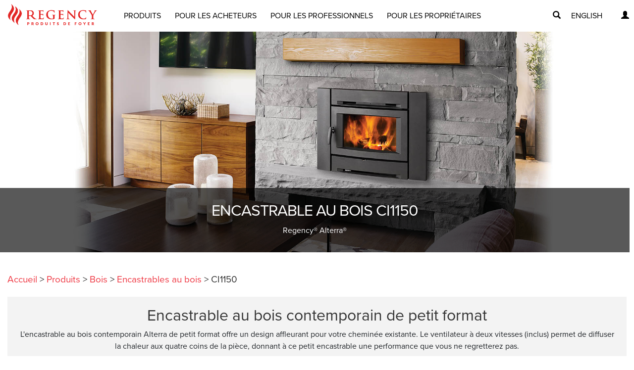

--- FILE ---
content_type: text/html; charset=utf-8
request_url: https://www.regency-fire.com/fr/Products/Wood/Wood-Inserts/CI1150
body_size: 50154
content:

<!DOCTYPE html>
<html id="ctl00_Html" lang="fr">
<head id="ctl00_Head"><meta charset="utf-8" /><meta http-equiv="X-UA-Compatible" content="IE=edge" /><meta name="viewport" content="width=device-width, initial-scale=1" /><meta id="ctl00_metaTitle" property="og:title" content="Regency® Alterra®
Encastrable au bois CI1250 - Encastrables au bois - Produits de foyer Regency" /><meta id="ctl00_metaDescription" property="og:description" content="Encastrable moderne et élégant qui transforme votre âtre en une source de chauffage stylée et efficace." /><meta id="ctl00_metaUrl" property="og:url" content="https://www.regency-fire.com/fr/Products/Wood/Wood-Inserts/CI1150" /><meta id="ctl00_metaType" property="og:type" content="website" /><meta id="ctl00_metaImage" property="og:image" content="https://www.regency-fire.com/fr/Images/Products/Wood-inserts/Ci1150-A-400x225.aspx" /><meta id="ctl00_metaImageUrl" property="og:image:url" content="https://www.regency-fire.com/fr/Images/Products/Wood-inserts/Ci1150-A-400x225.aspx" /><link id="ctl00_canonical" rel="canonical" href="https://www.regency-fire.com/fr/Products/Wood/Wood-Inserts/CI1150" /><link rel="stylesheet" href="https://use.typekit.net/bgb7kap.css" /><link rel="dns-prefetch" href="//www.googletagmanager.com"><link rel="dns-prefetch" href="//assets.regency-fire.com"><link rel="dns-prefetch" href="//ajax.googleapis.com"><link rel="dns-prefetch" href="//js.hs-analytics.net"><link rel="dns-prefetch" href="//js.hsadspixel.net"><link rel="dns-prefetch" href="//js.hsleadflows.net"><link rel="dns-prefetch" href="//api.hubapi.com"><link rel="dns-prefetch" href="//track.hubspot.com"><link rel="dns-prefetch" href="//forms.hubspot.com"><link rel="dns-prefetch" href="//www.youtube.com"><link rel="dns-prefetch" href="//www.google-analytics.com"><link rel="dns-prefetch" href="//www.googleadservices.com"><link rel="dns-prefetch" href="//googleads.g.doubleclick.net"><link rel="dns-prefetch" href="//static.doubleclick.net"><link rel="dns-prefetch" href="//connect.facebook.net"><link rel="dns-prefetch" href="//s.pinimg.com"><link rel="dns-prefetch" href="//js.hs-scripts.com"><link rel="dns-prefetch" href="//script.hotjar.com"><link rel="dns-prefetch" href="//vars.hotjar.com"><link rel="dns-prefetch" href="//in.hotjar.com"><link rel="dns-prefetch" href="//static.hotjar.com"><link rel="dns-prefetch" href="//ct.pinterest.com"><link rel="dns-prefetch" href="//www.facebook.com"><link rel="dns-prefetch" href="//www.google.com">
<script>(function (w, d, s, l, i) {
	w[l] = w[l] || []; w[l].push({
		'gtm.start':
		new Date().getTime(), event: 'gtm.js'
	}); var f = d.getElementsByTagName(s)[0],
		j = d.createElement(s), dl = l != 'dataLayer' ? '&l=' + l : ''; j.async = true; j.src =
			'https://www.googletagmanager.com/gtm.js?id=' + i + dl; f.parentNode.insertBefore(j, f);
	})(window, document, 'script', 'dataLayer', 'GTM-WNLP63');</script>
	<!-- End Google Tag Manager -->
	<script>
		var defaultLat = 49.128099;
		var defaultLng = -123.022179;
		var markersReady = false;
		var map, geomarker;
		function Page_ClientValidate(validationGroup) {
			Page_InvalidControlToBeFocused = null;
			if (typeof (Page_Validators) == "undefined") {
				return true;
			}
			var i;
			for (i = 0; i < Page_Validators.length; i++) {
				var current = Page_Validators[i];
				ValidatorValidate(current, validationGroup, null);
				if (!current.isvalid) {
					break;
				}
			}
			ValidatorUpdateIsValid();
			ValidationSummaryOnSubmit(validationGroup);
			Page_BlockSubmit = !Page_IsValid;
			return Page_IsValid;
		}
		var findStoreUrl = '/fr/Buyers/Purchase/Store-Locator';
		function setCookie(cname, cvalue, exdays) {
			var d = new Date();
			var expiry = exdays || 365;
			var value = cvalue || "";
			d.setTime(d.getTime() + (expiry * 24 * 60 * 60 * 1000));
			var expires = "expires=" + d.toUTCString();
			window.document.cookie = cname + "=" + value + "; " + expires + "; path=/";
		}
		function getCookie(cname) {
			var name = cname + "=";
			var ca = window.document.cookie.split(';');
			for (var i = 0; i < ca.length; i++) {
				var c = ca[i];
				while (c.charAt(0) == ' ') c = c.substring(1);
				if (c.indexOf(name) == 0) {
					return c.substring(name.length, c.length);
				}
			}
			return "";
		}
		var deferredMarkers = [];
		var markers = [];
		function addLocation(id, lat, lng, name, icon, url) {
			deferredMarkers.push({ id: id, lat: lat, lng: lng, name: name, icon: icon, url: url });
		}
		var findAStoreText = 'Trouver un magasin';

        var isStoreLocatorPage = false;
        var isBrowserIE11 = false;
        if (window.document.documentMode) // Will return 11 if IE 11. Otherwise undefined.
            isBrowserIE11 = true;
	</script>
	<script src="/CMSScripts/Custom/Regency/jquery-3.3.1.min.js"></script>
	<script src="/CMSPages/GetResource.ashx?scriptfile=/CMSScripts/Custom/Regency/site.js?v=12d3"></script>    
	<link rel="stylesheet" href="https://cdn.jsdelivr.net/npm/@fancyapps/ui@4.0/dist/fancybox.css" /><link rel="stylesheet" href="/CMSPages/GetResource.ashx?stylesheetfile=/App_Themes/Regency/css/glyphicons.css" /><link rel="stylesheet" href="/CMSPages/GetResource.ashx?stylesheetfile=/App_Themes/Regency/css/bootstrap.css" /><link rel="stylesheet" href="https://unpkg.com/swiper@7/swiper-bundle.min.css" /><link rel="stylesheet" href="/CMSPages/GetCSS.aspx?stylesheetname=RegencyV2&amp;v=2022-08-16" type="text/css" /><link rel="stylesheet" href="https://use.fontawesome.com/releases/v5.7.0/css/all.css" integrity="sha384-lZN37f5QGtY3VHgisS14W3ExzMWZxybE1SJSEsQp9S+oqd12jhcu+A56Ebc1zFSJ" crossorigin="anonymous" /><link rel="stylesheet" href="https://cdn.jsdelivr.net/npm/bootstrap-icons@1.5.0/font/bootstrap-icons.css" crossorigin="anonymous" />
	

	

	<!-- HTML5 shim and Respond.js for IE8 support of HTML5 elements and media queries -->
	<!--[if lt IE 9]>
	  <script src="https://oss.maxcdn.com/html5shiv/3.7.2/html5shiv.min.js"></script>
	  <script src="https://oss.maxcdn.com/respond/1.4.2/respond.min.js"></script>
	<![endif]-->
	<meta name="facebook-domain-verification" content="oq94ofshmm9eqz67un00xqd0n7slzt" /><link rel="apple-touch-icon" sizes="180x180" href="../../../../apple-touch-icon.png" /><link rel="icon" type="image/png" sizes="32x32" href="../../../../favicon-32x32.png" /><link rel="icon" type="image/png" sizes="16x16" href="../../../../favicon-16x16.png" /><link rel="manifest" href="../../../../site.webmanifest" /><link rel="mask-icon" href="../../../../safari-pinned-tab.svg" color="#5bbad5" /><meta name="msapplication-TileColor" content="#da532c" /><meta name="theme-color" content="#ffffff" /><meta name="description" content="Encastrable moderne et élégant qui transforme votre âtre en une source de chauffage stylée et efficace." /> 
<meta http-equiv="content-type" content="text/html; charset=UTF-8" /> 
<meta http-equiv="pragma" content="no-cache" /> 
<meta http-equiv="content-style-type" content="text/css" /> 
<meta http-equiv="content-script-type" content="text/javascript" /> 
 
<title>
	Regency&#174; Alterra&#174;
Encastrable au bois CI1250 - Encastrables au bois - Produits de foyer Regency
</title></head>
<body >
	<noscript>
		<iframe src='https://www.googletagmanager.com/ns.html?id=GTM-WNLP63' height="0" width="0" style="display: none; visibility: hidden"></iframe>
	</noscript>
	<form method="post" action="/fr/Products/Wood/Wood-Inserts/CI1150" onsubmit="javascript:return WebForm_OnSubmit();" id="aspnetForm">
<div class="aspNetHidden">
<input type="hidden" name="__CMSCsrfToken" id="__CMSCsrfToken" value="gKJUgxoUW3almM/rf5lRXH0vNO9uubxCnwcBSsuif9aLvMFPljx0yTE0YJTOBE2Jm8PASSbt6EdNcJ7INhtFdVSYyP0URaQF6TLzYWL3UgQ=" />
<input type="hidden" name="__EVENTTARGET" id="__EVENTTARGET" value="" />
<input type="hidden" name="__EVENTARGUMENT" id="__EVENTARGUMENT" value="" />
<input type="hidden" name="__VIEWSTATE" id="__VIEWSTATE" value="04R2Z72ZjuxVSOfeawNimo/ZxaJ4f3NGEV1vWpJvGfDS/z2u+NqbIk9FxIAj7u7jd+nIhJFsAWxkMCOVuHTdgZTdlo0S27UuTU4p4ZO68H9CKIgc1qtsS9afv/BLNGA0IvV2WOx8B1b3A/PYKZqtRH+QbtseD10QBOuyqQ0mV2u5YXNc3fzDMZ0tSDA8tx1oEyz8MMocyD4XWRIYQysM/qwdCAFwjdar2nYesHny3hVkFRRM7UbzrLEGRF4hgou5OCu66xQHoFfbZZd3UIbZHcL0Yu6sNGK5yi9GPNssJUL8/solDotCjjCC57q+0VYKEnxBfKpqtG0/m0ychU0y+55RuEu8tOWc63vLSCUwfOQE4e6WnVsiGJyPYXk0Gn8rS0eceW2EPAJisgDLSV7lRXY82/XcCud1LMXK7ppSbfUBBfNfoMbtXDUbX9TofjWIyrPDtuvP2QLrn0yg+KwFq5cjdCCwYd+KlHGjgLfGdKkByyKQf247sUldzNN0phkVdQ1aLzexcPMBQ7do7OUnRaAeAwJ1YdSesOKH9u3ee5xuEiB43LyE1F9vkeA7bW4EIg6+liErMri2p/oyy23TKiri2KAspTZh+kMMLbRqEyEEhK/JGex4oSoG2S25iZjJRHvxhsYdQVCsFbGjTNj/u9ZspUe8nQY+0PFgYlN747AXIwPY54oOUJjqGv5gDe5HMVPzxsI6rCtB9D2QED9MfJDcN5nmjxkG5ZDogLYzyM9kecWruMN/V3fQMOVLL1rpNxMG9D7oBY+w4KtCXJAxc1WsD8A2dsmBkmKPAc07dTZXZZQrcNbomWROqbs06TOS8H7KNstNrwMBHFflGv4uqI4KY5PLpQSKyx4wQLYkZhegjK5IxX7bSRBJLmsOMg/qnKhlcdRnoLDIIN/cPOmvQ0c1legvUxqMQgxPK5atJHmopowbgk00LOO38tbMd1b3C7ppsJzW5xVduivc+JKlejjCJsSMfcdoE0ReWVZeTlFO7iyQlRHk28BUJcBN28bM8zpFjEHairtoOXcsrofHHaeMXfuTqmNj+HZzs+7IIscLkPOK9khCFAJsD0AX2i/nsGuAmmXUbcfylDjknSAG3q/P3omBHp9XLFAc5UkHz7uq4SBdNrvO2IFRitf5bjofFfkaLwF3x24Ajy+c6mhPN7wcTYPjuiLWdFFAp+Eymq1dsswPEx/v0/Hg8Xdx3yEVQ0eh7vanirJzcPXpp2T2jR8fYZVjB56c27bH3TnuCyGedHBleLqszJYz+XoMM6NYtinw2wL9xko4Nq2GH2T4jjieNIegunS/IybOKkWoG4vdixe/ZN9TevQDudrdNiDqk+OQRPUYaovwM7Sw6m6IjScBgnuu5px08S3eKdE5190vOtYRX/ZbvF664uzupCVy+8GIwlc48O31+iIM/u4aRevlALpwwZVz9HjURfKRxCCWK8HUYBzztKAGeDclhv+XvqZTch3n6S4KxBJuT8QbZ54h8DobnY750EPWYpr3hLq26kntae4NryRbuxzIiRMPIOYTHT8pXd4IW+ImGr4KqS6KWx3/nx9hPgCs/7ffjLfIpTz5Dc/6jqpsl4v0rATAvD0fZgPh790wb7r30+7OnRrSBROWLitEhKmCsoOFLPxqyaXqTdrhGOEHxvZEm8J/anNyff1STrJ5+FMItsTFiNPyGG6J02UnHdIZO4lQog8sSSbPCf8auphnTRZlnsSNRMV6b6fzQWp4keULJqj+VnaOAEjLQMNCdQft4F4WreBpKJrPa4hOdR2KrQXGrGg9yVUT/57hzhgAShjmRGYgyJ63wc9d98Tn877qbNusgHiXknu6mnYFja9iUwNybD94YXG/1b3ac7yC2vSOxMuBQM6i0BEZiBJf3iR0290JHmaWLe7y3Ap2O0Bqy1lcg+mMribJT8N6Q7R7L5qTzuC27sNrrEGPF4YLZfktCffnJN82lttVCJpbhf/POHrJ33Ll4781ZTOYOFcJCz0A/k0lEKgmNjQDs48mRiGqdfW247ZukWAAoLah65bGEIH/xRX/ebhoSQ+dW0pLWM6RupZV5QJCewfaxKdPczuf2aPZHC0m83yhvQeTJ8A2glb6ahULyMAqfGRLhA0idaXewgEu5v8KxQXwIfh/gWLaM7lhC2vVgbSAD0Cq75W0XDRSaDO5RKwoMRCIhGJb0s6fUyP6ypf2tl6OJ3OZ5lXQ/nLpQdCztk0oZKprWlJHslWvFWEtKGCshefq5pi2UYQ1/PTOhUKOPqheCreYVuCxKtFBUGofbGq11gZQ5gbB3zlOvFwlG55wFxo1oW68xGHRTeB3OlLlNyur9ko4TA+50aAmHIC2vuk6+TCAbjUlnotr1QMFccRp4nF2adtq5Zqv8XcziFe2Of4pcHLQu1XBDeV/xyveLf78xGK2Sgg8QMLf5O/HOw2qb1afXNS442oeKKIimfTWAu1BIpNyNVxUDWaQGzeSxurlh1W9VpQp8Ijy8ImQz2TqA62OCNk0t4FKuMpJm1hw2ewPgH91fa4324HD3TXXMbyJA7vAGsifrScnnVquvWnVfiDFMN8NNouvXQ6jUNKHGn/5vP3SP8Q9zVcMsFGXoayCbGxBiU+h1UxnqzLVZZF4bSXKPa6kHTsLVLuUR23gD6GL+uAX9j7Ls69mszE+nt2EY/TUjzXTg54ED066BQkeTMf7IQ9H6gw4Yw8gvgCUrYDCR32URNcMSbsMEvmLjSkkZ6OYNB+b4uhVEJM5hSpa/+erqMqRw2OozI5JAYKZ6WwaFeE3KF0PdFU4N/BVX6AViXHFiwtK9rYieejxrSySPYcnuDgPAaG/04lRYLrfyaOrEsLGnqeEmUbaqZgbUt/DeitIA/msLvJQ/2IsvnHyQTV6gvKpu64TtsZRN1j3GifFxRL+3VhMb69UVcKxSOUloponSfypoeHRX1qYfkSD5UgZxlmB2Wpt0ORx2iV0RhH9uOGpls7QufS3sYl+ZLDVx1IS2kflE5jjglJpEJKR0PMbSnX3NCG/43IFmba7rSgtmB+uKc7zQL+AT8/Chrdur/B6nx2EsZSTOb8cpy7Rg443kUEk8woiiyo5cX0I9OIVcqx8kJ6myifzCK/zRo4Hzwm0sf+pbUhGSDpovNBQbOJEY4G6T5dWIqyW1Sy6XhLm67nYsShIXCuhcTSsMxsx9Zk54pSHRs2n3YU9F3+VwNc98dYgQxp0CNPgxRNZIToQaJnw9/ppUu0471xjyIYF/JGvigmclxI903vrRQmQXwZ+RS/GUzAuPIVesgJVhv9mXp01O3SKKOlZKXacw9oHPNeovQDi/tdblE5dlFEeMNq/3o6e67Yqr0XNUlS9h0FvhyfJmyv5Y6mrR88NnP1Uhp5DFll6Cge3OnlP1+dOOi2s+E8uiY1Ss6IgkuTV5fm5HeHVCkw+nEBhGW/1RZel1IPykTVfO/RT7N5bgpIF8w+NeTG/4mgmWA2l+y8rSTBYlOWy8DJdhP2SHlxQbCm5GCtnD/H/BzX0dBRCMGUk9YWWiaB8n6H4o7qzuAfxiwwdyqxNU2mDwymOUCvl2dObl25AGZiO7wGEn42J3OSfOq1/[base64]/wvAe+42j2lPcsc8mj7J/qd2l+YQOiPyenwXf1Q4ADm8R/YL9vQrj4wndCjdNpWyhgPV2UFfhH6gjDu/zpktD0xdhO7XB4riq4+d8jJuEzAWgPQs7qXl2c5aZe+Vz8vPJbdBZoP8tDIVn5Egzp9tnsm35nghvERZAgGrbL38hQli20OwH96xy7SmPTtKpZNWASdTT8lf+KocNWaYJUq6Y8pX/QHoH9hzalBJy5O2gvcpvfvc7p+3D6pkqbQYSF4kUIcmfS/GQPX+K+VDx1dSHJUgHDoI0Vc/lBTxwA/OsXlp1yJmckguZ49Elt9KOPf3oc85eVcLmT5lIurJzs2q2Y/[base64]/2C8981bnvyCbTmjkjEWC2en3yKG+GXmp8KSTfpPWAiQb5bHVgv90HPTPRXhRQ16fxBNc7yrBgUG4P/b8Y0Aj+ynbIvE5hfW3JjV3B+y+VxuKSD8icsxdtTb+glhaxTbaEuX2c0uQa04HtG0SZi6FlFJ+to8vlKYJDdUsGuD+v6LjwjVV/BN0Pmorz8c44FtJuY/gCwSTvNH7aWFCo1csqXj/HelmuPeA1ITUV9QnGJJzpQq+dO3ZcjTxUUkOdKKxGBJ52vhI7a7hlb7oljvdIrrqXFG6JFxDjgcijPmEJa88JWFNnlHnIUiGmUaCL9wrj/[base64]/Em/[base64]/[base64]/rpNaZHA/L+6stZTZllrQ6xIKOl9L6g2yZiK3MZXmkhinGwnMlKdzz0aZZvKzW+dhNe7nAf5GF9VgHICQu3/d9rbhIty+wz4qgrAt5LOBepvjZemn8MYBT+jfrVOlfKhSz57ZmkeZhALBX0Avv56NWGm69OfWYaSZCEy+voCq1StT5hDXCRnf0gZjtRUeIC4GcL+BRXaY1uKHfF42JTtKBVA/MTSERN+++9sOOfWfKrZE73qu5RxXgIJE/hr/FvZ9UjkoPwmUoPs0BCEchixIPP1j5JxOEKEnDOCJbXWootHR/0hVTO87u+WzGWDzoEwkGzlJhQTJCymePAQ1ZJ7jDNQAU3Ddls+yipXrMOPp/0876go+9O2xlsmgdwadHylCnhSSOCfV1YwwqTtcAYG5ISe+NAW5zzSL5DR1ecMSjZtb1Aee3T+fnPJs5uqKQlFQo/+BDYfjggmFItLLFN2RhdiZyZDVbZW8XyNcgotkly38Fj7yzxO+md3e14dYDqCb5jOl9iFEI18mNOXDXx+yLWxcT1TgtKkyy5bYNRb8SqotQRabezllXbCgV8hp+npCzx7hayI4x/6AE2/W7J6iBsr3lMi+ECg0ftlobnt4BtcDOC6kO59nOIYzy0qV33PpRLJrfMzBlUfQZt/APiumdR7a64bIRN5f0s34u1aQ6IoXhVDhT9UNEFuGdoW8q1Fth9rI7vU4Je9jS+IF0ItDHGpXxVPDfteEpTZ9+3WmeXGi6B7sZ+OHHMO7gEKKG345kI3R+t/EO3SEDaI5olMtWCK4x4CsT1dMvctr9pqDeu/2Dklsyma5iKBKSuZs3YT8d8j0U+I2u1H0i6DuJgHGvlizBN0qF8uEzk0sklS0G614TwS8w1iDNERZb8uxfRDJQiqSiDfPUOCcpmfH706DMen8Ql5Ral7g56/jESJomzvqQ4vByKUsc7Uuc9YGUoMxmPsxMKJEVH9BMLk3J0/Qu6L89Qg6AvwcfTCMqzTlIrSWrdxjMGFDSugacSKGhcZQr4Gcra+5Qt0HuG0kBWqxNEUWJbs5KVYl+bmUOnFd/YAySxdRVs90fqR84BagsGvWvLrYfqvCGSlFsl1Nc162u98y/GzZYsCOnkYg7DxFe7pjt7N2CW+PU3QaPMV7bZsTuRUUq7dZljoRw0yZuVuNviiMpdtEntHJyGL0R0zCzUvXpS0NflAYbTt5NAVx+A5ta/jzMWg6f09ffhq6TNSH1dQ2oPiN+gw3e3gpR5H44/IcvJuOFiBO2PxRShExVc2Fe4J8In618Fgrzs1/61JxivqNBBV+I/mjcaIiQtTj6hN6b4JAlW7PfBE3V7YTP194H7Md8VtBhw93HaWGUY8OikhCeDj6Mdlc1b8hdQKA8UUtjPT7c7uzkXrlesC2aasGILI2AqJsL+/Jn7l/qyrxnjlWlDcfpIGBcfl7zX7ijb0hixPHfsrTGxZ6C9E+IsMsFrdg5LmibCsW8eh+ZyNpa2V3myYuvGK4ANbza38VedKccuiggkJu8R8bUmO7Eb0VrF/NHvDxW+0OSVjrPy92JWZ8TehPVCu4DQRpCyOkQmSvJKahivY89PNZdw6OfvcB2mzg3cvIoU67282S8z6slO+eYZYuoeKE4a8Uu2kJpUG967UVn0AdEbjC8svqRrv55bJsLoK9NxIDJbQfabAsW/OOnuqC67N1wn422aJsfL9Hki8+J5EL92OJLx1lkLPU+FJzz6rTukgrYMEE/BMC1K+mtUffPKCMXLoR3+ENvkgkfL+c1wJLWmYC1fb3GtYujIBf4VFNuycJIeUQP9JLbS4O9HCuiRDFIvxQBibtxaE7es0fRN+eqJyamyfYSW3+u47OIPXb4fxkOh7rP+DHUjPc8ApYYQZQsZaP0Ramun0zVzmxiTzYu1IJI/Q5dtdf7in1OZ0pB8bw5CDmqKlOe1mj9Ka25S3WtYv3J74jRImDXEpVSkN6h8CuKSUinEEVjEQeFisU0oXvh8m+QGxaqmfBNyZqMqcVKJxZx+t0qNoLsl8JLqLXdvyOrT+YS6HRYIX34G2dqCPq6ZzaTwtGhiUZr2pFR038TzaQ9NVnTgr8ELUhf07i8AOqTiHlJ8/b0K8QMWFT8xviZzFzbEUDMKXaID+HbK9pFC+PlG8iCdhtNJFydN5HrX0C75LVfegYFQ4lnDM62vRP1GIc3BfvohfmQldvanr2t/kYjO7UUTMa3lxAxcU9bgMCYBlR+1ztoDuGo+NLJTFSFu3M/N6h8n+i+xlwn6xnLqN60sGsAENg+THzOIXDNxTnVCpZOEVXByl9Zsd0vmNOo6FYLEkmFIkxeKiZwdOCaS4X9syBrFoORhPlsbbqxCiLXAI53/CPLjbEpioQ/jLvKfCQHFHCpSll42RH0YO/[base64]/[base64]/uFdM1sWJaKk1EQq3MdIBneCuiHN+O4l1K0nnltURv0kQwyqz3i/pErEVzl2VSLqxquz+rFSpL2J6JRwpdUpkGovIfCBw8sk1YdWdN/lZPYrjHKI+YK97CXO7wClMvJLaZ+Ut7Uw2XsV/3eZ+ili5Ouech4AsYwtKq2w4o+Gyz1jQWe7YBkNFzfX45dt91Dq+2pM8QhcM2dhWsTtsvurEQfDLjbZjHJbAd5HhbIsjZKmvfw/PdMHAVgSfqHDea+V7bZVklDS77veXU9NCVn7GN9lSAH95uX0ItMkrxgRpeblNM98IqDGaFX6+Z5meGvXjYwVMP3v9+WEZPeIsle/znfPLG9h4qjqw7VxuUG5/YiD7uMX8SPIpbvamtT1DZPHl6vANTQJ4pdwBPx9xUClvbsrcDMRWatL9+ytkpq5twHraJRQjPeo3/Zklz+/Jjs4ATazaIIO94VF9/FZd8KUVTZBXM/KJw1ZTAB3XlIVebypsIs8UaHgJ5qow8DdGT2+0rdWoTBaaZ86CIlmDMjCe0/pY1Z8fdq8bBqiXY753ItuafpVLCQNSjkEdt/n87fDQOJK3Fl/Rkb7fTcU2lmMPcBcLJumMLOz3BUbV9Z7AQCPh/rIhhIf1WIXSb4WARuQJcE9mYk0S02sh93MmQuFPEzOL8CDcwmEpPIa+2BwENIcX7d3VOzv6FMMCqgj0ecu5qzOhuCGA7WySQvuuoBzjhLce/41tEoml7vsOnE3VIxt+5rWZ+VLnFdlHbZmIZUPDWBjNJNASPmINDQuFJrePZTjUxrWHkpbnkTsYbN3+S/gChmeFnalzDNTBMd9/Jvzya4Lm4LcUCEgUh9NGLLHoGRkaKC9EtlzT6UNsXJFXyYiV2t29b8nMFf8bjadCydsIYCrvatolDegwNxGlKma/YEKbaVN9ilsre7tbIVJB0/96mddJunzFP/2pGfU9Tt45F3TKLV3zKWTP5kd5Bw12bzSJwb8iXkALtKsODnoA5bqckAp/6ZWucn4OZwlGipmsgkaHP/pcCJ9iFbYS7jtsEcTtMCvpIdlSL8zeF7e1gjRn6i4uCXmZdxVpUKbqwD1MS93ePK8+OODCETFVYh9V9yIyPyy5x1VReGhwrtmO84YpomsG4eEJBR/6Z0FsdB79oG0DeIIPvqB4koWLorpZT9sb4KvEko4rdecm3r0blAm8Pf24Vqf5O9GGYEJvY0FVjRKfyLW10Xeav1I2/nZfkLcokKv7kJk6lAvFhCQlkPNMHdTN8QoGN9pJ0Km/NmEb6CcpX0Sf/TxeVfXXadlXhXcXrfhyYv9h8mn954qkFRMzXOIEi55/HPsieVkZ0Y8P4/H63PaQa1RVIFVYx/tAVvJMVcUNKkeKrS0nrUF/XhvBLjgu8f8Xcz3Dw708G6QXSqoFg2FKay47hoxlAU7ubnmi8LpJPvj39yNVJLf1Gvbp9W5CpqqdWv2erTQ+mHAS+9HKZuQkhgF+92QK6OyGipiDUASW0r4CwelVPEkv5fkAlBSZ6deCK6MdINAkGxpYov5h1WiYmfVTp4thoDmw8ycFFi823mCDEif6/CEyaeI8s6pUPvKDNUp4tNbBjrTb1xLETUgZLF4cNKO4iBj2ZwBAdUqiucIQnOJliGCROg3ZVMB1LBpDew++8+SFGf01wlA6DaxPu+SCEgehAQZfQlO6bFBW3c/Lauv2hJj2UZAuRlFOaXQun9HFLumtjiUrOz1I9SsorfMarBpCcPJe6i+nTNj35gsN/mzHzAg/CpDoYhyQgPnCMA2VK8ZqvyFG0eYQedB+xj2YZrK5dGkJxAX3xEtSPsa7RVcsg+0UcrY7gANsqEktY1B0Jf3R0pARU6kvQaEFgTxV1MQtVNWT0/8kpXts8SWBnUMkzeEzZ2HPmtdgNVfOhTRKlYYb9lsIFaJyO8TCYptrq1cNsWc4dOCuQY1D1nfafxfb6Ys8wNP/C+iJPBwIko3vSVP6nxQznhjptX9f9MBhQYYpx5qtZJXhewQPOFzwapowgPgDQApx6lbfSSa1Kp/[base64]/L6/O3Z9JsY+jKqu57A3SFCIei2wDdRCzvLafxlGuE49EIouIPIGCY3ev/Z0NTWdQNaf4O5IWodIAK+kTLCWhyZkgsq8FS9Xj8TeAz7jmXQf/xegb4T9YtA+0Jj/R9SEPcMKJIb5kWewdaSU11sqvAdKelYloG6UGC80U173dRy760c5A1nrMeX/rypX67oqc0+RCY/i7bgaKDF1UXagc8nRuVtFUYHf86mvbkFw9a5FKqL0ISDZOimD3L1AQ2bUHH6J7Zk3gdt9EyD71Gibco88o5XU24Gbxr/RKaWNlcorKsUJP3fkEfkcGpLqY1zDUdOR1M4wMTknIkLKlG27+hLxy8nMmAWOMMXPOQhz4k7AqpFcN0qIYn6CZW/BelLviT6zAZPZU+1qBAyyDoD+95W0nlNHi6Rijh7zbrKdt0W7efnxwkDZ2Uet+bYxoC1az5trh6cL8U5bbN5iy3AbZMU16GMD/3XOyXFxqOVoCIjI669c8doGxa2kcW8eCwLLe1cnPFA6Rt9zoJ9zujTiKcxDLUrBG3+q5+pCrAudW5ALyei9NjstnxMI8oV/Ugo3jjajBioDvtV/2fKVnhIDkmVzdqg5xG496DZ77SuJHfQVJbV2bnEJCQu2VilUrjn9q7GfQq+UiGCOf7FIbkB/L6ZPpEPfRohhH8hanz9OTTR6fW3u9jZBERNEwSfzz+MgeQoz0Ypim/+JlnH4CFBWuIfjiKpW6oWd/MFNrQ8rVvaHirIrkAl9ZjPZEU8/k4K5F13ENAvLfZfucgKQlqt6MuEIxUI42WFqmxtLKY0G6UQ8Tas0GIgjuDqc89wUW5HBzdWXBRef3QNvJ+9T+PpboBfUrmKqCv6Q1IMAOK68bFlobqiN1uAmr4t2gK1Hz/0BXzpj/Br5sLfPMoIWn1B2lRj/wOMeJoLxDi2hi0/+CZgYrSauX3LUAI4K6xBe8kHn6xBRyYDedQGuu/eyCW44Fv9G46gzRWHS6SbYR7vvyOsAG7IwAsPZtC4IUcBg1PrQ2f6TX5cltx6dMxna5lVIu32AFbD2WbD7qhcMKNbo99EsFO8l5gUb6VorbJaqcUPNbIHTUAjycP2T+SSYmNCV0mrmfi0p61bFWyndCK8wCW/bcvGE31zWUzX5o+fGJeG/NGmNbHROD9K8xiNWmocN9EtZpBvuWCrAIIc2QwcqhCZXUU7Rnep+HmT+0IGWJNLar1cgnrixGzegGPUkBR4Yv6C+b+FjBXKzP9SnXrp72GAGf+Q2jm3fPYX/i44LGJc9Jv56KWL7q/BSkzsL7WYLXnSajanP2tWJzYcE4c0zEETfVlDAc4Q6ImvcnKWqjh/Um6vqPPwqaUPh+Hf/lh5ygmlGSSpVyHTeYL0KnPWhK7Sb+Vxee9NlT0F85yRFYqAZyV21G0GQ8uK+jYblLtzm2Cr7wdcDaUTFgnZ+l3YOTwGannpTiQQVBuPmJySo6agEQ1cSjVluc/flZIT+PY4zk+MUn7SGtzLlg1ibepWpMHhvB+244lv6slv19CasSQTQFVtmJzMSV27OclEcDRC4d3XFqLkAhyxMCICPQir71Il4DBVHkPQKq0tpZVnfLhsyExc9DVbSyxR+Absn/qvgN6vCYC/EGfytzs+S7Z93FR7OgxFjjwhTdmWSyEMNlQYo3q18Dh0kb6KkxtKTm8xTaAViBgujrAri8OHE4cQyjLPKIu0sMy4kFphHR6ulnzMHFojrQrQ/RyJ6XgDcPpDReMZ9ZfMZNmXjRbI6UU5CsFT8CfiUjLBLcJQ9G7j4cXxFFs/P1Nq1KRtmq6HpvC1Ln9G4dNSI4M7mm1uV4HtUnUiCE7tUVdEWVhphUIWfZq97R50/A6gwplp4NxyoMWbVefNJgKOfNTaNo0u5sTr1jDVefwLuJwoN4VpCqrOFJ8iqSylo0R8tfM40vMpducv0DuJjLjJpU6fkqJDtGvAMXTCdrXmUFjTgtVYn0p2k//NkmdyQqyaNK61xylDrlvckV0OyQpMrzm1LnElg0n2d59PQ7bbBlOgeK0DZDQp/Nl7EFl6z8tAozGNQwVajaF0WgdwKhlr9lPJD5JDtwNmt5RO2wFGuKg3xxQ0lEdznZlmKrQMBdwO4z8PZWXSMmaKCUl4xloNQN3/J+GSPOIjnzjOA7S5bJlGAO3r8H+vfKvzVWDUGn64qwTaZTTtijcfW/jMP1sxUbkHm7/YVhh6SgqU7qoXoIl5luTUoREx3bmNUQ45e+/iM4mHwqJyxP2++GVRrXunld89FD/cCOx2s43vVk8YH/OuIospNOarPMgkHj5n51ETXoQX8Bh/C8cCDixVVKcOixUKQWDZh9HgujVEXST+yg7B1c5sbfgBkhrlVrCTLBwxiDeTLYdJi2firnsLfVKz4N12+5gO9gopTVYQc+1sf6vhSnYn0a1WlOi7h/BU5HhjORst40T/zzO3ps1dsdnty4jSAJEQ6nLc26CJivUGFT6J9BKws81x/qz3hjJg4lJxROYmdqmerQA1YYdUTWm7vGgeeUlDVog6BcLkBrW2ZsLJu7PWBaoa9B2F21d2GzHu4g1liL+8J0k54Q8hkZXOQB1c4dLvxTlmNUrJNswgBR7eQjWr13+isQnkhIelRMzRDEzehlcaQYxtpjRxpkCuSHO8xQCjvLewH/ck7dT6+2Qag+BiNLET2Ilnp4sm9FQSu5GT7phk9QPLsYB312NAPvzs2/u33ldLiSk4nr3HuA4geoMkOeqQEQ4mcikqncI0fB5Aa3u9oZW+osUb8GmKLiXestye9qoWNFefK0l6QMAj16oLXx3tlq8peZG5OWXNkoYMCu0/8eLOzecFjfoOInEFEJw1hy0FMNFs2to7m+UdWVuQCrsLBNDflYo5MHhGOx+sK50rSCT11q03KhAdzJsEuv3tPO72dogUk/VTroMuXb/iHBqljK48a7jzllC8tjVl77w+NpeH8rNvcwN3NDZjI+hJR9NsDlyWw3CJUWjhIO7UY205X9ozK4MlkSzrhpXwK6VakPh5q+sHSYWQdwWHTy6XyPYSaoM7IqAQzptd/bmQ+A1oVfqSH5XTn90P6awt2LZOt4fV6MvRAtjxDdeMzfZzHyv4qHRxKE3e8egUNgN2ofu3K2/f0CCGTU+GGd88tEjDtZ0ckiKADXj3S8VH41SR/hBsVWqR6LN8xMvw5kUI43QQDwGYR83t4qgLRPBvrxbBqnTSQAcFDThrYc9UD7Ec5WfoPQRJ+xXUGXfpNOFysFfh7eRZ7VInNULexQqVAcmgOx1cQvf/tgi4FjFzjmoqyiug7SJHN+G0NSkGMHhkraWQlrTm4muKISTx0qg1bbUI1FXrkCXb/TluT/du4zsaBYQedU+kVN8EDDgS3nRgSDFqc9gomXhREkiNzdaWwX+PfDytABmRQ3SttDpeaWwqd1zYC1BDGYh+M9XYhCznv1Mr9uJk76f2lW/BsNwbEGXeYC5juTEtN9+cQJi1ew5NaqEahKLP36LlLmBa7rmtrrpV8536swrr2Q25um2M5QNeeMdLs+fD2lfPDFrDIU6vCKKO0YA8Bf6r6kduu2TDZaWt03rmRAEmLffEr/KKS2ulWksNBaD8RVcMg2hgOB1QAh0rjBkkCh1TM+AWt8apNRIVAcpwjmrUfH7o0BHel/tcAppghdqicwzGvqNDMCJl3loBSXsxDmj8Jbuu09+SsIfVJhBh/K37weI9G6scnaEKmhC0W1kpx1yjWH2x3O4f63WgGxTCkaSpwdcO18SvA6P0klHZh4NxCYKavD8Q5tfvUSIplu3m2D1dYAWoRPK5pcda7K0+ZBTY77/GkWTUN5OykuVzkmoKHpOBJo9pjQJhvTLY4XguPD2wT9gOsPEIap2ofjs4+ilvY0USW8Zlvm3bHLlpbp1L28jdrRwtneB0SG70pEDwc9fpwHCzx1wUz+tshX/L5qJDVR0fn55PlZUFVWDCjxBEJgbM9M9aWxCtNzVanfwd/bnqdBgO/1P3GRPWxoY3XpA+RwZeuwS/o7GmyoqV+/RQL2UPv7SpZn/NHk7L0vWnJcYDbHQ8rw7cevFUvWbgsGyixGaXbzFiS0bukTeQbXAYZvgKEtULNkiuO8hcJv95QzJ4fqKUINl05IeHlLDLPL7lnPAy3Yxl+6Q1F3VscdjB3VSrUCF7hjO0nnAiE4htWbgzlnGemR5dET6/c+ESW9RGUg23QqlbOq8kwfqlSf6aYMIeFvTBobKTo2ly6kPFAKsMHX0lVH73h9cMER731VEzBQau+FHyz7sTege7JXROs1BoZ0Clj+5U7n0SIWPw953gNW/h2jeiTnXnSiYTUeS/JXBzNGlnPv7WnLUN+9y1Qgy6G9LZs2HTPPwrTRsM17el+c+LCc4agO1mk/y9Lvd5rWgOuEkz66EjmVw+7t+4Ko+TFZcy2QIZfaZaujDQjHqxgKem8ziLsSqZc0fEyU+hHw8dhMO+hFjlxcQKW3OtUr5oLABM3lHr3hRdS9sHgTZ0fNYuW1i/UIrDpKlf760B2uqs3pAtLL/lHAqGyPx1SwQNiRIPbzF8mRhenlcW28QiSUhZehZxvjZUWn/VfuGIciw9Mqqsbqi0o2tOA2dHNcNycZvz4iGcyn4V9pPq3+8UwF1cAjQtUjoBxhCmJ4rZXYVvU9cbHD81X8USUy9ZHJIRLVRjY0HqzdEXladVdJIjJ77fzQrjgNgDrG+5g+unGQM1LG53WhJB5Zp3T2Wh4BUodDviuKgyBAm+LM58PujyJi2/3KkRmOmDmxQmikHDcl+XGgKRL7I59zvnb7osPXVIa4EbvDLKXzS/Z48O6fBLMJSysQyJLuhdPzg/eHEX6eGC9oqUtVe6qlIrf3t81JSbKzNZVyYg5nyV3TM+hm7SSAIPY9Jdt/611i9lutvz5W/2YXZRL4FgpKp9TEHYKQmMZ+1Qd+431tUBQPx/w554rE7YQKTpTh+R1rwmHmExAz+mFC1tqAIO7iDUmuZwcTBNKoddla/jmAZ0g9o0jo1zDiJLM51Lgc0vnct/Jk1B4VsSqaznAULYAxM50i/vl7WnfAUEC23WJX2KZaQ0o/xE898D8JTomSo4viLAL34XOfy4sq5myA+i4yEue+vC51wuBMYF0tsSEuqrXM+0BSS30uf0YBr9dJ6SuS0k0s9u007WeP1sDJ0LtstOVc27wuDtpfqdrT6Khn0ye0woQbnLEqYqhFVWWv49pzdjWfDzTuUF2SmsTc/[base64]/60chSXx30H9Jitx2AKZWVxuEpj/03gJiZz9TPU7jVK4yMJAu8Y4h4Gkq1YUlG2pRYCDwHZufHLZrr6RHdTDdDRmyoaZ1K5dR9skUl0Ll04T3fioM8XIU6OJuY3c4HyvAj0Q4xx7t0OPzgG4a9+OlKLfVK0qlXpCuBAxRqBSxC+C414HBrL98R+EcsfV++NclI3Q8a2xHsWDbCEA/hWbFHRzexWVn1lJ7x02v0EJSfdNL5+6ndNEm+udxszwY2pEkEPqx00fZbJ14YiNsZ+halbE81bnuPkElNstePp+PUGDU817FscSsH7r15bNIrj6yp9SXvyruVMB+JDocqnqan4WNfCty/cJvbGMvnbjN37BuFWNeUwwz5FyJq96yVPfz9+mzJ5QdapYinOjij6xXXodtnbAwwjyMDAbyYsx76oR8sjXTcB6kTAauuZV7OwGLmhlKtpxxlJw68YCbEw50FQ9j8FcM6Dn/X6kyHqEvgU90txMf3JVl0UnNGc/GZlYt53JHYflu/oFpXx+eZ30kqI9D6sBUyTIzmL+NZGrgCy3P61YepkJNKSg7JIlIl5xFokNsKrGn7Y4YZtpEZyl2eifsbXIIG3lvySYMkuEKuNYHomeRFbjUrSldhruXSvA8kPUVX4tVVuFzMN9wx2n7LP3+p7EoCga+gU3E6seNMq9LVIIGsI+0/sQS0IdT4MysW+jgf03pkdwdud6Td/Pql/nMfPdcCtvypUM4R8Wpc3faORdVb87icfZrB0hYFDwEqUnj7O6xScpFWKts/oohbS6TN4JxcW/[base64]/fMdxfVahzGMRMXPIuJQC1fvyJQFH2/tY9Oij9ZNmjx/Hr3qmtKy6OuT0mnrO6SLjyjsTUaRSJXrzZwhUbr3nucXbNIDySjpnpL20nP6TNdHxTcdDyAdyt2A7p/EOHzQtbgMr9Deq592opkNvq0ym4fjXns1n5nSZKUUG58CiMNV3ayApMURd6UA92oXTZ+YS334Fv8UZGj+sf21DYMjcDvVn91kd4gsB8W8PT9YvdRIgo+C/F9Qba8/IPw/6zbnIDe6c4voYO52g1u7HU6VKIkTmBRv4/fuvDQaTeij7q2g/QedPuiv115R7Ei4of8G2JepIDFuYEIlBsDOJKfnZ/iydjnW1Ip+IDlxncsgugi/d4RZ/0aW95VC+gnbqabM5G+w8HR7MFaLxnVf0wMED+JDyxtyCzBQxj2nDQSK1NRtXMMupp9e0LAOxcQ/w0XeC6HZHSIo+kvy5HyWyaqzEabpIoImsPDj3sAj/3C7Aj1tp44bG8kqMNj8Gyk/z1J3MRq6s/N/fSBQci2PeumDWe3E5RPZpImqeGNFcJ+02Pi24N4flL7xIKfdZlJQnvo9RWcv0LiWOg2ZeBpy6ouZj7d2a84tpHzDVGULeRaenu196O6GvEhf7zhUQAnBILv+VbfnqcUk2RxZeN3nnXp4sZjdG7HCVotwFl4p8zrgZ7QAwm2EuybLyQ6EGr/1dcEaZfiVT7yfo/zTF0msiQD98lsv9lJRyZqdxK8cpxQzaMLBpUp9cjs2fBTVfGerjS9N2TFAIu8C2jhPXAKa4ucHqXKHDFrEehfDn9l+63GXUZK8kDZMrz27zn1uDtSObMoPpOw+SIEzmTgNeawyzMmAxUWjZPEU5z++ubhTvv48eO/2uNB+NfQjCPoW8hvxBqF4CYaOd7BU8Y+sOgkmZQ8y7PGdmJfL/YYGB1pvhZVLuOGECYMwzwOU09eYhNs/AKyyrmVdxSkUWl96DC50TgZTVjvl7rWcjVwpmbIF997hVfxjU5eAbqDs7ETKx2x6aseCC9EdyxlBVJtq/MXWaD1Q8jVzE1xXrcrpHn4f2a2ohrBBdz7dMRR5zMNqTM7Tt2Rh6B6YcRYZ0LQjLPPfjUlD+h9bN9O3ll0s1EBzIbk28Q81Pq9yVOioCaGWEdziFSasRbL6gpPxKPGnAuxKErSPtIgWs0fjxkJoy0XtTrV6dBGDYLbv3V3Fx3pdQwjS5F0tMZ/FpvGAIRxp8tesSUytwQMRtf5fPOcj+J0Ui7UZO44nWYfOCotqRJbR0Zr5FJ/jBkmuvBuCjuVP0dGKuNR0giHYrGRF+J/[base64]/d3sfKPMEn/h77675BdB9LcBymL/WADGk+3eO2A2cvAiaMyWPcGiWILa5jrbdMBzaEVcqRkiU40aehdpcKsQMR3mCpBsmNiO70/OfNnxirSIsRdBknEyZG93nt6EdchEX8OWT+yubkp0IkgaC77gguPzOXY7pCFZnyCtF8+07QtJz01+f2khQKBX9Cz8+vJv7CL9IS+hDBZPUcqbmSn8sWpzqL1colGAntnS+NQYIyX3/vkqPCO+aJQaxJFa8MyES4Ya4JEBrOmM6+YXT1bqJssGSW2ki3QsjHxQjKcZ05ZhH+bargw4hcYlMknuihuZ0cRdANGeLWh+1ssVpR/lDXv90dBdL500J9zSLsT3BtP6Y/[base64]/NIXZNMK4AwWezq/iFj18IIIJIRgqwHoqI0z9AZACpQ7ILc1+NCtA9mike9Qk8MZqvUe5gUT5VQ65zYCE90SB778lUGSWDYhtpSMpah+JH8ENh9kpSwoIZ5xP7Xia+DhyNM150hpxWr902MFA7Qmw3hgwAwsFeB0uE55J2RdMkuQ4Lvu3R4H5QnhrAzEV1SdRCMGkH1rGS2Cp5H/h72AOFU2x9kzLo91XTn1TWNUxzAyC+pxO0lmvWCi9Z8vd9RoDKzTbNtYYM2h6x8aHOSBc0+McrmVD5kZnMlrP9L2Sp+9RoUvCt98cDu+/hFg+ZE498C5kcCCW2EuoEaPd+KneuyjH7NHJKazE6bGQee7B9OC8hnK+oXfA4XyU5ssv0Mhxii9gMqosZnzhl1hhvNBzQPiZ+J9COW7WUfdxkQt7sKB9HyqGzvP72YHA39cQj87IAEOhu/vUe9fCj6gnLPPc4MhD1LRgEZUUekplHtrGIZ1Vb39Xol9MEQIl1VaZ8WXtRyqE2ptEgWKIURzkcMvR5O0wfRaa+r2SyvxviOsP5si1TocfjDcWz6rSy1v9DTNyY7/2UOl+Z/h0X6w7NRomBJqCeKK8GATsm7sNQpgzRrl2kDGTz0p3z8W5Q7zobCHA2iN7mQZWe/GZhJYb6krAax/SHSNWnp/312fK8N4WMZrP0DnnoVYTmwZTaSyzt5d8Cxbr9tNxXwsMB4YxaMufJ543d/h8zajv1HUCmJOVu5IncnaEw7npvhSgjU/4obb4N4oC51aVJbUzrvPCHOWutXqq0Ljwk58VSovGZ9mb9eXmC7QNMlBOt/OXyJykXrtJKM4JZX0LsbAy0B4A44iQJzHqYa8FGWEqo27YMFUgrD88XFvSTpTQO+VgSfhptkW8R4gJaa/x++x09r5I3opcHcPkRxdkhdy9WnNCoZFonI1549MY+9toTJ14sdw0bx+i2gcMbHK5FJym7n852uAONFuWLAlDI4P6D9hD8c/MPk8mxNFQB2+kg8b73+g8xYFnsU3JHlg0SQUFWLlgWkAa9KTZZ5Yo3Bu7ivrzg4NEO5hjug8tPUQYlKrzl5mt1Ye4SMYU4ooyy2hqyki8OX7UEILPl6tXj8PS+FQCjwMVN/appuHAnXzqkrGGEfbFSnXL3gS4Iha4Vg/7g+7nPNwnM/dgYL8bRofj7DDTDv3LzMFmFa5bejEGupsM83JJ+YnIFRMAmsoSGwN6KS5kHucVhqelTyB0kWQ4PqDVyfzgUJt7XZS/lB1pf5VZWvy0GlPVFYoOUVELr2pPNguW4kMMZfrqvMwPhEv+SJvL0iXGx96bEcCyNb/gGrmALd2nSNMYMMRCnkaL9OOu+pGgwX4J8S7VsnGJEW1JBtkWROgmJzYYjQhM+acfMPzN3BG7HGq1hL3LEcpyKT0C1tNVjoyLilz43br+7rDXMiTe92b5uhvAlSiqW6pKooxRR4Izc62tI1fRdMjOBf8ShiY+xmpUfXB0FC8p2s9YYT9424W3b/1H/EZ/B6DR9/NXHs/Jq/y4PoH4QiwKKAB3GJh6rF2HvvISDA0dg9X3ElDKL1a5Tg3ucIDxyKc/ydIDdDdlMwn/w4uYroa7zxV/hQqlEmfI3PeZoYMg5+Ng0luBGnO2xdaVCjLExQTDClmi6nZb37GGB+raarGf0vwutzRDoEIN0bbVw0LZUHHcYU39BOc1pHAKQJ36Rpu4wN6jXG3J2lK30E+MUCwZsPtTpTNM+QGDwvEr/[base64]/nHer62X/mkftXbheZZNsPYnqd3k6CJ1b0uERVN/4STnq8jh0v4igkua0y5mMz3wT8Pyn+AcqoenzXlBQJJugPChpdoUdZoV+NX5B4lMtYZ3Z8aNa9aqn948L5N6e6fx9PHvWhC8ukDnG598tX7csxX21cqb/8LIj0BzTj5yXNZKLlZQ6x/z6NiqypT1fnI1EfJrWMrSsQwGdB/6lZEdl7s+CBse7OVH2xl8a3CZ56w12zkU8wqxOdVsY9R/ojlGozN96PL5GJJmdIM4TZD+PAKsdd4d6+inVNEZXN8wb7jvu5c4SLNyAr6hyEJ18uCa/M2rXZH42PiI5Cggi+Pfw1tutWfgBeVWbWFEWNwU0lEFHxuheq5DVI34+jcrzBY99nC8VrozYcwHYSaOu39ZvljLJZ3/70nh+BsfEWgBFkhwzxBnJCwd/kSFL6F1gQX4ZyDKCl2AQWaNexXYw9A8V7LOU0InMjOiBxy5tnwzbhOtiLmww7h++vqUjXKDrn4AlHYju5Ii5tV7qxj3iLYBQIKQlAFVEka7lmjqjLSU9dDwwK8tQfeNmeK4fbzzS9i/+tvhjRaxs3tiMfax9kjs+CJR9UmYuzLVEEhPwIjpK/+RYcRM7HGrfYRaILreb7s4kN2l1mJEtPlupBgelZ+wM2dg/nQDrq9KypyiwdsNZ7IHlfS4lJJOBoF8EV4Wy/YmfPePYe2+xQi7xO8ypBA3oda6aT0TrBacCWH/9XmLasbIcq8DW7O+g4OsmROZupOGJ8tz2tQxdnNXf4BGuAHpPnvN55ZP+5g7aNG8vIl59c4Qk0/xinaj5MwQqu7/vEJYEvmQ/uXznk3i1VvdHJHYrNXhPxSbkWO1Np3V2HGji/57lQV9kCoNmZ7WgvFjBM811Ig5GBm7BrEjlGGzu3aFkKFfFgRd+xY0Yg+uwWeZzasWFO9ruLSX9HEpO3QWcnOzXqE3lw9UDzev1zhYTnp+rtg/VGkSxhRflpPd9Jk5vOKOhwkXrE9q2Cdx5M/[base64]/YH1vWX4G1eKdpbL5ioMSA4GRZ8im3gqwtwzFio7Yc8xvHg7IhPEQazwUmEbKokH0aiKYKDUDBuHOkxchsGDRasRUG4uhxgZsM4tp+Eiq8NIWuKjOsvRvxBXAeUp4/A00Vgd2i8cTJIFQSpv8wECd6h1xGVU1BuDFqlSyMPJLV4u1sUx/Os+N3hiJoGyOg3Iy2Uc1/34iHOkN851e1dRRDvbX8qX9PbDYwI43Y+kRJlGGNBIrQqJg5zd/xn+iLiWkkRxmS1zaJK6fp1kFU6dRgWiOI/qIMd2CiXtmTUw5OOZpF9ZGaatsCtF8LNFSbymQQjKIS0u0i32AxEfppNQ93jUWWLijMFLpiYbg53H4XqMN1A6eNpyRX5snQbR8yX81SoLoQcOunTQhmOQyVAG++6Ow1qPzojpVLUlfc6h/OHzYJ+N3R9wsQApw/FCmdkFsuWz0JrlE2lMRxhmdmNWvIT42yhe+C7FCRnAJqtYBC2o2HtwayT8ISFfyE19v3H77kOdDdf2dGjVNOzIUiNBtuvliqsyC/wDVD3itjeEV9ud8fOmgM9PJS6DRpAfrgFAXu1U/ZKcU34avBPKNUHOHfiXc8LcfReqrIT1iqZ1vYs681hSjxjtNP4g6SMaHUgCF3BqwiQl172cQ0jV5XCI7Cl2MIAb02vxnY9kaMW4wENr6BmpnNlSGyokZKTWaOmk7oQrSisoeaADfcrW3BLysoAEEO3+QXy0xCULwz76dHaWBJcO8UqKG8iju7/3ndXSWblaIy3ccgbhr6nIlr7OvobZ/Hc6WKDhcGXA0SCXMwSCEQqOsfoZcB+SX0OfTQNHPnzljdeLfP9oVKAzdPBOawkv7v9hci22euVQbVhcDiJAY3XKGyMZ+UQTLg1maCYhfFfD4Zaq2RPj4TtTQ6oI1cyCNX5EhNyg6pyq606SB8An4x8u5brI4boSVBCv3X1XucYU5Yx2NmHxCoyFAS4/+TZxGb4VllVj4p7ILlZI8CHU3dYylq//o57C9/yEhYCPUs6u4oTNt9cIlB+eqpccWfMnjIbw4pFpzX4tYNqSXazt0NmLC4xyLBBgRUfcYRyGdBRduq7BUSW+jYfxopj5q9ldiRrB4c5U/GJvKqTxZaH4CQA4lNgAQAEsND86o5pIiNpvHj+vKbmL/suLKpjNm3IKhZkUUZIhkhdKPnxonFTiGHTuW5bDkH0VQFFLlk+w2+GYL/cRKiKAHnvVkuyWN3g5OvzPSucQLjVX+jdPJtw9256LSx30hy6z9CxO9c1POBhnYJzBRHnCVz5tSA2MYWZNibOo8NamiAiZBjlUnQshgPNNi+9hxypt9/rKNd7xEVNJ3yYwc7kq7xT1OaPiTIync9+Ehnuykvu9KF/wtQREOjfeCRXq+AVKFn2RXi2xwooQJmfxwfzEtJNwCZpY5WRFEwv3RiE05YtXjRnwGretUwtl+yjhby5OY9+I8AYBGIZGv7F6SSa5R+LBc+Mk6yoGmw75KPzvpp4kqODAZdL68EjsCIuwF0FwKWn7yzH+NNjApOEgk/GUEE7/op+GSNME6gEVkBBBIPxD+N3Dz2m7IyRnelO6sC2+mtH1ohfgExUQRim+r/BCzQResH/[base64]/[base64]/mO/hmaUTzFxIyhZ2+4ga7BTmaTkq3w91Kmgx28iAOuHCoId5WKduW/l/v3eTvs5nedziQ00tVJRbnSjW2KG/nz7qBE6zDn/M67njjWI7o5tfNJlSXB9bXuip36gynqHse9ygo2Ryaq3/vWmqikS7U699zbyvhKlDkHzpJKw8/PW7bNd7d2kEXEVQT1ejnAdvJxcryXuZd3YGF3dfoSpv9gU/tZx8qszGYBvyfYgBMFd9vUucPIeJhzC09yEsgwCl2ZbcNdnmZcaCQoXG+Fq/DgwGcaKQ2bKZIaBcVUTYyqWE0g+l7FlDb3LdSTMsq/Y6fNuQ1vvzTJsmCENeUNLS/ydaY88wH7TpTJJbESSfzQLPLocZiwy7kBzBFQmCzvpxtxLW4tMI0AwFXKL1U478DB/tS3HGUEnno277gPfHev1f21ZgY3185gf0lDTEY+Wk+0ffl6pxSIFfcWTrv8K6Sk2lFQPSpNKK964GtGh31sRPXP1baAIC6VKFyqZJBRg2Z+M+lLfJk/gssmMfhwRMOmdBTg02nfxmR333dVQPNb9Yu5t8y47mNylsqcwOLlZkBFbUQAy2ZJXstISNs3NJBlS3e7I3yAIJ13zmOVzDVq3+xy098fQpKnuaqMmut7LH1abT/yAPHi0isJhe6Udv0/wykNBeLVaSWa950pmPK11g7NjSGmknmEjVwujLp2w5QBc/rtPQa939VpIfwK3Cp3ixCNKaHJBgdF13HsL1e+irAtMwZszg/WY/sD/+qZhMuIl7UndoawMW2eu64jo1FQrPubW4SaxfdgnHDaarfdwx8LK53+QYFb+woCr20JqLV49EZDoSo90Vdw1JUCK1ZsF2oyht/yCaUda9q/eyHb1dy66pxDOiOMkYO5olUQ829/VN5rovvRxRWz4TVGqcbRhCtaczqcJ8h86u14CeaAvJctWfs0ICO9DoHOTko6Lh4smK02Si8RrkXV3paY6fonM5DBCW9js8GdApKDU/pMjf8z5o7w8Tf8LfbVP8XGJ3nBmY0huCIItpLaiLTQsSqyQYaX6zYHqmq0R+tjy9Sh5OW4s+CkUjvVKv0ov47djjiV8stXBLueZWyj9+L+ejxZwYKWfVC/VhyDAv+dRAqzFoQdcrdUR4+bcsKRnvVNN74KSU878a09NPmK2QDmzi7VN2RXI15bdGjeuqDeYz+vPQo94RA9n+Xy4bGNqmeRxMwXcFKYD6skd5XWypnfCu8/Fa4F53AbsrsCrwuRl0Kl3NCED4qpUEOjx6nsa9bk3hg5R67wO63z/fN5L0f4I1/cONNhdmvXfuTfruECWlKQc7xyA6etR9Eyu0jNvIYETBOo3OdhQ1jYq8mbNaOqUwrRDcFpGvS5aCDdLXtu5ebOnJ379TWRIXRjSZJW9ZlfMdjM5XKpH8BA1tuZAdwnYFZkXOaaOyhxBkHM/67pmYwEQYCJwAFoZ/7iq3RPlK9q83EqjkfI+Y0QBTYPfGl4FiLUIi44NPzmu7AfAxvUsQLZN7IYU5RgjyLnbCJZm9jrw9Wo5CNNm/U0OLBf0FNYW9wCeRsfrwhFfJX6W6yAdX06TkmpTwhlxJqOaTXBPhKznhwBti2s9Au5yLdXRAk3rqHHLwcHfyn/4z/J1BDPHbk/WFx3OHv/uZEq4H/6ySYuHJhs/eQuEaiNwzGth81VQ7tXl4bCvYqsgTJaH/C84uKa2MX0o5/fDjS5ZvX/fTa+pbd8ofg3VL923CB8b9gtnJlu1mi81sQ9+a+3+WALbSyqgIaWp2z2x/x9EIhZWqcaeN11AxEEERWqMx+tVv3W4CeRogWx2wHgbrUTB4BPvApiXI1j/GCblX7BXQVCyE+ztXV0v8zw3gWVV2ITZ7/dL9diUrpeOAhMVpHgl7+5VQI5S7uIvBBOLYWFSFuFcgi5WQnCV0oxKZ5xbLHJ/T5VSyqLZ5o9Wraua/[base64]/wn1ecDHgTxVDCLrzWW5hjWu7Gn8ztV4cYZP7v4Z8vyxhZL92ThV+xxAgRGZw1+DiM4NycXhyM7xcMl1wwNwdFwyD4x2zoK+pX1e3wXCAxp1uoSNrvasry4JflM52Ps/DAF30WSR/EuQEs11kU3KoAOgAAZvrD6HnFIcp0U1xD06isYR0kKlVIsIaOv8Rh5wBnhRDfhAFfBF6IQX2X6cUqmKNhqGnRd1IOWIaWTGznKsXtxd15AzKz1LQuia1gz+rZaiQrqteyV0U6jxjyYKMUF0KJ0MGnMeSNmN3VSdhUyuDPLn8H94/6c712rIygNxh8d1BQ++6zwEKK3goulb/ItxCxybXbJ+Q4hHXArlp4jyJrb3iJa+H4/UWOCQdrujTaMyJk1xsY8Lz7J6+GSbCcpp0D/hiLN3RP71dvb7onLVOESflNXSsRn/h7AigpbVKemhIXXBDn+yQ64+9UfCWqtEcOqpt7LB5bc0T5XylvshYnIqUw8uINgJpt0+MyYeeQk4wsLufelpaFKmAYeOUzB5Cow+cNCOqfz+fGgYm+AFYAXGe+qHEZTQC/tgmotHXfAhrK+0pdz5uDqvP1Maebo5+g1bK+ImR3dYWPvW8I/QzgeySg8uh2f7wWcTgqMb9U9oLdOgf/XQET52D7Fu3sALflDVOYo42rq33cK272X4PZaihao0JUkHndyV+nTOAlHP7AsQ1bS/l+Q4QPbYKOl1Hp59llebWnP7LgolkM/c7hxlNP3HCW/Ga0O58naeilY693xxmyiS909rtjg/[base64]/H/44gzvh3Te6TdQMSTQvBFPHK7FtZwUyJVuRg0GPfT7+F+FC3qC3Gkp9VGO4v5NjSvPbpUC2z24pakVX1NjmAkB2FnstX1CTjhgyK1tOo1ZMw3k/xuCj37xrsvhx57ItRsyNQfUhZeqLcPj3TSdf/ifA/HZmjpxDlMrcZHwgNl/Fe9Yfze/WGzz9SviZde5MFf2z61EAq0JSWvXI0heA+9nXSsEBoaLJk6roK4hbGeKdKG/v7x4tpPH7I/F+hIWFXjTX96UYcGN9dBDz/U/8ks3lyPiIGn2M+aDYefe6NqlGuWL4ewjVIlU0tVI2fIxwVUpHUXEefYdf3eVUNJ+XB1m5N1JwWSZY0nobJWFik7Jq8tLHnQ8uwys1VcdZ799VBwr5Aiow/fl6xatoUM1m8iaQMyfKrC68DB53X89qF9WIu5olxjB+/q7hEOMV4yAjKLrQ2kSnwKnkRmrG6VdEfH7NbQKWeobR62H9wxqw5i/m/jXeTPEW9P6Fgek9gYlrg/YdIHZEeIZA/MJELe16z8Vh9IpP2wYRt/bfXz1i2v0hDw2yPt1+hgXhKNpJnfpm5C+7EaV1GNDG5hid48sIcvT8OYJfnUNKsnT8DK4mJVAMoTgY07bKTYfxL0YiNkMKKw5nnKbAWNGx1L9MPOQHnStKbh/tnDvsQcbsQYzOL5lU5pleJQRN2zOE5TWRQI4TBTMlUoYXhmTaUj9xlWnqsZ86YoBdKyhxTPrAXKeoaSZ/mzvyB5720UQwyNL1ytWFrYt1p/REZzGJfroY/vzyUklX4uRuKJmqDP4xJQ55S1vBEpgXsIJ9SqNhd92FhkzBtVcdf7VsmAL7IEPVBz7TVCWAfUu7NTu07a+LnLV+u2iFywNzKW/fpr9sAL56hhOc9MQrpp+U+S8mRR8kAygZifWourCXACbzYLNcwWCZTlrZJvlHhisKSzlZ3JdZtMkxncxZmtzUW6kU/sWKWkdh6ATrQKBjN+itTv33vLCYqpPLQVgaV5Li8FcW93wqq24gVmAyoX4+4xQijW4K2uyVXadMooAGW8b6uuH3oZK40ldO4xZHynexTGi9l+hb/hP0VKAZ0xeW4bm5lwkrMhMaLyG6kvefZtccRTC+pOSSYe5tJHCWIgiTkNw3RwJlpe+xaudvmJD+iNgN6cybYxfKkO+U9qV5R0MM5kxCjGp4/w9q5O58lfnPWf4gXsymlsQaxWsPGezeJzQ+Y/[base64]/4uJH3JIbiUUaLI6+PnV8Bj+av8gzrdKOxALxKbjgVZ3yrV+zZx5AsTvSfHc6dZa+qaUiAlQ/JyI+lpM4FU93+m2WpbGiTV/FJF4UQMF8ub8jOynfrjOFrKrw4uKoqWBcVrOkw/U8m24dhL6fzlLqzDFAi827LPPxk9NRec0LfhYkx6k4oMZQHcjbxptDsyANZi1bP8KJ0yNs9kcHy1RKx6IgbK7/3hYjDBkU8PZEpts3m07s9bj8Ps2LX0ft0QKReoetnR4oNPjkxsGGd4F4/[base64]/9okx1B9zTsGchF1yvmSvLwc3RROzDEJMb83Azlol/NthZdVaWSyxptGp2QoLsakLqhwDSKCj1d6t2O4mQ41saxKbcQsU1lh8pMLUITbZaBK3r+JQ9EtgBeMkbhgPRhIZMG9R4B3O8KZHJkHoM4OdAVqmYAIgMJ9ph/MQk+BGDv4MLY/NalWe7J5oWP64nlZRi3cyXXVUGXOW9j2TYERn6Y+aicRLQci+a7B5kQeUwW/ykBnWDbD57Sbntm+bKtKKbUWYkiZm0UcX94ThJHP+EPGuBBD3SYlJwKI21GpoQx4QAM7N/St8oTNzoNjECgU60CIm4Qwm1qwVC5LKq3nZMmsjA8j/HITiFnnPHnBkhcurkc9aL+rgHPIkPDe6wh+dZxRKOfwlVkgHrG1yUE6Rx2XdOYFaX6pH2u24YKbZHnjtr+OH58QGeIFIe77yIag/eY08muQyyqa6YqaHEWcnsADvaRtjZ43gXSHDJ0XkECzp43XFhbIxo4rOzXpUhzu9D4lgNniFX9ryVzw5gt5wDwFvihUSOXHXaUVl7Gf6EVl6FsTqkD5rl9hNLQ9TapYHBGtycg8oML/[base64]/[base64]/iAJJMMDUzK6nwxYieXwqvGlG0yJ0HRy0iSJnNBAIh/EHKLBfBbiVkCDykGFcntqlrFPKVbdP3KSLmVkkyiKXacfphb9E1Mg2aM8TIEulkZMI6CwbmnjEwySGnD7KtF28A1ks//qX3h5UJf9ZR1WymNx5dXIluQle1jaByaACoJof+fpG0A/ej7lz2oGL5vqxr5v1aMj30vdp0r3DoyyGPUEC208EZWceGlvMu1ndODxc52tL94AlJvwCthkNpeFet+cn03MKvm/L/IMg9NiFaPM9+9LcRQ8p2qHH7vxulGwNnqhFGGl/37ZzSN/qcsImNvjHKgKS0qDdjQpkxSla3TefSc4sYNwPp7JlFMiihjznkCgIu5h0G+LYrEN10IIhX/7du/uknE6uKiOQjoh3KCib8NqIpApQXZFcgtjsqEygbo5DI9LPQxPueph1LWT1QO0WVJPGkZ2PIWGPiGrOb2S/sr/G8t4V7cB+NQVirP5AQCi7ZXeopY9taRnG7QSrjAVXe1zy5XgM+Ox+ytcMoZAOVE3CQXvogG8udQMLRLmE2hnpop4p4O+aS7Bx9VjAgGvXrHgMeYOyQYfXKKZGP6RxZH23paoQqb45OETeV8uZmQFWkNurOQSvtJUe+efQJuk1wESo/A+D9vEOJdXYU+iQ0FkJIldTjpmykVj/9O+QPFdX/Nfh9dA4ABuLYg70PJZPlu4/yVf+wEXzT6UlHkK6kDhOtP5frXdpuVxSBoRW7gvKqEs7CFjckEPSSBNcC3NWPWg2gluVQQQPP5zl243hoZGgSYUn0r2egVQ6czyg4AeVYlk2jfSNTD19LutscOGZGAIqm+wdC0tUse9f0mD/bn+ROG3Qni3cDTpNrv+XGxooXFLCjC4dp5RjjzOl3qYOc6LKzPHYbKMSrlqISoz8R99bG4rXxIkF8paVUUuEuTB2XY8sIztRbVtgH30LzAaMFjjuA56Q+kpaOYJp2Pq2/iR4qNa0b9sF+Jx+1BUPUBAyrF7AOSF7CX64qww3HnFM5lXfj4P0YlVwbuVp135FLkpDwxOr7t63/dV9KcwXqGTCrgDsafMe1MO65sj3X+1FHvgANdlEVCF4WtbOrbqI98V3YqGMi9E6XdG7amOhF+raqTvO58QRKH1M1Luzsj+wOanHyImfnHToTODdtUMNt37VLn+yxEF7ZvwgUM0Q2sAC7rfaSu9ilvy3OtMHmUHnh/s4wI9KAvC1G8i3T9cURqlOMYgNWxRzYK0L2O79FSeV0v9gSrzsIQEj0Bhv6gOlwyS0/tMYpPruqe1S7qnlEfp+R0S+ATIU4Z9idgvKNR7T9L6rF/snMPDSaknlIfluUUnM5SL5thADTzjXGYRCsAJH/JHFcSIuhKmZ96K8Qe6fqwi8Qft1Hk9K6USgB5YgS8Nl12Q6tVDIMRhoYQehCyxjFT8qi96K7F0j4AieblFrGT5qWHNMjmqM/+gIEfExg/SoFV1aKYlWiFPSQGXBCI7SMOF6RHmn626L+QKwnLrQQfsTI1QER8ROXgLPMvbs/wjHnWVP7U1d8JbIVC4kaAVVTERW+tGs5k3mnEwITqHPgoBDLh1mapFrwiZTLy1LzGrqLnig8ORhpSSMqfsw7mv3t19lYii/BfVUQVzuVO0UyrnCegEHR7+etCfbg7nTNnFvmKeQO5zgN4mQp/QtpIm44UYKaSt3QjFLD0wFGRL4A25h4srqEWsdw/MGBebtGZur/chKRJCNPzHZuC2j5bA7StX5vJUrjnNIu0KjT+Vx/NR7LPgKDlP1LmQAcqY11KI7VPB2T1I3kM9vj/J5UfuGY7grtdgF2dn1P41aX0ckkU+XJO+iq/yoDZpH8X0xgwXXgf0n6xbiidP6Uuf6VU0VI+nx4czR7L1TzxGgCQqp0ju70NkgLOHTK7gtui6qZIL/JSar4ByP4fEYxm9dGrX9PiQyqy+KOhPGeJaFcCUKLCyVd42rtuFcDNQYE+7z9avLCxoNepN+DSaFyUBstXm3rlQFwam/HaM8Y0CuAm+siRJ75A79tb4+YWFnjTUkPTPTNYU2RAOc0cTAXPxFdA3rFdyYNnfHX4pLMAQ6RyKDm3tTlpHglsA8VjZnQwBuY43jooasugFXBFu+2gOaSKJOh9Strlb+OxnPGZ3PAs8c7/p+lalEBAtErNE4OW6KhGayR8fHXVr7waXekdl/2y+z49+pzDbswRZV1PKer6C1J7IZGRMy5eE0E9OvNpC/8fKWMjdTuLAD6E5RsrrO25Hkoo2anCEoFpMTyfVsBdAk3SvZkya6yMuhp299h35aEQLZ3ncXTrXl1qvKmDZmkjs/HbT9O3rFKjQF08AjVohKSd3jBQV6UxN+Hr6PprEt8FKTFIrILLTYlcetFpo86npAFMNMo1FratVPVQJuoam5gPWGK3AUYzqpNqmX2RKDKAButqqXFVy3R9FasHzBdPd028GT4ftzq2d6kNDID5HUcEms67WouT8eVDrST1fKaF1A0JB9bXO8tBeg/LZz+9AIny2RI5SiV7t1z1iBTGcFKCFYAZ3i1UvBDpK70pJGSDTVUX5qXCn3K8a5oAELkh0aWtAUDhZAT+4fOGUj3AN7s5WEK84hN344OcofexKEaVhxzoXGA82rke9SAY/GW86MPhmf0aoMDYJ/kJTDTK0F7ly+ayY3sNAO/80KRk+bn+mYpDcsUDWw/uWpPKpRlEcqkBy67mM2PKn4c8rsOSxpeMsld037gZKlgHAuZervAgVq5RCnTmyRyfCQIfrCSND9qkwGJT3aby96tp9qicb7lIsf9G2TdSlXPJpR0H1WU7ZhxS+2NvokKyjaDLYt3oPuRZWptATCLT3MzLPg/kh/3u7fbpRtnc/d/1ovZ77tQfDirFYd2ODjZBO2yu7xG+9bpWbX4fjgtJgH1noYVI8Ka+X9+ctl3TOtZL8Vybx+w5nbfLgcOI5uHigrMfikd5HXcA9Jj7PZc6+BAsvFn94SASCaQwnVUX7VkKnvT3guJv2qmxT0/ixY1VNNDgtoD+N4wUsb7RqbBdyHRtyDdY0pVocP4ObDIz3yfkU1NB11OYDpGufXV5tbcmYpLY2jJbEddjWFQLEiwASbMFCoHYBYr80Amf9PI8LBPCncjZhNnd+HId7of3WVYHFWj1Z0fxmSpUtigvZ5yeAmpkuYBGuimHODRmkFry6U1fUgDJHinRrXGXOBiWfKE5Q/rbWCeDfJ0HIiZeItksBFQWYyEOqslFTLtNhOWAd7zNifAtAI+pocI+FphJS7olGhM6KPJ3vAdLjoi6NSe9jCvHuM18m7NW7O6qLwnsAG9HbMhhI1iVtYr6A/70C6NoPiLb2JiLMEaLFsiWCNUWGOAXVnWDUJczE1vEXix17ikLyLuAIya8YJ3rzgZyDIe8LhMZLuKFTA=" />
</div>

<script type="text/javascript">
//<![CDATA[
var theForm = document.forms['aspnetForm'];
if (!theForm) {
    theForm = document.aspnetForm;
}
function __doPostBack(eventTarget, eventArgument) {
    if (!theForm.onsubmit || (theForm.onsubmit() != false)) {
        theForm.__EVENTTARGET.value = eventTarget;
        theForm.__EVENTARGUMENT.value = eventArgument;
        theForm.submit();
    }
}
//]]>
</script>


<script src="/WebResource.axd?d=pynGkmcFUV13He1Qd6_TZEdfad5waad59mo-nnp0B-P8_Xn8ZfMZqzia9zNoZqMy7wxNE-s2R---TSOV3QbqIQ2&amp;t=638901519720898773" type="text/javascript"></script>

<input type="hidden" name="lng" id="lng" value="fr-CA" /><!-- RegencyScriptRef.ProductRelated --><!-- RegencyScriptRef.HeroSlider -->
<script type="text/javascript">
	//<![CDATA[

function PM_Postback(param) { if (window.top.HideScreenLockWarningAndSync) { window.top.HideScreenLockWarningAndSync(1080); } if(window.CMSContentManager) { CMSContentManager.allowSubmit = true; }; __doPostBack('ctl00$manPortal$am',param); }
function PM_Callback(param, callback, ctx) { if (window.top.HideScreenLockWarningAndSync) { window.top.HideScreenLockWarningAndSync(1080); }if (window.CMSContentManager) { CMSContentManager.storeContentChangedStatus(); };WebForm_DoCallback('ctl00$manPortal$am',param,callback,ctx,null,true); }
//]]>
</script>
<script src="/ScriptResource.axd?d=nv7asgRUU0tRmHNR2D6t1DCKzc-ensUwsKwpS2vKRUIZuAqVpS2Fcxchv8l5e227WDdZmrKTe-WgrOUv4XF0dxG3FTJxTIzqLndaJ8zYPH9ze9e_ydzied4yrlQ5Qezrh98dmqvw9yiViXqspj6onA2&amp;t=ffffffffe6692900" type="text/javascript"></script>
<script src="/ScriptResource.axd?d=NJmAwtEo3Ipnlaxl6CMhvo7GhEjetUtUTEgiHlXfC94EzZPuWd4o4lyylZVwRaFvOg1YSeDV2RkG-MfNDNxQ_nA3og-WwWBH9xWP-CTQTxnwQfsz2KaQ5Tek_NSl4scHnIlOzriCgK3OJIYW8EiNM4RcFqiXoyOLslLjnYgsveo1&amp;t=32e5dfca" type="text/javascript"></script>
<script src="/ScriptResource.axd?d=dwY9oWetJoJoVpgL6Zq8OKSZZRGBdQHmGlyRDIX_lgd8sqsRZOAfHjhRgoWKcVjdYgrSyf6rfe-hoOo9EMdcAG7ySKfbEWFjtUIdJeVXskgd7G-84SRWPIn4h15y3-XuJUl5vtmAkpBqjwN3PifOd-0m_dy-EH_Twfhx-4xvb601&amp;t=32e5dfca" type="text/javascript"></script>
<script type="text/javascript">
	//<![CDATA[

var CMS = CMS || {};
CMS.Application = {
  "language": "fr",
  "imagesUrl": "/CMSPages/GetResource.ashx?image=%5bImages.zip%5d%2f",
  "isDebuggingEnabled": true,
  "applicationUrl": "/",
  "isDialog": false,
  "isRTL": "false"
};

//]]>
</script>
<script type="text/javascript">
//<![CDATA[
function WebForm_OnSubmit() {
if (typeof(ValidatorOnSubmit) == "function" && ValidatorOnSubmit() == false) return false;
return true;
}
//]]>
</script>

<div class="aspNetHidden">

	<input type="hidden" name="__VIEWSTATEGENERATOR" id="__VIEWSTATEGENERATOR" value="F4A9A6DE" />
	<input type="hidden" name="__EVENTVALIDATION" id="__EVENTVALIDATION" value="Ds4MtJJ7bt9nQaeDSU34aq+9HxQZyuxYzkaNqwvinId+OjlAOZKpJ/HM290foREatSEQLqta61QK7DxTHd5ceIw3XjqkMSeIxN3W0i/la6q1f396WKmqjmQ3NXAyUEu1VlJFxRpeu+O9gOZ5VtrNAFl8GmUiWKbDUdoLwkJPxhEfrCDkgMQyA4gAv3Nsixg7ivU7tOlw75iD1yxXPV2esFqcvTGeiwI8fx+4vyyrpCg4ht/z9rHQDfRMrACaWSFzBduADdszZiL4vM6XjGISwNiZl2jdJi/h7MGOE/CaFOpc3Rcxl6EloS341cGlNbx3XJxhxhqK+3BCj0BdodAFcFz52dZJgF3iOuA3xDcc7KbHBgCUGoaqiWHurJqSEHEPw1d+9rPObPzoxFH85EK+YdXaIQ+GW49kK+Zsg+OzFnA=" />
</div>
		<script type="text/javascript">
//<![CDATA[
Sys.WebForms.PageRequestManager._initialize('ctl00$manScript', 'aspnetForm', ['tctl00$ctxM',''], [], [], 90, 'ctl00');
//]]>
</script>

		<div id="ctl00_ctxM">

</div>
		<script type="application/ld+json"> 
{
"@context": "https://schema.org",
	"@graph": [
		{
		"@type": "Corporation",
		"@id": "https://www.regency-fire.com",
		"url": "https://www.regency-fire.com",
		"legalName": "Regency Fireplace Products",
		"description": "Regency manufactures high quality gas inserts, wood stoves and everything in between. Proudly built in North America for over 40 years and backed by industry leading warranties. At Regency, it\u0027s more than a fireplace...",
		"logo": "https://www.regency-fire.com/images/regency-logo.gif",
		"sameAs": ["https://www.facebook.com/RegencyFireplace","https://twitter.com/regencyfire","https://www.youtube.com/user/regencyfireplaces"]
		}
	
		,{
			"@type": "BreadcrumbList",
			"itemListElement": 
			[
				{
					"@type": "ListItem", 
					"position": 1, 
					"name": "Accueil",
					"item": "https://www.regency-fire.com"
				}
			
				,{
					"@type": "ListItem",
					"position": 2,
					"name": "Produits",
					"item": "https://www.regency-fire.com/fr/Products"
				}
			
				,{
					"@type": "ListItem",
					"position": 3,
					"name": "Encastrables au bois",
					"item": "https://www.regency-fire.com/fr/Products/Wood/Wood-Inserts"
				}
			
				,{
					"@type": "ListItem",
					"position": 4,
					"name": "Regency® Alterra® Encastrable  au bois CI1150",
					"item": "https://www.regency-fire.com/fr/Products/Wood/Wood-Inserts/CI1150"
				}
			
			]
		}
		
	
	]
}
</script>
<style>

    /* CORE PAGE STYLES START */
    .hide {
        display: none !important;
        visibility: hidden !important;
    }

    .full-width {
        width: calc(100vw - 9px);
        position: relative;
        margin-left: -50vw;
        left: 50%;
    }
    @media screen and (min-width:768px) {
        .menu-state-active .full-width {
            width: calc(100vw - 8.1px);
        }
    }

    .container-transparent {
        background-color: transparent !important;
    }


    .geo-permission p {
        margin-bottom: 5px;
    }
    /* CORE PAGE STYLES START */
</style>

<style>
    /* START NAV */
    .navbar-toggler {
        outline: none;
    }
    .menu-state-active {
        /*overflow: hidden;*/
    }
    .mega-menu {
        overflow-y: auto;
        background:#fff;
        max-height: calc(100vh - 150px);
    }
    .mega-menu-top {
        border-left: 1px solid #fff;
    }
    .mega-menu > li:not(.menu-promo) {
        flex: 1;
        margin:0;
    }
    .mega-menu {
        box-shadow: 0px 2px 2px 0px #ccc;
        border-bottom: 1px solid #ccc;
        border-radius: 0;
    }
    .mega-item li {
    }
    .sub-menu-icon {
        display: none;
    }
    .dropdown-menu .right-arrow {
        display: none;
    }
    .mega-item li p,
    .mega-item li a {
        color: #212529;
    }
    .mega-item li a {
        display: block;
        font-size: 16px;
        font-weight: 600;
        text-decoration: none;
    }
    
    .mega-item li a:hover,
    .mega-item li a:focus,
    .mega-item li a:active,
    .mega-item li a:hover p,
    .mega-item li a:focus p,
    .mega-item li a:active p 
    {
        color: #ef3742;
    }
    .mega-item li p {
        font-size: 14px;
        font-weight: 400;
    }
    .mega-item li {
        list-style: none;
        border-left: none; /* 2px solid #ef3742 !important;*/
        margin-top: 20px;
        margin-bottom: 20px;
    }
    @media screen and (min-width:1200px) {
        .mega-item li::before {
            display: block;
            content: ' ';
            height: 100%;
            width: 2px;
            background-color: #ef3742;
            position: absolute;
            left: 1px;
        }
    }

    .mega-item li:hover,
    .mega-item li:focus,
    .mega-item li:active {
        color: #ef3742;
    }
    .mega-item li:hover::before,
    .mega-item li:focus::before,
    .mega-item li:active::before {
        width: 3px;
    }
    .mega-menu > li:nth-child(2) ul li {
        margin-left: 3px;
    }



    .sub-panel {
        display: none;
    }
    .mega-dropdown {
        position: static !important;
        flex: 1;
        text-align: center;
        display: contents;
    }
    .mega-dropdown > a {
        display: inline;
        
    }

    .nav-right {
        flex-grow: 1;
        flex: 1.5;
    }
    .nav-right > ul {
        float: right;
        padding-right: 10px;
    }
    .mega-menu {
        padding: 0;
        width: 100%;
    }
    .mega-menu-top {
        background-color: #ef3742;
        color: white !important;
        text-transform: uppercase;
        font-size: 16px !important;
        font-weight: 400 !important;
        text-align: center;
        margin-right: 0;
        margin-left: 0;
        padding-top: 15px;
        padding-bottom: 13px;
        white-space: nowrap;
    }
    /*.dropdown-toggle::after {
        display: none;
    }*/
    .mega-dropdown:hover > a::after {
        display: block;
        content: '';
        position: absolute;
        width: 0;
        top: 52px;
        height: 0;
        border-left: 12px solid transparent;
        border-right: 12px solid transparent;
        border-bottom: 18px solid #ef3742;
        margin-left: 50px;
        vertical-align: inherit;
        border-top: inherit;
    }
    .dropdown-toggle {
        color: #000;
        text-transform: uppercase;
        padding-top: 20px;
        padding-bottom: 20px;
    }
    .dropdown-toggle:hover {
        color: #ef3742;
    }
    .list-inline-item:not(:last-child) {
        margin-right: 1px;
    }
    .mega-menu > li > ul {
        padding: 0;
        margin: 0;
    }
    .mega-menu > li > ul > li {
        display: block;
        padding-left: 15px;
        padding-right: 30px;
        position: relative;
    }
    /*.mega-menu > li > ul.mega-item:first-child {
        margin-left: 5px;
    }*/
    .dropdown:hover .dropdown-menu {
        display: flex;
        margin-top: 0;
        padding-bottom: 15px;
    }
    .dropdown-menu {
        border-top: none;
        border-radius: 0;
    }
    .navbar {
        background-color: white !important;
        padding-top: 0;
        padding-bottom: 0;
    }

    .navbar-brand {
        padding-top: 0;
        width: 180px;
        min-width:100px;
        margin-right: inherit;
    }
    @media (min-width:768px) and (max-width:870px) {
        .navbar-brand {
            width: 100px;
            min-width: 100px;
        }
        .nav-right {
            flex: 1.25 !important;
        }
        .translate a {
            padding-left:0 !important;
            padding-right: 0 !important;
        }
        .my-account li a {
            padding-right:0 !important;
        }
    }

    .list-inline-item {
        vertical-align: top;
    }
    .mobile-pager,
    .mobile-back {
        display: none;
    }
    .menu-promo {
        flex-grow: 1;
        flex: 1.5;
    }
    .menu-promo ul {
        margin-top: 20px !important;
        margin-left: auto !important;
        margin-right: auto !important;
    }
    .menu-promo ul li {
        padding-top: 5px;
        padding-bottom: 5px;
        text-align: center;
        padding-left: 1.5rem !important;
        padding-right: 1.5rem !important;
    }
    .menu-promo ul li p {
        padding-top: 20px;
        font-size: 14px;
        line-height: 2;
    }
    .navbar-nav {
        width: 100%;
    }
    .hamburger-icon {
        width: 30px;
        height: 20px;
        position: relative;
        margin: 0px;
        -webkit-transform: rotate(0deg);
        -moz-transform: rotate(0deg);
        -o-transform: rotate(0deg);
        transform: rotate(0deg);
        -webkit-transition: .5s ease-in-out;
        -moz-transition: .5s ease-in-out;
        -o-transition: .5s ease-in-out;
        transition: .5s ease-in-out;
        cursor: pointer;
    }
    .hamburger-icon span {
        display: block;
        position: absolute;
        height: 2px;
        width: 100%;
        border-radius: 9px;
        opacity: 1;
        left: 0;
        -webkit-transform: rotate(0deg);
        -moz-transform: rotate(0deg);
        -o-transform: rotate(0deg);
        transform: rotate(0deg);
        -webkit-transition: .25s ease-in-out;
        -moz-transition: .25s ease-in-out;
        -o-transition: .25s ease-in-out;
        transition: .25s ease-in-out;
    }
    .hamburger-icon span {
        background: #000000;
    }
    .hamburger-icon span:nth-child(1) {
        top: 0px;
    }
    .hamburger-icon span:nth-child(2),
    .hamburger-icon span:nth-child(3) {
        top: 10px;
    }
    .hamburger-icon span:nth-child(4) {
        top: 20px;
    }
    .hamburger-icon.open span:nth-child(1) {
        top: 11px;
        width: 0%;
        left: 50%;
    }
    .hamburger-icon.open span:nth-child(2) {
        -webkit-transform: rotate(45deg);
        -moz-transform: rotate(45deg);
        -o-transform: rotate(45deg);
        transform: rotate(45deg);
    }
    .hamburger-icon.open span:nth-child(3) {
        -webkit-transform: rotate(-45deg);
        -moz-transform: rotate(-45deg);
        -o-transform: rotate(-45deg);
        transform: rotate(-45deg);
    }
    .hamburger-icon.open span:nth-child(4) {
        top: 11px;
        width: 0%;
        left: 50%;
    }
    .geo-locator {
        flex: 1;
    }
    .geo-locator a {
        border: 1px solid #ef3742;
        padding-top: 4px;
        padding-bottom: 3px;
        font-weight: 600;
        margin-top: 15px;
        margin-right: .5rem;
        margin-left: .5rem;
        text-align: center;
    }
    .geo-locator a:hover, .geo-locator a:focus, .geo-locator a:active {
        background-color: #ef3742;
        color: white;
    }
    .search-container {
        position: fixed;
        padding-left: 10px;
        right: 239px;
        top: 2px;
    }
    .search-container div {
        padding-top: 13px;
        position: relative;
    }
    .search-container div a {
        position: absolute;
        top: 11px;
        right: -159px;
    }
    .search-container input {
        height: 33px;
        width: 190%;
        display: inline-block;
    }

    @media (max-width:1199px) {

        .menu-state-active .container {
            background: inherit;
        }

        .navbar-brand {
            padding-top: 8px;
            padding-bottom: 10px;
            height: 70px !important;
        }

        .navbar-toggler {
            margin-top: -2px;
        }

        .mega-menu {
            overflow-y: inherit;
            box-shadow: none;
        }

        .mega-dropdown {
            overflow-y: auto;
            text-align: left;
            flex: none;
            overflow-x: hidden;
            max-height: calc(100vh - 126px);
        }

        .mega-menu > li {
            max-width: inherit !important;
        }

        .mega-menu > li.list-inline-item:last-child {
            margin-bottom: 10px;
        }

        /*.dropdown .dropdown-menu,
        .dropdown:hover .dropdown-menu {
            display: inherit;
            padding-bottom: inherit;
        }*/
        .dropdown-menu:hover {
            cursor: pointer;
        }
        .mega-item li {
            border-left: none;
            margin-top: inherit;
            margin-bottom: inherit;
        }

        .mega-menu-top {
            font-size: 20px !important;
            padding-top: 5px;
            padding-bottom: 5px;
        }
        .mega-menu-top {
            border-left: 0;
        }
        .mega-item li a p {
            color: #fff;
            margin-bottom: 0;
        }
        .mega-item li a:hover,
        .mega-item li a:focus,
        .mega-item li a:active,
        .mega-item li a:hover p,
        .mega-item li a:focus p,
        .mega-item li a:active p 
        {
            color: inherit;
        }
        .mega-item li:hover {
            border-left: 0;

        }

        .mega-menu > li:hover:not(.not-desktop),
        .sub-panel .mega-menu > li > ul li:hover {
            background-color: rgba(108, 117, 125, .2);
        }

        .sub-panel .mega-menu > li:hover {
            background-color: inherit;
        }

        .menu-inactive {
            display: none;
            overflow: hidden;

        }

        .navbar {
            height: 70px;
            padding-top: 0;
            padding-bottom: 0;
        }


        .dropdown-menu {
            margin-top: 0 !important;
        }

        .main-menu {
            background-color: rgba(162, 159, 159, .95);
            margin-left: -1rem;
            margin-right: -1rem;
            height: 100vh;
        }

        .sub-menu-icon {
            display: none;
            max-width: 31px;
            max-height: 31px;
        }

        .mega-menu li,
        .sub-panel .mega-menu li ul li,
        .sub-panel .mobile-back,
        .mega-dropdown > a:not(.mega-menu-top) {
            padding-left: 1rem !important;
            padding-right: 1rem !important;
        }

        .mega-dropdown:hover > a::after {
            display: none;
        }

        .mega-menu-top {
            background: none;
            text-align: left;
            margin-left: 0;
            text-transform: none;
        }

        .mega-menu > li > ul > li a {
            padding-left: 5px;
            padding-right: 0;
            padding-top: 6px;
            padding-bottom: 6px;
        }

        .sub-1 {
            display: block;
        }
        .dropdown-toggle {
            padding-top: .5rem;
            padding-bottom: .5rem;
        }
        .mega-dropdown > a {
            padding-top: 25px;
            text-transform: uppercase;
            font-size: 20px;
        }

        .mega-menu {
            background-color: transparent;
            border: 0;
            padding-top: 0;
        }
        .mega-menu {
            max-height: inherit;
        }
        .list-inline-item {
            display: inherit;
        }

        .mobile-panel li,
        .mobile-panel li a {
            color: #fff !important;
        }
        .mega-menu li ul {
            display: none;
        }

        .mobile-back i {
            font-size: 18px;
            color: #EF3742;
        }

        .sub-panel .mega-item a {
            padding-top: 5px !important;
            padding-bottom: 5px !important;
            font-weight: inherit !important;
            font-size: 20px !important;
        }

        .menu-promo {
            float: inherit !important;
            margin-bottom: inherit !important;
            padding-top: 10px !important;
            padding-bottom: 10px !important;
            width: 100%;
        }

        .menu-promo li {
            border: 1px solid white;
            margin: 1ex 0;
        }

        .menu-promo ul {
            margin-top: 0 !important;
            margin-bottom: 0 !important;
            display: block !important;
        }

        .menu-promo ul li {
            padding-left: 0 !important;
            padding-right: 0 !important;
            font-size: 20px !important;
        }

        .menu-promo .mega-menu-top {
            padding-bottom: 0;
            text-transform: uppercase !important;
        }

        .menu-promo a {
            text-transform: none !important;
        }

        .menu-promo img {
            height: 30px;
            width: 30px;
            margin: 0 10px 0 5px;
        }

        .menu-promo ul li {
            text-align: left;
        }

        .sub-panel {
            display: block;
        }

        .sub-panel .mobile-back {
            display: block;
        }

        .sub-panel a.mega-menu-top {
            padding-left: 1rem !important;
            padding-right: 1rem !important;
        }

        .sub-panel .mega-menu li {
            padding-left: inherit !important;
            padding-right: inherit !important;
        }

        .sub-panel ul li ul {
            display: inherit;
        }

        .sub-panel > li > ul > li > a:first-child {
            text-transform: uppercase;
            font-size: 20px !important;
            padding-top: 24px;
        }
        .sub-panel ul.mega-item li:last-child {
            margin-bottom: 15px;
        }
        .sub-panel .menu-promo .mega-menu-top {
            padding-top: 10px;
        }
        .sub-panel .has-sub-items::after {
            display: none;
        }
        .mega-item {
            list-style-type: none;
        }

        .slide-right {
            transition: .5s;
            margin-left: 1000px !important;
        }
        .slide-left li {
            border-right: 1px solid black;
        }


        .mobile-panel {
            position: relative;
            display: block;
        }
        .mega-dropdown {
            display: inline-grid;
        }
        .has-sub-items::after {
            float:inherit;
        }
        .navbar-nav .dropdown-menu {
            display:block !important;
            float:left;
        }
        .mega-dropdown > a {
	        width: 100%;
        }
        .mega-menu > li:not(.menu-promo) {
	        width: 100%;
	        flex: none;
            display: block;
        }
        .mega-menu-top {
	        width: 100%;
        }
        .mega-menu-top {
	        width: 100%;
        }

        li.mobile-pager {
            border-top: 1px solid rgba(0, 0, 0, .2);
            padding-top: 5px;
            padding-bottom: 9px;
            background-color: rgba(162, 159, 159, 1.0);
        }
        li.mobile-back {
            border-top: 1px solid rgba(0, 0, 0, .2);
            padding-top: 11px;
            padding-bottom: 13px;
            background-color: #ef3742;
        }

        li.mobile-pager ul,
        li.mobile-back ul {
            margin-left: auto;
            margin-right: auto;
            display: flex;
            justify-content: center;
            padding: 0;
        }

        li.mobile-pager ul span.pagination-icon {
            height: 20px;
            width: 20px;
            background-color: #fff;
            border-radius: 50%;
            display: inline-block;
            margin-bottom: 5px;
        }

        li.mobile-pager ul a,
        li.mobile-back ul a {
            margin-left: 0;
            margin-right: 0;
            text-decoration: none;
            text-transform: none !important;
            font-size: 20px;
        }

        li.mobile-back ul a {
            margin-top: 5px !important;
            color: #fff;
        }

        li.mobile-pager ul a {
            padding-top: 6px !important;
        }

        li.mobile-pager li,
        li.mobile-back li {
            list-style-type: none;
            width: 100%;
            text-align:center;
            justify-content: center;

        }

        li.mobile-pager ul li.active-page span {
            background-color: #ef3e33;
        }
        .mobile-back, .mobile-pager {
            display: block;
        }
        .mobile-pager p {
            text-align: center;
            font-size: 12px;
            text-transform: uppercase;
            margin-left: 5px;
            margin-right: 5px;
            white-space: nowrap;
            overflow: hidden;
            text-overflow: ellipsis;
            margin-bottom: 0;
            line-height: 1;
            color: white;
        }
        .menu-inactive {
            width: 0;
            transition: .5s;
            position: absolute !important;
        }
        .mobile-bottom {
            list-style-type: none;
            padding-left: 0;
            padding-right: 0;
            margin-bottom: 0;
        }
        .menu-active-right {
            width: 100%;
            transition: .5s;
        }
        .menu-active-left {
            width: 100%;
            transition: .5s;
            float: right;
        }
        .menu-inactive ul, 
        .menu-active-left ul, 
        .menu-active-right ul {
            overflow-x: hidden !important;
        }
        li > ul li > h3 {
            font-size: 20px;
            margin-bottom: 0;
            margin-top: 1.25rem;
        }
        /* hide the e.g. "Products" since we're going into sub-panel mode */
        .sub-panel > li > ul > li > h3 {
            display:none;
        }
        .right-arrow {
            float: right;
            display: inherit !important;
        }
        .sub-panel > li > ul > li > a:first-child .right-arrow {
            display: none !important;
        }

        .mobile-panel.pri-back li
        {
            margin-left: -800px;
        }
        .mobile-panel.pri-back li > ul > li {
            margin-left: 0;
            transition: .5s;
        }

        .mobile-panel.sub-panel > li > ul > li {
            margin-left: -800px;
        }

        .pri-hide a {
            height: 0;
        }
        .pri-hide {
            height: 0;
        }
        .pri-hide ul {
            display: none !important;
        }
        .sub-panel > li > ul > li.sub-slide {
            margin-left: 0px;
            transition: .5s;
        }
        /* hide the e.g. "Products" since we're going into sub-panel mode */
        .sub-panel > li > ul > li > h3 {
            display:none;

        }
    }






            .geo-locator {
                flex: 1;
            }

                .geo-locator a {
                    border: 1px solid #ef3742;
                    padding-top: 4px;
                    padding-bottom: 3px;
                    font-weight: 600;
                    margin-top: 15px;
                    margin-right: .5rem;
                    margin-left: .5rem;
                    text-align: center;
                }

                    .geo-locator a:hover, .geo-locator a:focus, .geo-locator a:active {
                        background-color: #ef3742;
                        color: white;
                    }

            .hide {
                display: none !important;
                visibility: hidden;
            }

            .search-container {
                position: fixed;
                padding-left: 10px;
            }

                .search-container div {
                    padding-top: 13px;
                }

                .search-container input {
                    height: 33px;
                }

            .hamburger-icon {
                width: 30px;
                height: 20px;
                position: relative;
                margin: 0px;
                -webkit-transform: rotate(0deg);
                -moz-transform: rotate(0deg);
                -o-transform: rotate(0deg);
                transform: rotate(0deg);
                -webkit-transition: .5s ease-in-out;
                -moz-transition: .5s ease-in-out;
                -o-transition: .5s ease-in-out;
                transition: .5s ease-in-out;
                cursor: pointer;
            }

                .hamburger-icon span {
                    display: block;
                    position: absolute;
                    height: 2px;
                    width: 100%;
                    border-radius: 9px;
                    opacity: 1;
                    left: 0;
                    -webkit-transform: rotate(0deg);
                    -moz-transform: rotate(0deg);
                    -o-transform: rotate(0deg);
                    transform: rotate(0deg);
                    -webkit-transition: .25s ease-in-out;
                    -moz-transition: .25s ease-in-out;
                    -o-transition: .25s ease-in-out;
                    transition: .25s ease-in-out;
                }

                .hamburger-icon span {
                    background: #000000;
                }

                    .hamburger-icon span:nth-child(1) {
                        top: 0px;
                    }

                    .hamburger-icon span:nth-child(2),
                    .hamburger-icon span:nth-child(3) {
                        top: 10px;
                    }

                    .hamburger-icon span:nth-child(4) {
                        top: 20px;
                    }

                .hamburger-icon.open span:nth-child(1) {
                    top: 11px;
                    width: 0%;
                    left: 50%;
                }

                .hamburger-icon.open span:nth-child(2) {
                    -webkit-transform: rotate(45deg);
                    -moz-transform: rotate(45deg);
                    -o-transform: rotate(45deg);
                    transform: rotate(45deg);
                }

                .hamburger-icon.open span:nth-child(3) {
                    -webkit-transform: rotate(-45deg);
                    -moz-transform: rotate(-45deg);
                    -o-transform: rotate(-45deg);
                    transform: rotate(-45deg);
                }

                .hamburger-icon.open span:nth-child(4) {
                    top: 11px;
                    width: 0%;
                    left: 50%;
                }


            /* END NAV */

            /* menu promo area start */
            .btn-large-white {
                border: 1px solid #ef3742;
                background-color: #fff;
                color: #000;
                white-space: nowrap;
                text-transform: uppercase;
                height: 60px;
                width: 100%;
                padding-top: 18px;
                padding-bottom: 18px;
            }

            .btn-large-white:hover, .btn-large-white:active, .btn-large-white:focus {
                text-transform: uppercase;
                color: #fff;
                background-color: #ef3742;
            }
            /* menu promo area end */
            /* START SCROLL BANNER */
            .scroll-banner {
                background-color: #EF3742;
                top: 63px;
                padding-top: 10px;
                padding-bottom: 7px;
                text-transform: uppercase;
                z-index: 999;
            }

            .scroll-banner > div {
                margin-left: 1rem;
                margin-right: 1rem;
            }

            .scroll-banner h4 {
                color: white;
                font-size: 25px;
                font-weight: 600;
                letter-spacing: 3px;
                margin-bottom: 0;
                margin-left: 6px;
                margin-right: 0;
                display: inline-block;
                vertical-align: middle;
            }

            .scroll-banner a, .scroll-banner a:hover, .scroll-banner a:focus, .scroll-banner a:active {
                color: #fff;
                padding-left: 2.1rem;
                padding-right: 2.1rem;
            }

            .scroll-banner img {
                height: 40px;
                display: inline-block;
            }

            .scroll-banner div > div:first-child {
                white-space: nowrap;
            }

            .scroll-banner div div {
                margin-top: auto;
                margin-bottom: auto;
            }
            @media (max-width:767px) {
                .scroll-banner {
                    display: none !important;
                }
                .scroll-banner a, .scroll-banner a:hover, .scroll-banner a:focus, .scroll-banner a:active {
                    padding-left: .75rem;
                    padding-right: .75rem;
                }

                .scroll-banner a:first-child {
                    padding-left: 2.1rem;
                }
            }
            /* END SCROLL BANNER */
            /* MOBILE/DESKTOP SPECIFIC HIDING START */
            @media (max-width:1199px) {
                .navbar-collapse.not-mobile,
                .navbar-collapsed.not-mobile,
                .not-mobile {
                    display: none !important;
                }
            }

            @media screen and (min-width:1200px) {
                .navbar-collapse.not-desktop,
                .navbar-collapsed.not-desktop,
                .not-desktop {
                    display: none !important;
                }
            }
            /* MOBILE/DESKTOP SPECIFIC HIDING END */
        </style>
	<script>
		/* START NAVIGATION FUNCTIONALITY */
		$(document).ready(function () {
			function clearMobileNavigation() {
				$(".mobile-back").addClass("hide");
				$(".mobile-pager").removeClass("hide");

				$(".sub-panel .pri-hide").removeClass("pri-hide");
				$(".sub-panel .pri-hide").removeClass("pri-hide");
				$(".sub-panel .sub-slide").removeClass("sub-slide");
				$(".sub-panel").find(".hide").removeClass("hide");
				$(".mobile-panel").addClass("pri-back");
				var resetMenuActiveLeft = $(".mega-dropdown:not(.menu-inactive)").hasClass("menu-active-left");
				if (resetMenuActiveLeft) {
					$(".mega-dropdown:not(.menu-inactive)").removeClass("menu-active-left").addClass("menu-active-right");
				}
				setTimeout(function () {
					$(".mobile-panel").removeClass("pri-back");
					if (resetMenuActiveLeft) {
						$(".mega-dropdown:not(.menu-inactive)").removeClass("menu-active-right").addClass("menu-active-left");
					}
				}, 250);
				$(".mobile-panel").removeClass("sub-panel");
			}

			$('.navbar-toggler').on('click', function () {
				$('.hamburger-icon').toggleClass('open');
				$("body").toggleClass('menu-state-active');
				$('.main-menu').toggleClass('collapse');
			});
			var desktopWidthTrigger = 767;
			//set the initial page to be shown in mobile view
			$(".mega-dropdown:first").removeClass("menu-inactive").addClass("menu-active-right");
			//set the mobile pager selected item to the initial page
			$("li.mobile-pager ul li:first").addClass("active-page");

			//pagination clicked
			$("li.mobile-pager ul li a").on("click", function () {
				var selectedNodeId = $(this).closest("li").data("node");
				$("li.mobile-pager ul li").each(function () {
					if ($(this).data("node") == selectedNodeId) {
						$(this).addClass("active-page");
					}
					else {
						$(this).removeClass("active-page");
					}
				});
				var $movingTo = $(".navbar-nav > li.nav-item > a.nav-link[data-node='" + selectedNodeId + "'").parent();
				var movingLeft = false;
				var fromIndex = -1;
				var toIndex = -1;
				var currentIndex = -1;
				$(".navbar-nav > li.nav-item > a.nav-link").each(function () {
					currentIndex++;
					var currentNodeId = $(this).data("node");
					if (currentNodeId == selectedNodeId) {
						toIndex = currentIndex;
						//$movingTo = $(this).parent();
					}
					else {
						if ($(this).parent().hasClass("menu-active-left") || $(this).parent().hasClass("menu-active-right")) {
							fromIndex = currentIndex;
						}
						$(this).parent().removeClass("menu-active-left").removeClass("menu-active-right").addClass("menu-inactive");
					}
					if (fromIndex < toIndex) {
						$movingTo.removeClass("menu-inactive").removeClass("menu-active-right").addClass("menu-active-left");
					}
					else {
						$movingTo.removeClass("menu-inactive").removeClass("menu-active-left").addClass("menu-active-right");
					}
				});
			});
			$("li.mobile-back a").on("click",
				function () {
					// switching back to primary mode
					clearMobileNavigation();
				}
			);
			$(".mega-dropdown").hover(function () {
				if (window.innerWidth >= desktopWidthTrigger) {
					$("body").toggleClass("menu-state-active");
				}
			});
			$("a.nav-link.dropdown-toggle").on("click",
				function (e) {
					var link = $(this);
					if (link.prop("href") && link.prop("href").length > 1) {
						window.location.href = link.prop("href");
					}
				}
			);
			function setMaxMenuHeight() {
				if (window.innerWidth >= desktopWidthTrigger) {
					//clear mobile height and misc hides
					clearMobileNavigation();
				}
			}
			$(window).bind('resize', function () {
				window.resizeEvent;
				$(window).resize(function () {
					clearTimeout(window.resizeEvent);
					window.resizeEvent = setTimeout(function () {
						setMaxMenuHeight();
					}, 50);
				});
			});
			setMaxMenuHeight();


			$(".mobile-panel .has-sub-items").on("click",
				function (e) {
					e.preventDefault();

					// switching to secondary mode
					$(".mobile-pager").addClass("hide");
					$(".mobile-back").removeClass("hide");
					$(".mobile-panel").addClass("sub-panel");
					var currentPanelNode = $(this).parent().data("node");
					var promoNode;
					$(this).parent().parent().find("> li").each(function () {
						if (currentPanelNode != $(this).data("node")) {
							if (!$(this).hasClass("menu-promo")) {
								$(this).addClass("pri-hide");
							}
							else {
								promoNode = $(this);
							}
						}
						else {
							var subElement = $(this);
							setTimeout(function () {
								$(subElement).addClass("sub-slide");
								$(promoNode).addClass("sub-slide");
							}, 50);
						}
					});
				}
			);
		});

		/* END NAVIGATION FUNCTIONALITY */
		$(document).ready(function () {
			$('div.main-menu').on("swipeleft", function (event) {
				event.preventDefault();
				if (!$('ul.mobile-panel').hasClass('sub-panel')) {
					var active = $(".mobile-pager li.active-page").removeClass('active-page');
					if (active.next() && active.next().length) {
						active.next().addClass('active-page');
						if ($('ul.mobile-panel li.menu-active-left').length) {
							$('ul.mobile-panel li.menu-active-left').addClass('menu-inactive').removeClass('menu-active-left').next().removeClass('menu-inactive').addClass('menu-active-left');
						} else {
							$('ul.mobile-panel li.menu-active-right').addClass('menu-inactive').removeClass('menu-active-right').next().removeClass('menu-inactive').addClass('menu-active-left');
						}
					}
					else {
						active.addClass('active-page');
					}
				}
			});
			$('div.main-menu').on("swiperight", function (event) {
				event.preventDefault();
				if (!$('ul.mobile-panel').hasClass('sub-panel')) {
					var active = $(".mobile-pager li.active-page").removeClass('active-page');
					if (active.prev() && active.prev().length) {
						active.prev().addClass('active-page');
						if ($('ul.mobile-panel li.menu-active-left').length) {
							$('ul.mobile-panel li.menu-active-left').addClass('menu-inactive').removeClass('menu-active-left').prev().removeClass('menu-inactive').addClass('menu-active-right');
						} else {
							$('ul.mobile-panel li.menu-active-right').addClass('menu-inactive').removeClass('menu-active-right').prev().removeClass('menu-inactive').addClass('menu-active-right');
						}
					}
					else {
						active.addClass('active-page');
					}
				}
			});
		});
</script>

<script src="/CMSScripts/custom/Regency/jquery.mobile.custom.min.js"></script>

	<header>
		<nav class="navbar navbar-expand-xl fixed-top">
			<a href="/" id="ctl00_lnkHome" class="navbar-brand" title="Accueil">
				<img alt="Regency Fireplace Products" src="/fr/Images/Company/2022-Regency-Logo-Red-FRENCH.aspx" title="Regency Fireplace Products" />
			</a>
			<button class="navbar-toggler" type="button" data-toggle="collapse" data-target=".main-menu" aria-controls=".main-menu" aria-expanded="false" aria-label="Toggle navigation">
				<div class="hamburger-icon"><span></span><span></span><span></span><span></span></div>
			</button>
			<div class="collapse navbar-collapse main-menu">
				<ul class="navbar-nav mr-auto mobile-panel">                    
					
							<li class="nav-item dropdown mega-dropdown menu-inactive">
								<a data-node="27159" href="/fr/Products" class="nav-link dropdown-toggle not-mobile" data-toggle="dropdown" data-target=".sub-27159">
									Produits
								</a>
								<ul class="dropdown-menu mega-menu row list-inline sub-27159">
									<li class="not-desktop">
										<h3>
											<a data-node="27159" href="/fr/Products" class="nav-link dropdown-toggle" data-toggle="dropdown" data-target=".sub-27159">
												Produits
											</a>
										</h3>
									</li>
									
											<li class="list-inline-item" data-node="27160">
												<a  class="has-sub-items  nav-link mega-menu-top">
													Gaz <i style='' class='right-arrow bi bi-arrow-right'></i>
												</a>
												<ul class="mega-item">
													
															<li>
																<a href="/fr/Products/Gas/Gas-Inserts">
																	
																	Encastrables au gaz
																	<p>Transformez votre foyer existant en foyer au gaz grâce à un encastrable au gaz</p>
																</a>
															</li>
														
															<li>
																<a href="/fr/Products/Gas/Designer-Gas-Fireplaces">
																	
																	Foyers au gaz stylisés
																	<p>Ajoutez du style grâce aux foyers au gaz sans cadre City Series</p>
																</a>
															</li>
														
															<li>
																<a href="/fr/Products/Gas/Contemporary-Gas-Fireplaces">
																	
																	Foyers au gaz contemporains
																	<p>Ajoutez un style contemporain linéaire à votre intérieur grâce aux foyers au gaz contemporains</p>
																</a>
															</li>
														
															<li>
																<a href="/fr/Products/Gas/Traditional-Gas-Fireplaces">
																	
																	Foyers traditionnels au gaz
																	<p>Ajoutez un style traditionnel à votre intérieur grâce aux foyers au gaz traditionnels</p>
																</a>
															</li>
														
															<li>
																<a href="/fr/Products/Gas/Gas-Stoves">
																	
																	Poêles au gaz
																	<p>Transformez ou ajoutez un chauffage à haut rendement grâce à un poêle au gaz autoportant</p>
																</a>
															</li>
														
															<li>
																<a href="/fr/Products/Gas/Outdoor-Gas-Fireplaces">
																	
																	Foyer d'extérieur au gaz
																	<p>Ajoutez un magnifique feu à votre espace extérieur</p>
																</a>
															</li>
														
												</ul>
											</li>
										
											<li class="list-inline-item" data-node="27161">
												<a  class="has-sub-items  nav-link mega-menu-top">
													Bois <i style='' class='right-arrow bi bi-arrow-right'></i>
												</a>
												<ul class="mega-item">
													
															<li>
																<a href="/fr/Products/Wood/Wood-Inserts">
																	
																	Encastrables au bois
																	<p>Transformez votre foyer existant grâce à un encastrable au bois à haut rendement</p>
																</a>
															</li>
														
															<li>
																<a href="/fr/Products/Wood/Wood-Stoves">
																	
																	Poêles à bois
																	<p>Transformez ou ajoutez un chauffage à haut rendement grâce à un encastrable au bois autoportant</p>
																</a>
															</li>
														
												</ul>
											</li>
										
											<li class="list-inline-item" data-node="27162">
												<a  class="has-sub-items  nav-link mega-menu-top">
													Granules <i style='' class='right-arrow bi bi-arrow-right'></i>
												</a>
												<ul class="mega-item">
													
															<li>
																<a href="/fr/Products/Pellet/Pellet-Stoves">
																	
																	Poêles à granules
																	<p>Transformez ou ajoutez une chaleur réglable grâce aux poêles à granules</p>
																</a>
															</li>
														
															<li>
																<a href="/fr/Products/Pellet/Pellet-Inserts">
																	
																	Encastrables à granules
																	<p>Transformez votre foyer existant grâce à un encastrable à granules à haut rendement</p>
																</a>
															</li>
														
												</ul>
											</li>
										
											<li class="list-inline-item" data-node="27163">
												<a  class="has-sub-items  nav-link mega-menu-top">
													Électriques <i style='' class='right-arrow bi bi-arrow-right'></i>
												</a>
												<ul class="mega-item">
													
															<li>
																<a href="/fr/Products/Electric/Electric-Fireplaces">
																	
																	Foyers électriques
																	<p>Ajoutez une ambiance chaleureuse à n'importe quel espace grâce aux foyers électriques</p>
																</a>
															</li>
														
															<li>
																<a href="/fr/Products/Electric/Electric-Inserts">
																	
																	 Encastrable électrique
																	<p>Améliorez facilement votre foyer existant avec des foyers électriques encastrables</p>
																</a>
															</li>
														
												</ul>
											</li>
										
											<li class="list-inline-item" data-node="34561">
												<a  class="has-sub-items  nav-link mega-menu-top">
													Outdoor <i style='' class='right-arrow bi bi-arrow-right'></i>
												</a>
												<ul class="mega-item">
													
															<li>
																<a href="/fr/Products/Outdoor/Outdoor-Gas-Fireplaces">
																	
																	Foyer d'extérieur au gaz
																	<p>Ajoutez un magnifique feu à votre espace extérieur</p>
																</a>
															</li>
														
												</ul>
											</li>
										
                                    
									<li class="menu-promo list-inline-item not-mobile hide">
										<a class="nav-link mega-menu-top">Outils d'achat</a>
										<ul>
	<li><a class="btn btn-large-white" href="/Buyers/Purchase/Store-Locator">Trouver un détaillant</a></li>
	<li><a class="btn btn-large-white" href="https://regencyfire.conceptconfigurator.com/ext/AutoLogin?user_id=398241511&amp;link_id=187095015">Centre de création de foyers</a></li>
	<li><a class="btn btn-large-white" href="/fr/Buyers/Purchase/Promotions">Promotions</a></li>
	<li>
	<p>Fièrement fabriqué au Canada; explorez la conception de qualité, la durabilité, &amp; des technologies innovantes qui entrent dans chaque foyer Regency</p>
	</li>
</ul>

									</li>
									<li class="menu-promo list-inline-item not-desktop">
										<a class="nav-link mega-menu-top">Outils d'achat</a>
										<ul>
	<li><a href="https://regencyfire.conceptconfigurator.com/ext/AutoLogin?user_id=398241511&amp;link_id=187095015"><img src="/App_Themes/Regency/images/2021-home-icon.svg" />Centre de création de foyers</a></li>
	<li><a href="/fr//Buyers/Purchase/Store-Locator"><img src="/App_Themes/Regency/images/2021-regency-map-icon.svg" />Trouver un détaillant</a></li>
	<li><a href="/fr/product-wizard"><img src="/App_Themes/Regency/images/2021-regency-flames.svg" />Trouvez votre flamme</a></li>
</ul>

                                        <div class="mobile-search" onkeypress="javascript:return WebForm_FireDefaultButton(event, &#39;ctl00_rptNavigation_ctl00_cmdSearchSiteMobile&#39;)">
	
							                <input name="ctl00$rptNavigation$ctl00$txtSearchSiteMobile" type="text" id="ctl00_rptNavigation_ctl00_txtSearchSiteMobile" class="form-control" placeholder="Je cherche…" />
							                <a id="ctl00_rptNavigation_ctl00_cmdSearchSiteMobile" class="btn" href="javascript:__doPostBack(&#39;ctl00$rptNavigation$ctl00$cmdSearchSiteMobile&#39;,&#39;&#39;)"><span class='glyphicon glyphicon-search'></span></a>
						                
</div>
                                    </li>
								</ul>
							</li>
						
							<li class="nav-item dropdown mega-dropdown menu-inactive">
								<a data-node="28271" href="/fr/Buyers" class="nav-link dropdown-toggle not-mobile" data-toggle="dropdown" data-target=".sub-28271">
									Pour les acheteurs
								</a>
								<ul class="dropdown-menu mega-menu row list-inline sub-28271">
									<li class="not-desktop">
										<h3>
											<a data-node="28271" href="/fr/Buyers" class="nav-link dropdown-toggle" data-toggle="dropdown" data-target=".sub-28271">
												Pour les acheteurs
											</a>
										</h3>
									</li>
									
											<li class="list-inline-item" data-node="28278">
												<a  class="has-sub-items  nav-link mega-menu-top">
													Inspiration <i style='' class='right-arrow bi bi-arrow-right'></i>
												</a>
												<ul class="mega-item">
													
															<li>
																<a href="/fr/Buyers/Inspiration/Idea-Gallery">
																	
																	Galerie d'idées
																	<p>Découvrez les installations réelles de clients Regency</p>
																</a>
															</li>
														
															<li>
																<a href="/fr/Buyers/Inspiration/Product-Videos">
																	
																	Vidéos de produits
																	<p>Apprenez-en davantage sur nos produits et voyez-les en action</p>
																</a>
															</li>
														
															<li>
																<a href="/fr/Buyers/Inspiration/Brochures">
																	
																	Brochures
																	<p>Explorez les dernières brochures sur nos collections de produits</p>
																</a>
															</li>
														
															<li>
																<a href="/fr/Buyers/Inspiration/LoveMyRegency">
																	
																	#LoveMyRegency
																	<p>Rejoignez la conversation sur les réseaux sociaux et voyez à quel point les gens aiment leurs Regency</p>
																</a>
															</li>
														
												</ul>
											</li>
										
											<li class="list-inline-item" data-node="28279">
												<a  class="has-sub-items  nav-link mega-menu-top">
													Recherche <i style='' class='right-arrow bi bi-arrow-right'></i>
												</a>
												<ul class="mega-item">
													
															<li>
																<a href="/fr/Buyers/Research/Product-Wizard">
																	
																	Trouvez votre flamme
																	<p>Lancez-vous - Vous ne savez pas ce dont vous avez besoin? Laissez-nous vous guider en fonction de vos besoins</p>
																</a>
															</li>
														
															<li>
																<a href="/fr/Buyers/Research/Buyer-s-Guide">
																	
																	Guide de l'acheteur
																	<p>découvrez le processus d'achat avec nos guide de l'acheteur</p>
																</a>
															</li>
														
															<li>
																<a href="/fr/Buyers/Research/Blog">
																	
																	Blogue
																	<p>Lisez, faites des recherches et apprenez tout sur les foyers, leur fonctionnement et plus encore</p>
																</a>
															</li>
														
															<li>
																<a href="/fr/Buyers/Research/Reviews">
																	
																	Commentaires
																	<p>Parcourez les commentaires de vrais clients Regency</p>
																</a>
															</li>
														
												</ul>
											</li>
										
											<li class="list-inline-item" data-node="28280">
												<a  class="has-sub-items  nav-link mega-menu-top">
													Achat <i style='' class='right-arrow bi bi-arrow-right'></i>
												</a>
												<ul class="mega-item">
													
															<li>
																<a href="/fr/Buyers/Purchase/Fireplace-Design-Center">
																	
																	Centre de création de foyers
																	<p>Personnalisez votre foyer, choisissez vos accessoires et trouvez votre style</p>
																</a>
															</li>
														
															<li>
																<a href="/fr/Buyers/Purchase/Promotions">
																	
																	Promotions
																	<p>Découvrez les ventes et les promotions locales en cours</p>
																</a>
															</li>
														
															<li>
																<a href="/fr/Buyers/Purchase/Store-Locator">
																	
																	Trouver un détaillant
																	<p>Trouvez un magasin Regency autorisé dans votre région</p>
																</a>
															</li>
														
												</ul>
											</li>
										
                                    
									<li class="menu-promo list-inline-item not-mobile ">
										<a class="nav-link mega-menu-top">Outils d'achat</a>
										<ul>
	<li><a class="btn btn-large-white" href="/Buyers/Purchase/Store-Locator">Trouver un détaillant</a></li>
	<li><a class="btn btn-large-white" href="https://regencyfire.conceptconfigurator.com/ext/AutoLogin?user_id=398241511&amp;link_id=187095015">Centre de création de foyers</a></li>
	<li><a class="btn btn-large-white" href="/fr/Buyers/Purchase/Promotions">Promotions</a></li>
	<li>
	<p>Fièrement fabriqué au Canada; explorez la conception de qualité, la durabilité, &amp; des technologies innovantes qui entrent dans chaque foyer Regency</p>
	</li>
</ul>

									</li>
									<li class="menu-promo list-inline-item not-desktop">
										<a class="nav-link mega-menu-top">Outils d'achat</a>
										<ul>
	<li><a href="https://regencyfire.conceptconfigurator.com/ext/AutoLogin?user_id=398241511&amp;link_id=187095015"><img src="/App_Themes/Regency/images/2021-home-icon.svg" />Centre de création de foyers</a></li>
	<li><a href="/fr//Buyers/Purchase/Store-Locator"><img src="/App_Themes/Regency/images/2021-regency-map-icon.svg" />Trouver un détaillant</a></li>
	<li><a href="/fr/product-wizard"><img src="/App_Themes/Regency/images/2021-regency-flames.svg" />Trouvez votre flamme</a></li>
</ul>

                                        <div class="mobile-search" onkeypress="javascript:return WebForm_FireDefaultButton(event, &#39;ctl00_rptNavigation_ctl01_cmdSearchSiteMobile&#39;)">
	
							                <input name="ctl00$rptNavigation$ctl01$txtSearchSiteMobile" type="text" id="ctl00_rptNavigation_ctl01_txtSearchSiteMobile" class="form-control" placeholder="Je cherche…" />
							                <a id="ctl00_rptNavigation_ctl01_cmdSearchSiteMobile" class="btn" href="javascript:__doPostBack(&#39;ctl00$rptNavigation$ctl01$cmdSearchSiteMobile&#39;,&#39;&#39;)"><span class='glyphicon glyphicon-search'></span></a>
						                
</div>
                                    </li>
								</ul>
							</li>
						
							<li class="nav-item dropdown mega-dropdown menu-inactive">
								<a data-node="27888" href="/fr/Professionals" class="nav-link dropdown-toggle not-mobile" data-toggle="dropdown" data-target=".sub-27888">
									Pour les professionnels
								</a>
								<ul class="dropdown-menu mega-menu row list-inline sub-27888">
									<li class="not-desktop">
										<h3>
											<a data-node="27888" href="/fr/Professionals" class="nav-link dropdown-toggle" data-toggle="dropdown" data-target=".sub-27888">
												Pour les professionnels
											</a>
										</h3>
									</li>
									
											<li class="list-inline-item" data-node="27901">
												<a  class="has-sub-items  nav-link mega-menu-top">
													Ressources <i style='' class='right-arrow bi bi-arrow-right'></i>
												</a>
												<ul class="mega-item">
													
															<li>
																<a href="/fr/Professionals/Resources/Specification-Matrices">
																	<img class='sub-menu-icon' src='/fr/Images/Icons/cad-temp.aspx?ext=.' /> 
																	Matrices des caractéristiques
																	<p>Consultez toutes les caractéristiques des appareils Regency regroupées au même endroit</p>
																</a>
															</li>
														
															<li>
																<a href="/fr/Professionals/Resources/Brochures">
																	
																	Brochures
																	<p>Explorez les dernières brochures sur nos collections de produits</p>
																</a>
															</li>
														
															<li>
																<a href="/fr/Professionals/Resources/BIM-Library">
																	
																	Dossiers BIM
																	<p>Découvrez tous les dossiers concernant la conception pour vous faciliter la tâche</p>
																</a>
															</li>
														
												</ul>
											</li>
										
											<li class="list-inline-item" data-node="27902">
												<a  class="has-sub-items  nav-link mega-menu-top">
													Conception avec Regency <i style='' class='right-arrow bi bi-arrow-right'></i>
												</a>
												<ul class="mega-item">
													
															<li>
																<a href="/fr/Professionals/Design/Digital-Toolkit">
																	<img class='sub-menu-icon' src='/fr/Images/Icons/blueprint-temp.aspx?ext=.' /> 
																	Ressources pro
																	<p>Trouvez toutes nos ressources disponibles, les dossiers et les caractéristiques destinés aux professionnels</p>
																</a>
															</li>
														
															<li>
																<a href="/fr/Professionals/Design/Architects">
																	
																	Architectes
																	<p>Découvrez les ressources pertinentes et la façon dont Regency soutient les architectes</p>
																</a>
															</li>
														
															<li>
																<a href="/fr/Professionals/Design/Builders">
																	
																	Entrepreneurs
																	<p>Découvrez les ressources pertinentes et la façon dont Regency soutient les entrepreneurs</p>
																</a>
															</li>
														
															<li>
																<a href="/fr/Professionals/Design/Designers">
																	
																	Concepteurs
																	<p>Découvrez les ressources pertinentes et la façon dont Regency soutient les concepteurs</p>
																</a>
															</li>
														
												</ul>
											</li>
										
											<li class="list-inline-item" data-node="27900">
												<a  class="has-sub-items  nav-link mega-menu-top">
													Achat <i style='' class='right-arrow bi bi-arrow-right'></i>
												</a>
												<ul class="mega-item">
													
															<li>
																<a href="/fr/Professionals/Purchase/Promotions">
																	
																	Promotions
																	<p>Découvrez les ventes et les promotions locales en cours</p>
																</a>
															</li>
														
															<li>
																<a href="/fr/Professionals/Purchase/Store-Locator">
																	
																	Trouver un détaillant
																	<p>Trouvez un magasin Regency autorisé dans votre région</p>
																</a>
															</li>
														
															<li>
																<a href="/fr/Professionals/Purchase/Trade-contact">
																	<img class='sub-menu-icon' src='/fr/Images/Icons/contact-temp.aspx?ext=.' /> 
																	Contact Professionnel
																	<p>Contactez notre équipe de ressources professionnelles</p>
																</a>
															</li>
														
												</ul>
											</li>
										
                                    
									<li class="menu-promo list-inline-item not-mobile ">
										<a class="nav-link mega-menu-top">Outils d'achat</a>
										<ul>
	<li><a class="btn btn-large-white" href="/Buyers/Purchase/Store-Locator">Trouver un détaillant</a></li>
	<li><a class="btn btn-large-white" href="https://regencyfire.conceptconfigurator.com/ext/AutoLogin?user_id=398241511&amp;link_id=187095015">Centre de création de foyers</a></li>
	<li><a class="btn btn-large-white" href="/fr/Buyers/Purchase/Promotions">Promotions</a></li>
	<li>
	<p>Fièrement fabriqué au Canada; explorez la conception de qualité, la durabilité, &amp; des technologies innovantes qui entrent dans chaque foyer Regency</p>
	</li>
</ul>

									</li>
									<li class="menu-promo list-inline-item not-desktop">
										<a class="nav-link mega-menu-top">Outils d'achat</a>
										<ul>
	<li><a href="https://regencyfire.conceptconfigurator.com/ext/AutoLogin?user_id=398241511&amp;link_id=187095015"><img src="/App_Themes/Regency/images/2021-home-icon.svg" />Centre de création de foyers</a></li>
	<li><a href="/fr//Buyers/Purchase/Store-Locator"><img src="/App_Themes/Regency/images/2021-regency-map-icon.svg" />Trouver un détaillant</a></li>
	<li><a href="/fr/product-wizard"><img src="/App_Themes/Regency/images/2021-regency-flames.svg" />Trouvez votre flamme</a></li>
</ul>

                                        <div class="mobile-search" onkeypress="javascript:return WebForm_FireDefaultButton(event, &#39;ctl00_rptNavigation_ctl02_cmdSearchSiteMobile&#39;)">
	
							                <input name="ctl00$rptNavigation$ctl02$txtSearchSiteMobile" type="text" id="ctl00_rptNavigation_ctl02_txtSearchSiteMobile" class="form-control" placeholder="Je cherche…" />
							                <a id="ctl00_rptNavigation_ctl02_cmdSearchSiteMobile" class="btn" href="javascript:__doPostBack(&#39;ctl00$rptNavigation$ctl02$cmdSearchSiteMobile&#39;,&#39;&#39;)"><span class='glyphicon glyphicon-search'></span></a>
						                
</div>
                                    </li>
								</ul>
							</li>
						
							<li class="nav-item dropdown mega-dropdown menu-inactive">
								<a data-node="28146" href="/fr/Owners" class="nav-link dropdown-toggle not-mobile" data-toggle="dropdown" data-target=".sub-28146">
									Pour les propriétaires
								</a>
								<ul class="dropdown-menu mega-menu row list-inline sub-28146">
									<li class="not-desktop">
										<h3>
											<a data-node="28146" href="/fr/Owners" class="nav-link dropdown-toggle" data-toggle="dropdown" data-target=".sub-28146">
												Pour les propriétaires
											</a>
										</h3>
									</li>
									
											<li class="list-inline-item" data-node="28155">
												<a  class="has-sub-items  nav-link mega-menu-top">
													Réparation et entretien <i style='' class='right-arrow bi bi-arrow-right'></i>
												</a>
												<ul class="mega-item">
													
															<li>
																<a href="/fr/Owners/Service-Maintenance/Find-Service-Center">
																	
																	Trouver un centre de service
																	<p>Trouvez votre revendeur local de service de foyer</p>
																</a>
															</li>
														
															<li>
																<a href="/fr/Owners/Service-Maintenance/Fireplace-Care-Guides">
																	
																	Guides d'entretien des foyers
																	<p>Apprenez comment entretenir, faire fonctionner et dépanner votre foyer Regency</p>
																</a>
															</li>
														
															<li>
																<a href="/fr/Owners/Service-Maintenance/Fireplace-Care-FAQ">
																	
																	FAQ sur les foyers
																	<p>Trouvez les réponses aux questions des propriétaires les plus fréquentes</p>
																</a>
															</li>
														
															<li>
																<a href="/fr/Owners/Service-Maintenance/Manuals">
																	
																	Manuels
																	<p>Consultez tous les manuels des appareils actuels et discontinués</p>
																</a>
															</li>
														
												</ul>
											</li>
										
											<li class="list-inline-item" data-node="28156">
												<a  class="has-sub-items  nav-link mega-menu-top">
													Garantie et réclamations <i style='' class='right-arrow bi bi-arrow-right'></i>
												</a>
												<ul class="mega-item">
													
															<li>
																<a href="/fr/Owners/Warranty-Claims/Warranty-Registration">
																	
																	Enregistrement de la garantie
																	<p>Enregistrez votre garantie pour en assurer la couverture</p>
																</a>
															</li>
														
															<li>
																<a href="/fr/Owners/Warranty-Claims/Lifetime-Warranty">
																	
																	Garantie à vie limitée
																	<p>Explorez notre garantie à vie limitée, la meilleure de l'industrie</p>
																</a>
															</li>
														
															<li>
																<a href="/fr/Owners/Warranty-Claims/Parts-Service-Warranty">
																	
																	Réclamations au titre de la garantie et entretien
																	<p>Découvrez les étapes pour daire une réclamation au titre de la garantie</p>
																</a>
															</li>
														
															<li>
																<a href="/fr/Owners/Warranty-Claims/Rebate-Claims">
																	
																	Demandes de remboursement
																	<p>Soumettez vos demandes de remboursement et effectuez un suivi</p>
																</a>
															</li>
														
												</ul>
											</li>
										
											<li class="list-inline-item" data-node="28157">
												<a  class="has-sub-items  nav-link mega-menu-top">
													Contacter le service à la clientèle <i style='' class='right-arrow bi bi-arrow-right'></i>
												</a>
												<ul class="mega-item">
													
															<li>
																<a href="/fr/Owners/Customer-Care/Contact-us">
																	
																	Contactez-nous
																	<p>Communiquez avec nous et trouvez notre adresse postale professionnelle</p>
																</a>
															</li>
														
															<li>
																<a href="/fr/Owners/Customer-Care/My-Account-Login">
																	
																	 Connexion à mon compte
																	<p>Connectez-vous à votre compte Regency</p>
																</a>
															</li>
														
												</ul>
											</li>
										
                                    
									<li class="menu-promo list-inline-item not-mobile ">
										<a class="nav-link mega-menu-top">Outils d'achat</a>
										<ul>
	<li><a class="btn btn-large-white" href="/Buyers/Purchase/Store-Locator">Trouver un détaillant</a></li>
	<li><a class="btn btn-large-white" href="https://regencyfire.conceptconfigurator.com/ext/AutoLogin?user_id=398241511&amp;link_id=187095015">Centre de création de foyers</a></li>
	<li><a class="btn btn-large-white" href="/fr/Buyers/Purchase/Promotions">Promotions</a></li>
	<li>
	<p>Fièrement fabriqué au Canada; explorez la conception de qualité, la durabilité, &amp; des technologies innovantes qui entrent dans chaque foyer Regency</p>
	</li>
</ul>

									</li>
									<li class="menu-promo list-inline-item not-desktop">
										<a class="nav-link mega-menu-top">Outils d'achat</a>
										<ul>
	<li><a href="https://regencyfire.conceptconfigurator.com/ext/AutoLogin?user_id=398241511&amp;link_id=187095015"><img src="/App_Themes/Regency/images/2021-home-icon.svg" />Centre de création de foyers</a></li>
	<li><a href="/fr//Buyers/Purchase/Store-Locator"><img src="/App_Themes/Regency/images/2021-regency-map-icon.svg" />Trouver un détaillant</a></li>
	<li><a href="/fr/product-wizard"><img src="/App_Themes/Regency/images/2021-regency-flames.svg" />Trouvez votre flamme</a></li>
</ul>

                                        <div class="mobile-search" onkeypress="javascript:return WebForm_FireDefaultButton(event, &#39;ctl00_rptNavigation_ctl03_cmdSearchSiteMobile&#39;)">
	
							                <input name="ctl00$rptNavigation$ctl03$txtSearchSiteMobile" type="text" id="ctl00_rptNavigation_ctl03_txtSearchSiteMobile" class="form-control" placeholder="Je cherche…" />
							                <a id="ctl00_rptNavigation_ctl03_cmdSearchSiteMobile" class="btn" href="javascript:__doPostBack(&#39;ctl00$rptNavigation$ctl03$cmdSearchSiteMobile&#39;,&#39;&#39;)"><span class='glyphicon glyphicon-search'></span></a>
						                
</div>
                                    </li>
								</ul>
							</li>
						
                    </ul>
                <ul class="row list-inline right-menu">
                        
                    <li class="menu-search not-mobile">
                        <div onkeypress="javascript:return WebForm_FireDefaultButton(event, &#39;ctl00_cmdSearchSiteMobile&#39;)">
	
							<input name="ctl00$txtSearchSiteMobile" type="text" id="ctl00_txtSearchSiteMobile" class="form-control col-11" placeholder="Je cherche…" />
							<a id="ctl00_cmdSearchSiteMobile" title="Recherche" class="btn col-1" href="javascript:__doPostBack(&#39;ctl00$cmdSearchSiteMobile&#39;,&#39;&#39;)"><span class='glyphicon glyphicon-search'></span></a>
						
</div>
                    </li>
					<li class="nav-item geo-locator not-mobile">
						<a id="findStore" class="nav-link dropdown-toggle findStore" href="#">
							Trouver un magasin
						</a>
					</li>
                    <script>
                        if (isBrowserIE11) {
                            $('#findStore').attr("href", "/Buyers/Purchase/Store-Locator");
                        }
                    </script>
					<li class="nav-item nav-right not-mobile">
						<ul class="list-inline">
							<li class="list-inline-item nav-item search">
								<a class="nav-link dropdown-toggle" href="#" title="Recherche" id="lnkSearchSite"><span class="glyphicon glyphicon-search"></span></a>
								<div class="search-container hidden">
									<div onkeypress="javascript:return WebForm_FireDefaultButton(event, &#39;ctl00_cmdSearchSite&#39;)">
	
										<input name="ctl00$txtSearchSite" type="text" id="ctl00_txtSearchSite" class="form-control" placeholder="Je cherche…" />
										<a id="ctl00_cmdSearchSite" title="Recherche" class="btn" href="javascript:__doPostBack(&#39;ctl00$cmdSearchSite&#39;,&#39;&#39;)"><span class='glyphicon glyphicon-search'></span></a>
									
</div>
								</div>
							</li>
							
									<li class='list-inline-item nav-item translate'><a class='nav-link dropdown-toggle' href='/fr/Products/Wood/Wood-Inserts/CI1150?lang=en-US'>English</a></li>
								
									
								
							<li class="list-inline-item nav-item my-account">
								<a href="/fr/Login?ReturnURL=/fr/My-Account" id="ctl00_aLogout" class="nav-link dropdown-toggle" title="Mon profil"><span class="glyphicon glyphicon-user"></span></a>
							</li>
						</ul>
					</li>
				</ul>                
				<ul class="mobile-bottom fixed-bottom">
					<li class="mobile-back hide">
						<ul>
							<li>
								<a href="#"><i class="bs bi-arrow-left"></i> Back to Main Menu</a>
							</li>
						</ul>
					</li>
					<li class="mobile-pager">
						<ul class="list-inline">
							
									<li class="list-inline-item" data-node="27159">
										<a href="#" title="Produits">
											<p>
												<span class="pagination-icon"></span>
												<br />
												Produits
											</p>
										</a>
									</li>
								
									<li class="list-inline-item" data-node="28271">
										<a href="#" title="Pour les acheteurs">
											<p>
												<span class="pagination-icon"></span>
												<br />
												Pour les acheteurs
											</p>
										</a>
									</li>
								
									<li class="list-inline-item" data-node="27888">
										<a href="#" title="Pour les professionnels">
											<p>
												<span class="pagination-icon"></span>
												<br />
												Pour les professionnels
											</p>
										</a>
									</li>
								
									<li class="list-inline-item" data-node="28146">
										<a href="#" title="Pour les propriétaires">
											<p>
												<span class="pagination-icon"></span>
												<br />
												Pour les propriétaires
											</p>
										</a>
									</li>
								
						</ul>
					</li>
				</ul>
			</div>
		</nav>
	</header>
	<nav class="fixed-top scroll-banner" style="display:none">
		<div class="row">
<div class="col-12 col-md-5"><img src="/App_Themes/Regency/images/regencyIconWhite.svg" />
<h4>Trouvez votre flamme</h4>
</div>

<div class="col-12 col-md-7"><a href="/Product-Wizard?fuelType=Wood">Bois</a> <a href="/Product-Wizard?fuelType=Gas">Gaz</a> <a href="/Product-Wizard?fuelType=Pellet">Granules</a> <a href="/Product-Wizard?fuelType=Electric">Electrique</a></div>
</div>

	</nav>

	<div class="container">
		
	
	
	
		<script src="/CMSPages/GetResource.ashx?scriptfile=/CMSScripts/Custom/Regency/slider.min.js"></script>
		<script>
			var gSliderScript = true;
			var sliderAutoPlay = true;
			var sliderDelay = 5000;
		</script>
	
	
	
		<script type="text/javascript">
			var gMeasurementScript = true;
			var inchesText = 'pouces';
			var millimetersText = 'millim&#232;tres';
			var detailInchesText = ' po';
			var detailMillimetersText = ' mm';
			var isSAE = true;
			var gSAE = true;
			var switchLabelText = "appareil";
		</script>
	
	<div class=" full-width banner-container  ">
		
				



<script>
    if (isBrowserIE11) {
        $('#divDisclaimer').hide();
    }
    else {
        $('#divDisclaimerIE11').hide();
    }
</script>
            <div class="banner-container">
            
            <img src='https://www.regency-fire.com/fr/Images/Product-Page-Gallery/Wood/CI1150/Ci1150-MAIN-banner-1920x680.aspx?width=450' style='display:none' itemprop='image' />
            <img data-src="/fr/Images/Product-Page-Gallery/Wood/CI1150/Ci1150-MAIN-banner-1920x680.aspx?width=1920" src="[data-uri]" width="1920" height="680" data-sizes="auto" data-srcset="/fr/Images/Product-Page-Gallery/Wood/CI1150/Ci1150-MAIN-banner-1920x680.aspx?width=450 450w, /fr/Images/Product-Page-Gallery/Wood/CI1150/Ci1150-MAIN-banner-1920x680.aspx?width=640 640w, /fr/Images/Product-Page-Gallery/Wood/CI1150/Ci1150-MAIN-banner-1920x680.aspx?width=1160 1160w, /fr/Images/Product-Page-Gallery/Wood/CI1150/Ci1150-MAIN-banner-1920x680.aspx?width=1920 1920w" alt="Regency&amp;amp;#174; Alterra&amp;amp;#174;" class="rsImg lazyload" data-rsVideo="" />
            
            <div class='infoBlock infoBlockCenterBlack'><h1>Encastrable au bois Ci1150</h1><p>Regency® Alterra®</p></div>
            </div>
        


			
	</div>
	<div id="ctl00_ContentPlaceHolder1_breadcrumbs" class="breadcrumb-wrapper">
		<a href="/" class="CMSBreadCrumbsLink">Accueil</a> > <a href="/fr/Products" class="CMSBreadCrumbsLink">Produits</a> &gt; <a href="/fr/Products/Wood/Wood-Inserts" class="CMSBreadCrumbsLink">Bois</a> &gt; <a href="/fr/Products/Wood/Wood-Inserts" class="CMSBreadCrumbsLink">Encastrables au bois</a> &gt; <span  class="CMSBreadCrumbsCurrentItem">CI1150</span>

	</div>
	<div id="ctl00_ContentPlaceHolder1_divSocialShare" class="addThis">
		
	</div>
	
	
			<div class="row text-center my-3"><div class="col-md-12"><div class="greyBackground"><h2>Encastrable au bois contemporain de petit format</h2>

<p>L&#39;encastrable au bois contemporain Alterra de petit format offre un design affleurant pour votre cheminée existante. Le ventilateur à deux vitesses (inclus) permet de diffuser la chaleur aux quatre coins de la pièce, donnant à ce petit encastrable une performance que vous ne regretterez pas.</p>




</div></div></div><div class="row mb-5"><div class="col-md-6"><div class="productKeyFeatures"><h2>Caractéristiques clés de l&rsquo;encastrable au bois Ci1150 :</h2>

<ul>
	<li>Vue élargie sur le feu avec une vitrocéramique à chaleur rayonnante</li>
	<li>Extérieur en fonte procurant un chauffage rayonnnant supplémentaire</li>
	<li>Charnières en fonte robuste qui ne se plieront ni ne briseront jamais</li>
	<li>Serrure à came réglable en acier forgé massif qui assure l&#39;étanchéité continue de la porte</li>
	<li>Régulateur d&#39;air à l&#39;avant</li>
	<li>Chambre de combustion à haut rendement recouverte de briques réfléchissant la chaleur</li>
	<li>Rideau de nettoyage à l&#39;air non intrusif pour le maintien de la propreté de la vitre</li>
	<li>Retenues de bûches en acier épais pour empêcher les bûches de rouler</li>
	<li>Ventilateur affleurant à deux vitesses</li>
	<li>Double combustion qui crée des combustions plus longues et plus complètes</li>
	<li>Couvert par la garantie à vie limitée la plus complète de l&#39;industrie</li>
</ul>




</div></div><div class="col-md-6">

<article class="detailsSummary">
	
			<table>
				<tbody>
					
					
						<tr>
							<th>Caractéristiques énergétiques</th>
							
								<th>Gaz Naturel GN</th>
								<th>PL</th>
								<th>ULPG</th>
							
						</tr>
						
					
				</tbody>
			</table>
			<table>
				<tbody>
					<tr >
						<th>Unit Dimensions</th>
						<th>IN</th>
					</tr>
					<tr>
	<td>Largeur (avant)</td>
	<td dimension="25"></td>
</tr>

					
					
					
				</tbody>
				<tfoot><tr><td colspan="2"><i>Remarques sur les dimensions: *using standard flue adaptor</i></td></tr></tfoot>
			</table>
		
	<div class="divViewFullSpecs">
		<a class="btn-red-outline" href="#divFullSpecs">Voir plus</a>
	</div>
</article></div></div><div class='full-width' style = 'background-size: cover;background-position: right;background-image:url(/RegencyFireplaces/media/Regency/Slides/red_banner.png?ext=.png)'><div class="container container-transparent mt-0 row text-center text-white"><div class="col-md-6 offset-md-3">Aujourd&#39;hui, nous utilisons plus souvent notre foyer en toute confiance pour nous apporter un confort aussi bien physique qu&#39;esthétique.



</div></div></div><div class="row "><div class="col-12">
<div id="ctl00_ContentPlaceHolder1_plcMain_lt_MainZone_RegencyColumns3_RegencyColumns3_zone0_RegencyProductDetailsKeyFeatures_divKeyFeatures" class="keyFeatures row">
	
			<div class="keyFeature col-lg-3 col-md-4 col-sm-6 col-12">
				<a href="#" onclick="setupMediaModal('Certifié EPA 2020','Un appareil de chauffage certifié par l\u0027Environmental Protection Agency (EPA) est un appareil qui a été testé de manière indépendante par un laboratoire accrédité EPA pour déterminer s\u0027il respecte la limite d\u0027émissions de 2 g/h. Il existe de nombreux programmes de remises gouvernementales pour transformer votre vieux chauffage au bois en un chauffage au bois certifié EPA. ','',''); return false;" data-toggle="modal" data-target="#mediaModal">
					<img src="/fr/Images/Technologies/epa-certified-2020.aspx" alt="Certifi&#233; EPA 2020" />
					<h3>Certifié EPA 2020</h3>
				</a>
			</div>
		
			<div class="keyFeature col-lg-3 col-md-4 col-sm-6 col-12">
				<a href="#" onclick="setupMediaModal('Ventilateur thermosensible','Le ventilateur peut augmenter de manière significative la circulation de chaleur dans votre maison. Il comprend différents réglages de vitesse et un détecteur automatique de chaleur qui allume ou éteint le ventilateur lorsque l\u0027appareil atteint certaines températures.','',''); return false;" data-toggle="modal" data-target="#mediaModal">
					<img src="/fr/Images/Technologies/temperature-blower.aspx" alt="Ventilateur thermosensible" />
					<h3>Ventilateur thermosensible</h3>
				</a>
			</div>
		
			<div class="keyFeature col-lg-3 col-md-4 col-sm-6 col-12">
				<a href="#" onclick="setupMediaModal('Système de nettoyage à l\u0027air','La technologie de nettoyage à l\u0027air apporte un flux d\u0027air à l\u0027intérieur de la chambre de combustion par la ventilation au-dessus du panneau vitré. L\u0027air est immédiatement dirigé vers l\u0027intérieur de la porte, ce qui crée une couche d\u0027air qui nettoie la vitre en tout temps. Les flammes et les gaz sont constamment en mouvement grâce à ce flux d\u0027air qui prévient l\u0027accumulation de suie et le noircissement de la vitre.','',''); return false;" data-toggle="modal" data-target="#mediaModal">
					<img src="/fr/Images/Technologies/airwash-system.aspx" alt="Syst&#232;me de nettoyage &#224; l&#39;air" />
					<h3>Système de nettoyage à l'air</h3>
				</a>
			</div>
		
			<div class="keyFeature col-lg-3 col-md-4 col-sm-6 col-12">
				<a href="#" onclick="setupMediaModal('Garantie à vie limitée','Lorsque vous achetez un appareil Regency, vous faites l\u0027acquisition d\u0027un produit primé pour son style, conçu pour sa simplicité d\u0027utilisation et son excellente performance. Chaque composant illustre la qualité du produit, de la haute résistance de la chambre de combustion en acier à la précision de la découpe au laser des finitions.','',''); return false;" data-toggle="modal" data-target="#mediaModal">
					<img src="/fr/Images/Technologies/warranty.aspx" alt="Garantie &#224; vie limit&#233;e" />
					<h3>Garantie à vie limitée</h3>
				</a>
			</div>
		
</div>
<script>
	$(document).ready(function () {
		$("div[id^='keyfeature']").on('hide.bs.modal', function () {
			var iframe = $(this).find("iframe");
			if (iframe.length) {
				var item = iframe[0].contentWindow;
				item.postMessage('{"event":"command","func":"pauseVideo","args":""}', '*');
			}
		});
	});
	$(window).ready(function () {
		$('article.dynamicRegion .swatches').each(function () {
			$(this).children('.equal-height').matchHeight({ byRow: true });
		});
	});
	function setupMediaModal(title, summary, image, video) {
		var $modal = $('#mediaModal');
		
		$('#mediaModal h3').html(title);
		$('#mediaModal p').html(summary);
		$('#mediaModal img').attr("src", "");
		$('#mediaModal iframe').attr("src", "");
		$('#mediaModal div .embed-responsive').hide();
		if (image !== '' || video !== '') {
			$('#mediaModal div .embed-responsive').show();
			if (video !== '') {
				$('#mediaModal iframe').attr("src", "https://www.youtube.com/embed/" + video + "?rel=0");
			} else {
				if (image !== '') {
					$('#mediaModal img').attr("src", image);
					$('#mediaModal img').css("display", "block");
				}
			}
		}
		//$('#mediaModal').addClass('in').modal('show');
	}
</script>
<div id="mediaModal" class="modal fade">
	<div class="modal-dialog">
		<div class="modal-content">
			<div class="modal-header">
				<button type="button" class="close" data-dismiss="modal" aria-hidden="true">×</button>
				<h4 class="modal-title">Key Feature</h4>
			</div>
			<div class="modal-body">
				<div class="embed-responsive embed-responsive-16by9">
					<iframe id="modalVideo" class="embed-responsive-item" src="" allowfullscreen=""></iframe>
					<img src="" style="display: none;">
				</div>
				<article>
					<h3></h3>
					<p></p>
				</article>
			</div>
		</div>
	</div>
</div></div></div><div class="row my-3"><div class="col-md-8 offset-md-2">

<div class="divCustomizeQuote">
	<div class="row">
		<div class="col-lg-12">
			<h4>Vous savez déjà tout sur nos options ? Devenez créatif :</h4>
			<h4>Personnalisez votre Encastrable  au bois CI1150 et trouvez la combinaison parfaite d'accessoires pour votre maison</h4>
		</div>
		<div class="col-lg-12">
			<a class="btnDarkGrey" href="/fr/Buyers/Purchase/Fireplace-Design-Center">Personnalisez votre Encastrable  au bois CI1150</a>
		</div>
	</div>
</div></div></div><div class="row "><div class="col-12">
	<div class="gallery imgGallery">
		<div class="card-columns">
			
					<a class="card imgGalleryItem" data-fancybox="imgGallery" data-caption="Regency® Alterra®<br />" data-download-src='/fr/Images/Product-Page-Gallery/Wood/CI1150/Ci1150-MAIN-banner-1920x680.aspx?ext=.' data-src='/fr/Images/Product-Page-Gallery/Wood/CI1150/Ci1150-MAIN-banner-1920x680.aspx?ext=.'>
						<img class="img-fluid" src="/fr/Images/Product-Page-Gallery/Wood/CI1150/Ci1150-MAIN-banner-1920x680.aspx?ext=.">
						<span class="iconPlus"><svg style="width:24px;height:24px" viewBox="0 0 24 24"><path fill="#FFFFFF" d="M19,13H13V19H11V13H5V11H11V5H13V11H19V13Z"></path></svg></span>
					</a>
				
					<a class="card imgGalleryItem" data-fancybox="imgGallery" data-caption="Regency Alterra Ci1150 small contemporary cast iron wood insert<br />Regency Alterra Ci1150 small contemporary cast iron wood insert" data-download-src='/fr/Images/Product-Page-Gallery/Wood/CI1150/Ci1150-room01-gallery01.aspx?ext=.' data-src='/fr/Images/Product-Page-Gallery/Wood/CI1150/Ci1150-room01-gallery01.aspx?ext=.'>
						<img class="img-fluid" src="/fr/Images/Product-Page-Gallery/Wood/CI1150/Ci1150-room01-gallery01.aspx?ext=.">
						<span class="iconPlus"><svg style="width:24px;height:24px" viewBox="0 0 24 24"><path fill="#FFFFFF" d="M19,13H13V19H11V13H5V11H11V5H13V11H19V13Z"></path></svg></span>
					</a>
				
					<a class="card imgGalleryItem" data-fancybox="imgGallery" data-caption="Regency Alterra Ci1150 small contemporary wood insert<br />Regency Alterra Ci1150 small contemporary wood insert" data-download-src='/fr/Images/Product-Page-Gallery/Wood/CI1150/Ci1150-room02-gallery02.aspx?ext=.' data-src='/fr/Images/Product-Page-Gallery/Wood/CI1150/Ci1150-room02-gallery02.aspx?ext=.'>
						<img class="img-fluid" src="/fr/Images/Product-Page-Gallery/Wood/CI1150/Ci1150-room02-gallery02.aspx?ext=.">
						<span class="iconPlus"><svg style="width:24px;height:24px" viewBox="0 0 24 24"><path fill="#FFFFFF" d="M19,13H13V19H11V13H5V11H11V5H13V11H19V13Z"></path></svg></span>
					</a>
				
					<a class="card imgGalleryItem" data-fancybox="imgGallery" data-caption="Regency Alterra Ci1150 small contemporary cast iron wood burning insert<br />Regency Alterra Ci1150 small contemporary cast iron wood burning insert" data-download-src='/fr/Images/Product-Page-Gallery/Wood/CI1150/Ci1150-room03-gallery03.aspx?ext=.' data-src='/fr/Images/Product-Page-Gallery/Wood/CI1150/Ci1150-room03-gallery03.aspx?ext=.'>
						<img class="img-fluid" src="/fr/Images/Product-Page-Gallery/Wood/CI1150/Ci1150-room03-gallery03.aspx?ext=.">
						<span class="iconPlus"><svg style="width:24px;height:24px" viewBox="0 0 24 24"><path fill="#FFFFFF" d="M19,13H13V19H11V13H5V11H11V5H13V11H19V13Z"></path></svg></span>
					</a>
				
		</div>
	</div>
	<script>
		jQuery(document).ready(function () { 
			Fancybox.Plugins.Toolbar.defaults.items.email = {
				type: "button",
				class: "fancybox__button--email",
				label: "Email",
				html:
				'<svg version="1.1" id="Layer_1" xmlns="http://www.w3.org/2000/svg" xmlns:xlink="http://www.w3.org/1999/xlink" x="0px" y="0px" viewBox="0 0 64 64" enable-background="new 0 0 64 64" width="24" height="24" xml:space="preserve"><path id="Mail" d="M58.0034485,8H5.9965506c-3.3136795,0-5.9999995,2.6862001-5.9999995,6v36c0,3.3137016,2.6863203,6,5.9999995,6 h52.006897c3.3137016,0,6-2.6862984,6-6V14C64.0034485,10.6862001,61.3171501,8,58.0034485,8z M62.0034485,49.1108017 L43.084549,30.1919994l18.9188995-12.0555992V49.1108017z M5.9965506,10h52.006897c2.2056007,0,4,1.7943001,4,4v1.7664003 L34.4677505,33.3134003c-1.4902,0.9492989-3.3935013,0.9199982-4.8495998-0.0703011L1.9965508,14.4694996V14 C1.9965508,11.7943001,3.7910507,10,5.9965506,10z M1.9965508,16.8852005L21.182251,29.9251003L1.9965508,49.1108017V16.8852005z M58.0034485,54H5.9965506c-1.6473999,0-3.0638998-1.0021019-3.6760998-2.4278984l20.5199013-20.5200024l5.6547985,3.843401 c1.0859013,0.7383003,2.3418007,1.1083984,3.5995998,1.1083984c1.1953011,0,2.3925018-0.3339996,3.4463005-1.0048981 l5.8423996-3.7230015l20.2961006,20.2961025C61.0673485,52.9978981,59.6508713,54,58.0034485,54z"/></svg>',
				click: function (event) {
					event.preventDefault();
					window.open('mailto:?subject=' + document.title + '&body=' + window.location + window.location.search );
				},
			};
			Fancybox.bind('[data-fancybox="imgGallery"]', {
			Toolbar: {
				display: [
					{ id: "prev", position: "center" },
					{ id: "counter", position: "center" },
					{ id: "next", position: "center" },
					"zoom",
					"email",
					"slideshow",
					"fullscreen",
					"download",
					"thumbs",
					"close",
				],
			},
			});
		});
	</script>
</div></div><div class="row "><div class="col-md-8 offset-md-2"><div id="ctl00_ContentPlaceHolder1_plcMain_lt_MainZone_RegencyColumns6_RegencyColumns6_zone0_RegencyProductDetailsProductOptions_phProductOptions" class="panelProductOptions">
	
	<h2 class="sectionH2"></h2>
	
			<div class="divRelatedParts">
				<div class="row relatedPartsTitle">
					<div class="col-lg-12">
						<h2>Fini</h2>
					</div>
				</div>
				<div class="row relatedParts imgGallery">
					
							<div class="col-md-4 col-sm-6 col-12">
								<img class="imgGalleryItem" data-fancybox="imgGallery" data-caption="Noir métallique<br />&nbsp;" src="/fr/Images/AccessoriesNew/Gas/Gas-Stoves/gas-stove-charcoal-grey.aspx"  alt="Noir métallique" />
								<h5>Noir métallique</h5>
							</div>
						
				</div>
			</div>
			<div class="row divProductDesign">
				<div class="col-lg-12">
					<a class="btn-red-outline" href="/fr/Buyers/Purchase/Fireplace-Design-Center">ouvrir CI1150 dans Centre de création de foyers</a>
				</div>
			</div>
		

</div></div></div><div class="row "><div class="col-md-8 offset-md-2">

<div class="productSpecifications" id="divFullSpecs">
	<h3>Caractéristiques</h3>
	<article class="contentRegion specificationsSummary">
		Les caractéristiques et la littérature suivantes s'appliquent à ce produit. Vous pouvez également personnaliser votre foyer à l'aide du Centre de Design de Foyers.
	</article>
	<article class="dynamicRegion specificationsDetails">
		
				<table>
					<tbody>
						
						
							<tr><td colspan="3"><div class="pull-right"><input id="unitType" type="checkbox" data-label-text="units" name="units" checked></div></td></tr>
							<tr>
								<th>Caractéristiques énergétiques</th>
								
									<th>Gaz Naturel GN</th>
									<th>PL</th>
								
							</tr>
							
						
					</tbody>
					
				</table>
				<table>
					<tbody>
						<tr>
							<th colspan="2">Caractéristiques générales</th>
						</tr>
						
								<tr>
	<td>Taille de l'appareil</td>
	<td>Petit</td>
</tr>
  
							
								<tr>
	<td>Taille des bûches</td>
	<td>18 po</td>
</tr>
  
							
								<tr>
	<td>Temps de combustion</td>
	<td>jusqu'à 8 heures</td>
</tr>
  
							
								<tr>
	<td>Capacité de la chambre de combustion</td>
	<td>0,98 pi<sup>3</sup></td>
</tr>
  
							
								  
							
								  
							
								<tr>
	<td>Surface vitrée</td>
	<td>170 po<sup>2</sup></td>
</tr>
  
							
								<tr>
	<td>Taille de la pièce</td>
	<td>Petit</td>
</tr>
  
							
								<tr>
	<td>Type d'évacuation</td>
	<td>Gaine flexible en acier inoxydable</td>
</tr>
  
							
								<tr>
	<td>Taille de la ventilation (admission d'air)</td>
	<td>N/A</td>
</tr>
  
							
								<tr>
	<td>Taille de la ventilation (évacuation)</td>
	<td>6 po</td>
</tr>
  
							
					</tbody>
				</table>
				<table>
					<tbody>
						<tr>
							<th colspan="2">Ouverture minimale du foyer*</th>
						</tr>
						<tr>
	<td>Largeur (avant)</td>
	<td dimension="25"></td>
</tr>

						
						
						
					</tbody>
					<tfoot><tr><td colspan="2"><i>Remarques sur les dimensions: *using standard flue adaptor</i></td></tr></tfoot>
				</table>
			
	</article>
</div></div></div><div class="row "><div class="col-md-8 offset-md-2">

<div class="availableDownloads">
	<h2 class="centered-lined"><span>Téléchargements disponibles</span></h2>
	<div class="row">
		<div class="col-lg-12">
			<ul class="no-bullets">
				
						<li><a target="_blank" class="pdf" href="https://assets.regency-fire.com/getdoc/3d61dca0-8fd2-487c-9de6-4c98f2d03452/2024-Wood-Inserts-FP-Brochure-FR">Regency-Wood-Inserts-FP-Brochure-FR</a></li>
					
						<li><a target="_blank" class="pdf" href="https://assets.regency-fire.com/getattachment/1431c1e5-25b9-4d42-8291-bd2037243871/Ci1150-1-French-Manual.aspx">Ci1150-1 French Manual</a></li>
					
						<li><a target="_blank" class="pdf" href="https://assets.regency-fire.com/getdoc/23d7b150-2195-4c5b-a137-6c0e05af143a/Spec-Sheet-Ci1150-1-fr">Spec-Sheet-Ci1150-1-fr</a></li>
					
						<li><a target="_blank" class="zip" href="https://assets.regency-fire.com/getdoc/ae485f78-aa81-4e6f-96b0-d392a1911691/Regency-Alterra-CI1150-CAD">Regency-Alterra-CI1150-CAD</a></li>
					
			</ul>
		</div>
	</div>
</div>

<div class="row redCTABtns">
	<div class="col-lg-6 col-sm-12">
		<a class="btnRed" href='https://www.regency-fire.com/en/Buyers/Purchase/Store-Locator?geo=true'>Trouver un centre de réparation</a>
	</div>
	<div class="col-lg-6 col-sm-12">
		<a class="btnRed" href='https://www.regency-fire.com/en/Buyers/Purchase/Promotions'>Découvrez les promotions locale</a>
	</div>
</div></div></div><div class="row "><div class="col-md-8 offset-md-2"></div></div>




		
	<div id="ctl00_ContentPlaceHolder1_manualBottomContent" class="my-3">
		
	</div>
	
	
			
		
	
	
	<input type="hidden" name="ctl00$ContentPlaceHolder1$hfRefreshNeeded" id="ctl00_ContentPlaceHolder1_hfRefreshNeeded" value="true" />
	<script>
		var geoInvalidPostalZip = 'Aucun résultat trouvé - veuillez vérifier votre code postal et réessayer.';
		var geoInvalidPostalZip1 = 'Aucun résultat trouvé - veuillez vérifier votre code postal et réessayer.';
		var geoInvalidPostalZip2 = 'Aucun résultat trouvé - veuillez vérifier votre code postal et réessayer.';
		var geoInvalidPostalZip3 = 'Aucun résultat trouvé - veuillez vérifier votre code postal et réessayer.';
		var geoFailed1 = 'Erreur : échec du service de géolocalisation. Veuillez entrer ci-dessus votre code postal/code zip.';
		var geoFailed2 = 'Erreur : échec du service de géolocalisation. Veuillez entrer ci-dessus votre code postal/code zip.';
		var geoFailed = 'Erreur : échec du service de géolocalisation. Veuillez entrer ci-dessus votre code postal/code zip.';
		var geoNotSupported = 'Erreur : votre moteur de recherche ne supporte pas le système de géolocalisation. Veuillez entrer ci-dessus votre code postal/code zip.';
		var geoFallbackCountryCodes = ["AU","NZ"];
	</script>
	<script src="/CMSPages/GetResource.ashx?scriptfile=/CMSScripts/Custom/Regency/geo.js?v102120211"></script>
	<script async defer src="https://maps.googleapis.com/maps/api/js?key=AIzaSyAEY70Fl8hRDV3OunTs_g3HQYeNJPLtmpY&callback=initMap&language=fr"></script>

	</div>


	<!-- MODALS -->
	<div id="prompt-geo-permission" class="modal" role="dialog">
		<div class="modal-dialog modal-sm">
			<div class="modal-content">
				<div class="modal-header">
					<h4>
						Autoriser le partage de votre emplacement géographique</h4>
					<button type="button" class="close" data-dismiss="modal" aria-hidden="true">×</button>
				</div>
				<div class="modal-body">
					<div id="ctl00_divGeoPermission" class="geo-permission">
						<p>
							<button id="ctl00_geoAllow" class="btn btn-primary" onclick="return false;">OK</button>
							<button id="ctl00_geoRefuse" class="btn btn-secondary" onclick="return false;">Non merci</button>
						</p>
					</div>
				</div>
			</div>
		</div>
	</div>
	<div id="prompt-geo-postal-code" class="modal" role="dialog">
		<div class="modal-dialog modal-sm">
			<div class="modal-content">
				<div class="modal-header">
					<h4>
						Entrer le code postal/code zip</h4>
					<button type="button" class="close" data-dismiss="modal" aria-hidden="true">×</button>
				</div>
				<div class="modal-body">
					<ul class="finderForm">
						<li id="ctl00_geoEnterPostalZip" class="title">Entrer le code postal/code zip</li>
						<li>
							<div onkeypress="javascript:return WebForm_FireDefaultButton(event, &#39;ctl00_cmdGoByZip&#39;)">
	
								<div class="form-inline">
									<div class="form-group">
										<input name="ctl00$txtPostalZip" type="text" id="ctl00_txtPostalZip" class="form-control" placeholder="Code postal/Code zip" />
									</div>
									<input type="submit" name="ctl00$cmdGoByZip" value="Allez !" onclick="javascript:WebForm_DoPostBackWithOptions(new WebForm_PostBackOptions(&quot;ctl00$cmdGoByZip&quot;, &quot;&quot;, true, &quot;GeoByZip&quot;, &quot;&quot;, false, false))" id="ctl00_cmdGoByZip" class="btn btn-primary" /><span id="ctl00_valPostalZipRequired" class="error" style="display:none;">Code postal/Code zip requis</span>
								</div>
							
</div>
						</li>
					</ul>
				</div>
			</div>
		</div>
	</div>
    <footer>
        <div class="footer-top">
	        
			        <div class="footer-col">
				        <ul>
					        <li>
						        <h4><a href="/fr/Company" aria-expanded="true">Compagnie</a></h4>
					        </li>
					        
							        <li><a href="/fr/Company/About-us">À propos de nous</a></li>
						        
							        <li><a href="/fr/Company/Become-a-Dealer">Devenir un détaillant</a></li>
						        
							        <li><a href="/fr/Company/Legal">Légal</a></li>
						        
							        <li><a href="/fr/Company/Contact-us">Contactez-nous</a></li>
						        
							        <li><a href="/fr/Company/CCPA-Contact-us">Nous contacter</a></li>
						        
				        </ul>
			        </div>
		        
			        <div class="footer-col">
				        <ul>
					        <li>
						        <h4><a href="/fr/Owners" aria-expanded="true">Pour les propriétaires</a></h4>
					        </li>
					        
							        <li><a href="/fr/Owners/Discontinued-Manuals">Manuels discontinués</a></li>
						        
							        <li><a href="/fr/Owners/U39-notice-(3)">U39 Avis aux clients </a></li>
						        
				        </ul>
			        </div>
		        
			        <div class="footer-col hide">
				        <ul>
					        <li>
						        <h4><a href="/fr/Owners/Customer-Care" aria-expanded="true"></a></h4>
					        </li>
					        
							        <li><a href="/fr/Owners/Customer-Care/Contact-us">Contactez-nous</a></li>
						        
				        </ul>
			        </div>
		        
			        <div class="footer-col hide">
				        <ul>
					        <li>
						        <h4><a href="/fr/Owners/Service-Maintenance" aria-expanded="true"></a></h4>
					        </li>
					        
							        <li><a href="/fr/Owners/Service-Maintenance/Find-Service-Center">Trouver un centre de service</a></li>
						        
							        <li><a href="/fr/Owners/Service-Maintenance/Fireplace-Care-Videos">Vidéos d'entretien des foyers</a></li>
						        
							        <li><a href="/fr/Owners/Service-Maintenance/Manuals">Manuels</a></li>
						        
							        <li><a href="/fr/Owners/Service-Maintenance/Discontinued-Manuals">Manuels discontinués</a></li>
						        
				        </ul>
			        </div>
		        
			        <div class="footer-col hide">
				        <ul>
					        <li>
						        <h4><a href="/fr/Owners/Warranty-Claims" aria-expanded="true"></a></h4>
					        </li>
					        
							        <li><a href="/fr/Owners/Warranty-Claims/Warranty-Registration">Enregistrement de la garantie</a></li>
						        
							        <li><a href="/fr/Owners/Warranty-Claims/Lifetime-Warranty">Garantie à vie limitée</a></li>
						        
				        </ul>
			        </div>
		        
			        <div class="footer-col">
				        <ul>
					        <li>
						        <h4><a href="/fr/Buyers/Purchase/Promotions" aria-expanded="true">Promotions</a></h4>
					        </li>
					        
							        <li><a href="/fr/Buyers/Purchase/Promotions/2026-Winter-Promo">Promotion Hiver 2026</a></li>
						        
				        </ul>
			        </div>
		        
	        <div class="footer-col">
		        <ul>
			        <li class="social-buttons">
				        <h4>Suivez-nous</h4>

<ul role="menu">
	<li class="facebook"><a href="https://www.facebook.com/RegencyFireplace" target="_blank">Facebook</a></li>
	<li class="youtube"><a href="https://www.youtube.com/user/regencyfireplaces?sub_confirmation=1" target="_blank">Youtube</a></li>
	<li class="instagram"><a href="https://www.instagram.com/regencyfire" target="_blank">Instagram</a></li>
	<li class="pinterest"><a href="https://www.pinterest.com/regencyfire/" target="_blank">Pinterest</a></li>
	<li class="twitter"><a href="https://twitter.com/regencyfire" target="_blank">Twitter</a></li>
	<li class="houzz"><a href="http://www.houzz.com/pro/regencyfireplaces/" target="_blank">Houzz</a></li>
</ul>

<div class="divNibe"><a href="https://www.nibe.com/nibe-group" target="_blank"><img src="/App_Themes/Regency/images/NIBE_CMYK.svg" /></a></div>

			        </li>
		        </ul>
	        </div>
        </div>
	
	    <div class="footer-bottom">
			    <ul role="menu">
	<li><a href="/Company/Legal">Conditions légales</a></li>
	<li><a href="/Company/Legal?tab=4">Politique de confidentialité</a></li>
	<li><a href="/Site-Map">Plan du site</a></li>
	<li><a href="http://www.regencyignite.com" target="_blank">Connexion détaillant</a></li>
	<li><a href="http://www.regency-fire.com.au" target="_blank">Regency Australie</a></li>
	<li class="copyright"><span>FPI Fireplace Products International Ltée. Tous droits réservés.</span></li>
</ul>

	    </div>
	</footer>
		<script>
			$(document).scroll(function () {
				var y = $(this).scrollTop();
				if (y > 700) {
					$('.scroll-banner').fadeIn();
				} else {
					$('.scroll-banner').fadeOut();
				}
			});
		</script>

		<script src="/CMSScripts/Custom/Regency/popper.min.js"></script>
		<script src="/CMSScripts/Custom/Regency/bootstrap.min.js"></script>
		<script src="/CMSScripts/Custom/Regency/swiper.min.js"></script>

		<script src="https://cdn.jsdelivr.net/npm/@fancyapps/ui@4.0/dist/fancybox.umd.js"></script>
		<script src="https://ajax.googleapis.com/ajax/libs/webfont/1.5.18/webfont.js"></script>

		<script>
			WebFont.load({
				google: {
					families: ['PT Serif:700', 'Open Sans:400,400italic,700']
				}
			});
		</script>
		<script src="/CMSScripts/Custom/Regency/footer.js?fv=639048323293624606"></script>
		<script type="text/javascript" src="/CMSScripts/Custom/Regency/jquery.matchHeight-min.js"></script>

		
	
<script type="text/javascript">
//<![CDATA[
var Page_Validators =  new Array(document.getElementById("ctl00_valPostalZipRequired"));
//]]>
</script>

<script type="text/javascript">
//<![CDATA[
var ctl00_valPostalZipRequired = document.all ? document.all["ctl00_valPostalZipRequired"] : document.getElementById("ctl00_valPostalZipRequired");
ctl00_valPostalZipRequired.controltovalidate = "ctl00_txtPostalZip";
ctl00_valPostalZipRequired.errormessage = "Code postal/Code zip requis";
ctl00_valPostalZipRequired.display = "Dynamic";
ctl00_valPostalZipRequired.validationGroup = "GeoByZip";
ctl00_valPostalZipRequired.evaluationfunction = "RequiredFieldValidatorEvaluateIsValid";
ctl00_valPostalZipRequired.initialvalue = "";
//]]>
</script>


<script type="text/javascript">
//<![CDATA[

var callBackFrameUrl='/WebResource.axd?d=beToSAE3vdsL1QUQUxjWdfNHN_iFBAuGv992jxZ24a_eKG523K7jW9knuZDPCbhaQ3b9HPFJ_k0-41V6vofXXQ2&t=638901519720898773';
WebForm_InitCallback();
var Page_ValidationActive = false;
if (typeof(ValidatorOnLoad) == "function") {
    ValidatorOnLoad();
}

function ValidatorOnSubmit() {
    if (Page_ValidationActive) {
        return ValidatorCommonOnSubmit();
    }
    else {
        return true;
    }
}
        
document.getElementById('ctl00_valPostalZipRequired').dispose = function() {
    Array.remove(Page_Validators, document.getElementById('ctl00_valPostalZipRequired'));
}
//]]>
</script>
</form>
<script defer src="https://static.cloudflareinsights.com/beacon.min.js/vcd15cbe7772f49c399c6a5babf22c1241717689176015" integrity="sha512-ZpsOmlRQV6y907TI0dKBHq9Md29nnaEIPlkf84rnaERnq6zvWvPUqr2ft8M1aS28oN72PdrCzSjY4U6VaAw1EQ==" data-cf-beacon='{"version":"2024.11.0","token":"ee8b17907e794c88bea0d352fc75e5d1","r":1,"server_timing":{"name":{"cfCacheStatus":true,"cfEdge":true,"cfExtPri":true,"cfL4":true,"cfOrigin":true,"cfSpeedBrain":true},"location_startswith":null}}' crossorigin="anonymous"></script>
</body>
</html>


--- FILE ---
content_type: image/svg+xml
request_url: https://www.regency-fire.com/App_Themes/Regency/images/NIBE_CMYK.svg
body_size: 1484
content:
<?xml version="1.0" encoding="utf-8"?>
<!-- Generator: Adobe Illustrator 25.2.3, SVG Export Plug-In . SVG Version: 6.00 Build 0)  -->
<svg version="1.1" id="Lager_1_kopia" xmlns="http://www.w3.org/2000/svg" xmlns:xlink="http://www.w3.org/1999/xlink" x="0px"
	 y="0px" viewBox="0 0 457.5 44.5" style="enable-background:new 0 0 457.5 44.5;" xml:space="preserve">
<style type="text/css">
	.st0{fill:#FFFFFF;}
	.st1{font-family:'MyriadPro-Regular';}
	.st2{font-size:12px;}
</style>
<g>
	<path class="st0" d="M4.78,39.18v-1.24h1.16c2,0,2.61-2.24,2.61-4.35v-22.5C7.66,9.94,6.92,8.61,5.47,8.61h-0.7V7.42h17.68
		l12.61,17V10.95c0-1.28-1.44-2.29-3.16-2.29h-0.93V7.42h9.58v1.24h-1.4c-2.42,0-2.37,1.79-2.37,5.54v24.98h-7.82L10.17,13.7v19.89
		c0,2.11,0.47,4.35,2.7,4.35h1.49v1.24H4.78z"/>
	<g>
		<polygon class="st0" points="42.31,39.18 42.31,37.94 45.84,37.94 45.84,8.66 42.31,8.66 42.31,7.42 63.8,7.42 63.8,8.66 
			60.27,8.66 60.27,37.94 63.8,37.94 63.8,39.18 		"/>
		<path class="st0" d="M65.79,39.18v-1.24h3.53V8.66h-3.53V7.42h25.54c4.79,0,11.4,1.7,11.4,7.56c0,5.59-6.19,7.06-10.75,7.15v0.92
			c0.98,0.05,2,0.14,2.98,0.23c4.33,0.41,8.56,2.57,8.56,7.42c0,9.07-10.79,8.48-17.26,8.48H65.79z M83.57,37.94h1.58
			c3.54,0,3.63-3.16,3.63-4.44v-6c0-3.53-1.77-4.22-4.09-4.22h-1.11V37.94z M83.57,21.99h2c1.81,0,2.65-1.51,2.65-3.58v-6.37
			c0-2.38-1.21-3.39-3.58-3.39h-1.07V21.99z"/>
	</g>
	<path class="st0" d="M104.1,39.18v-1.24h3.44V8.66h-3.44V7.42h31.22l0.23,11.14h-1.54c-1.3-5.04-4.47-9.9-9.54-9.9h-2.84v13.88
		h0.79c1.44,0,4.7-1.51,5.12-6.23h1.54v13.98h-1.54c-0.42-5-3.68-6.51-5.12-6.51h-0.79v14.16h3.16c3.53,0,7.21-2.57,9.77-10.86h1.4
		l-0.23,12.1H104.1z"/>
</g>
<g>
	<path class="st0" d="M159.19,23.3c0-9.11,5.1-14.82,12.68-14.82c3.88,0,6.32,1.83,7.84,3.44l-1.18,1.35
		c-1.48-1.61-3.49-2.96-6.62-2.96c-6.58,0-10.63,5.01-10.63,12.99c0,7.97,3.83,13.12,10.37,13.12c2.61,0,5.05-0.79,6.45-2.18v-8.93
		h-6.89v-1.7h8.8v11.37c-1.79,1.92-4.75,3.27-8.5,3.27C164.12,38.25,159.19,32.45,159.19,23.3"/>
	<path class="st0" d="M187.39,9.01h8.24c5.71,0,9.41,2.09,9.41,7.58c0,4.58-2.83,7.23-7.36,7.8l7.93,13.33h-2.31l-7.8-13.2h-6.1
		v13.2h-2V9.01z M195.1,22.87c5.05,0,7.89-2.05,7.89-6.27c0-4.31-2.83-5.88-7.89-5.88h-5.71v12.16H195.1z"/>
	<path class="st0" d="M209.27,23.26c0-9.06,4.92-14.77,11.81-14.77c6.93,0,11.85,5.71,11.85,14.77c0,9.11-4.92,14.99-11.85,14.99
		C214.19,38.25,209.27,32.37,209.27,23.26 M230.8,23.26c0-7.93-3.88-12.94-9.72-12.94c-5.84,0-9.72,5.01-9.72,12.94
		c0,7.97,3.88,13.16,9.72,13.16C226.92,36.42,230.8,31.23,230.8,23.26"/>
	<path class="st0" d="M239.43,26.7V9.01h2v17.47c0,7.63,3.57,9.94,7.63,9.94c4.14,0,7.84-2.31,7.84-9.94V9.01h1.87V26.7
		c0,8.98-4.75,11.55-9.72,11.55C244.13,38.25,239.43,35.68,239.43,26.7"/>
	<path class="st0" d="M267.15,9.01h7.23c6.49,0,10.42,2.09,10.42,8.02c0,5.62-3.84,8.37-10.24,8.37h-5.4v12.33h-2V9.01z
		 M274.08,23.69c5.84,0,8.67-1.96,8.67-6.67c0-4.84-2.92-6.32-8.85-6.32h-4.75v12.99H274.08z"/>
	<path class="st0" d="M299.79,9.01h2.83l6.01,16.86c0.74,2.09,1.53,4.23,2.27,6.36h0.18c0.74-2.14,1.44-4.27,2.18-6.36l5.97-16.86
		h2.88v28.72h-1.96V18.86c0-2.35,0.13-5.36,0.26-7.76h-0.18l-2.22,6.41l-6.19,17.08h-1.74l-6.23-17.08l-2.27-6.41h-0.18
		c0.09,2.4,0.26,5.4,0.26,7.76v18.87h-1.87V9.01z"/>
	<polygon class="st0" points="330.56,9.01 346.29,9.01 346.29,10.75 332.56,10.75 332.56,21.6 344.07,21.6 344.07,23.35 
		332.56,23.35 332.56,35.98 346.73,35.98 346.73,37.73 330.56,37.73 	"/>
	<path class="st0" d="M353.01,9.01h2.83l6.01,16.86c0.74,2.09,1.53,4.23,2.27,6.36h0.18c0.74-2.14,1.44-4.27,2.18-6.36l5.97-16.86
		h2.88v28.72h-1.96V18.86c0-2.35,0.13-5.36,0.26-7.76h-0.18l-2.22,6.41l-6.19,17.08h-1.74l-6.23-17.08l-2.27-6.41h-0.18
		c0.09,2.4,0.26,5.4,0.26,7.76v18.87h-1.87V9.01z"/>
	<path class="st0" d="M383.78,9.01h7.76c5.8,0,9.5,2.18,9.5,6.97c0,3.01-1.57,5.4-4.45,6.27v0.17c3.7,0.61,6.19,2.96,6.19,6.93
		c0,5.53-4.18,8.37-10.68,8.37h-8.32V9.01z M390.75,21.65c5.88,0,8.28-2.09,8.28-5.45c0-4.05-2.79-5.54-8.06-5.54h-5.19v10.98
		H390.75z M391.58,36.07c5.71,0,9.24-2.09,9.24-6.67c0-4.14-3.36-6.1-9.24-6.1h-5.8v12.77H391.58z"/>
	<polygon class="st0" points="408.97,9.01 424.7,9.01 424.7,10.75 410.97,10.75 410.97,21.6 422.48,21.6 422.48,23.35 410.97,23.35 
		410.97,35.98 425.13,35.98 425.13,37.73 408.97,37.73 	"/>
	<path class="st0" d="M431.41,9.01h8.24c5.71,0,9.41,2.09,9.41,7.58c0,4.58-2.83,7.23-7.36,7.8l7.93,13.33h-2.31l-7.8-13.2h-6.1
		v13.2h-2V9.01z M439.13,22.87c5.05,0,7.89-2.05,7.89-6.27c0-4.31-2.83-5.88-7.89-5.88h-5.71v12.16H439.13z"/>
</g>
<text transform="matrix(1 0 0 1 183 53.8125)" class="st1 st2"> </text>
</svg>


--- FILE ---
content_type: application/javascript
request_url: https://www.regency-fire.com/CMSScripts/Custom/Regency/footer.js?fv=639048323293624606
body_size: 23934
content:
/*
 * jQuery mmenu v5.6.1
 * @requires jQuery 1.7.0 or later
 *
 * mmenu.frebsite.nl
 *	
 * Copyright (c) Fred Heusschen
 * www.frebsite.nl
 *
 * License: CC-BY-NC-4.0
 * http://creativecommons.org/licenses/by-nc/4.0/
 */
!function (e) { function t() { e[n].glbl || (r = { $wndw: e(window), $docu: e(document), $html: e("html"), $body: e("body") }, i = {}, a = {}, o = {}, e.each([i, a, o], function (e, t) { t.add = function (e) { e = e.split(" "); for (var n = 0, s = e.length; s > n; n++) t[e[n]] = t.mm(e[n]) } }), i.mm = function (e) { return "mm-" + e }, i.add("wrapper menu panels panel nopanel current highest opened subopened navbar hasnavbar title btn prev next listview nolistview inset vertical selected divider spacer hidden fullsubopen"), i.umm = function (e) { return "mm-" == e.slice(0, 3) && (e = e.slice(3)), e }, a.mm = function (e) { return "mm-" + e }, a.add("parent sub"), o.mm = function (e) { return e + ".mm" }, o.add("transitionend webkitTransitionEnd click scroll keydown mousedown mouseup touchstart touchmove touchend orientationchange"), e[n]._c = i, e[n]._d = a, e[n]._e = o, e[n].glbl = r) } var n = "mmenu", s = "5.6.1"; if (!(e[n] && e[n].version > s)) { e[n] = function (e, t, n) { this.$menu = e, this._api = ["bind", "init", "update", "setSelected", "getInstance", "openPanel", "closePanel", "closeAllPanels"], this.opts = t, this.conf = n, this.vars = {}, this.cbck = {}, "function" == typeof this.___deprecated && this.___deprecated(), this._initMenu(), this._initAnchors(); var s = this.$pnls.children(); return this._initAddons(), this.init(s), "function" == typeof this.___debug && this.___debug(), this }, e[n].version = s, e[n].addons = {}, e[n].uniqueId = 0, e[n].defaults = { extensions: [], navbar: { add: !0, title: "Menu", titleLink: "panel" }, onClick: { setSelected: !0 }, slidingSubmenus: !0 }, e[n].configuration = { classNames: { divider: "Divider", inset: "Inset", panel: "Panel", selected: "Selected", spacer: "Spacer", vertical: "Vertical" }, clone: !1, openingInterval: 25, panelNodetype: "ul, ol, div", transitionDuration: 400 }, e[n].prototype = { init: function (e) { e = e.not("." + i.nopanel), e = this._initPanels(e), this.trigger("init", e), this.trigger("update") }, update: function () { this.trigger("update") }, setSelected: function (e) { this.$menu.find("." + i.listview).children().removeClass(i.selected), e.addClass(i.selected), this.trigger("setSelected", e) }, openPanel: function (t) { var s = t.parent(), a = this; if (s.hasClass(i.vertical)) { var o = s.parents("." + i.subopened); if (o.length) return void this.openPanel(o.first()); s.addClass(i.opened), this.trigger("openPanel", t), this.trigger("openingPanel", t), this.trigger("openedPanel", t) } else { if (t.hasClass(i.current)) return; var r = this.$pnls.children("." + i.panel), l = r.filter("." + i.current); r.removeClass(i.highest).removeClass(i.current).not(t).not(l).not("." + i.vertical).addClass(i.hidden), e[n].support.csstransitions || l.addClass(i.hidden), t.hasClass(i.opened) ? t.nextAll("." + i.opened).addClass(i.highest).removeClass(i.opened).removeClass(i.subopened) : (t.addClass(i.highest), l.addClass(i.subopened)), t.removeClass(i.hidden).addClass(i.current), a.trigger("openPanel", t), setTimeout(function () { t.removeClass(i.subopened).addClass(i.opened), a.trigger("openingPanel", t), a.__transitionend(t, function () { a.trigger("openedPanel", t) }, a.conf.transitionDuration) }, this.conf.openingInterval) } }, closePanel: function (e) { var t = e.parent(); t.hasClass(i.vertical) && (t.removeClass(i.opened), this.trigger("closePanel", e), this.trigger("closingPanel", e), this.trigger("closedPanel", e)) }, closeAllPanels: function () { this.$menu.find("." + i.listview).children().removeClass(i.selected).filter("." + i.vertical).removeClass(i.opened); var e = this.$pnls.children("." + i.panel), t = e.first(); this.$pnls.children("." + i.panel).not(t).removeClass(i.subopened).removeClass(i.opened).removeClass(i.current).removeClass(i.highest).addClass(i.hidden), this.openPanel(t) }, togglePanel: function (e) { var t = e.parent(); t.hasClass(i.vertical) && this[t.hasClass(i.opened) ? "closePanel" : "openPanel"](e) }, getInstance: function () { return this }, bind: function (e, t) { this.cbck[e] = this.cbck[e] || [], this.cbck[e].push(t) }, trigger: function () { var e = this, t = Array.prototype.slice.call(arguments), n = t.shift(); if (this.cbck[n]) for (var s = 0, i = this.cbck[n].length; i > s; s++) this.cbck[n][s].apply(e, t) }, _initMenu: function () { this.$menu.attr("id", this.$menu.attr("id") || this.__getUniqueId()), this.conf.clone && (this.$menu = this.$menu.clone(!0), this.$menu.add(this.$menu.find("[id]")).filter("[id]").each(function () { e(this).attr("id", i.mm(e(this).attr("id"))) })), this.$menu.contents().each(function () { 3 == e(this)[0].nodeType && e(this).remove() }), this.$pnls = e('<div class="' + i.panels + '" />').append(this.$menu.children(this.conf.panelNodetype)).prependTo(this.$menu), this.$menu.parent().addClass(i.wrapper); var t = [i.menu]; this.opts.slidingSubmenus || t.push(i.vertical), this.opts.extensions = this.opts.extensions.length ? "mm-" + this.opts.extensions.join(" mm-") : "", this.opts.extensions && t.push(this.opts.extensions), this.$menu.addClass(t.join(" ")) }, _initPanels: function (t) { var n = this, s = this.__findAddBack(t, "ul, ol"); this.__refactorClass(s, this.conf.classNames.inset, "inset").addClass(i.nolistview + " " + i.nopanel), s.not("." + i.nolistview).addClass(i.listview); var o = this.__findAddBack(t, "." + i.listview).children(); this.__refactorClass(o, this.conf.classNames.selected, "selected"), this.__refactorClass(o, this.conf.classNames.divider, "divider"), this.__refactorClass(o, this.conf.classNames.spacer, "spacer"), this.__refactorClass(this.__findAddBack(t, "." + this.conf.classNames.panel), this.conf.classNames.panel, "panel"); var r = e(), l = t.add(t.find("." + i.panel)).add(this.__findAddBack(t, "." + i.listview).children().children(this.conf.panelNodetype)).not("." + i.nopanel); this.__refactorClass(l, this.conf.classNames.vertical, "vertical"), this.opts.slidingSubmenus || l.addClass(i.vertical), l.each(function () { var t = e(this), s = t; t.is("ul, ol") ? (t.wrap('<div class="' + i.panel + '" />'), s = t.parent()) : s.addClass(i.panel); var a = t.attr("id"); t.removeAttr("id"), s.attr("id", a || n.__getUniqueId()), t.hasClass(i.vertical) && (t.removeClass(n.conf.classNames.vertical), s.add(s.parent()).addClass(i.vertical)), r = r.add(s) }); var d = e("." + i.panel, this.$menu); r.each(function (t) { var s, o, r = e(this), l = r.parent(), d = l.children("a, span").first(); if (l.is("." + i.panels) || (l.data(a.sub, r), r.data(a.parent, l)), l.children("." + i.next).length || l.parent().is("." + i.listview) && (s = r.attr("id"), o = e('<a class="' + i.next + '" href="#' + s + '" data-target="#' + s + '" />').insertBefore(d), d.is("span") && o.addClass(i.fullsubopen)), !r.children("." + i.navbar).length && !l.hasClass(i.vertical)) { l.parent().is("." + i.listview) ? l = l.closest("." + i.panel) : (d = l.closest("." + i.panel).find('a[href="#' + r.attr("id") + '"]').first(), l = d.closest("." + i.panel)); var c = e('<div class="' + i.navbar + '" />'); if (l.length) { switch (s = l.attr("id"), n.opts.navbar.titleLink) { case "anchor": _url = d.attr("href"); break; case "panel": case "parent": _url = "#" + s; break; default: _url = !1 } c.append('<a class="' + i.btn + " " + i.prev + '" href="#' + s + '" data-target="#' + s + '" />').append(e('<a class="' + i.title + '"' + (_url ? ' href="' + _url + '"' : "") + " />").text(d.text())).prependTo(r), n.opts.navbar.add && r.addClass(i.hasnavbar) } else n.opts.navbar.title && (c.append('<a class="' + i.title + '">' + n.opts.navbar.title + "</a>").prependTo(r), n.opts.navbar.add && r.addClass(i.hasnavbar)) } }); var c = this.__findAddBack(t, "." + i.listview).children("." + i.selected).removeClass(i.selected).last().addClass(i.selected); c.add(c.parentsUntil("." + i.menu, "li")).filter("." + i.vertical).addClass(i.opened).end().each(function () { e(this).parentsUntil("." + i.menu, "." + i.panel).not("." + i.vertical).first().addClass(i.opened).parentsUntil("." + i.menu, "." + i.panel).not("." + i.vertical).first().addClass(i.opened).addClass(i.subopened) }), c.children("." + i.panel).not("." + i.vertical).addClass(i.opened).parentsUntil("." + i.menu, "." + i.panel).not("." + i.vertical).first().addClass(i.opened).addClass(i.subopened); var h = d.filter("." + i.opened); return h.length || (h = r.first()), h.addClass(i.opened).last().addClass(i.current), r.not("." + i.vertical).not(h.last()).addClass(i.hidden).end().filter(function () { return !e(this).parent().hasClass(i.panels) }).appendTo(this.$pnls), r }, _initAnchors: function () { var t = this; r.$body.on(o.click + "-oncanvas", "a[href]", function (s) { var a = e(this), o = !1, r = t.$menu.find(a).length; for (var l in e[n].addons) if (e[n].addons[l].clickAnchor.call(t, a, r)) { o = !0; break } var d = a.attr("href"); if (!o && r && d.length > 1 && "#" == d.slice(0, 1)) try { var c = e(d, t.$menu); c.is("." + i.panel) && (o = !0, t[a.parent().hasClass(i.vertical) ? "togglePanel" : "openPanel"](c)) } catch (h) { } if (o && s.preventDefault(), !o && r && a.is("." + i.listview + " > li > a") && !a.is('[rel="external"]') && !a.is('[target="_blank"]')) { t.__valueOrFn(t.opts.onClick.setSelected, a) && t.setSelected(e(s.target).parent()); var u = t.__valueOrFn(t.opts.onClick.preventDefault, a, "#" == d.slice(0, 1)); u && s.preventDefault(), t.__valueOrFn(t.opts.onClick.close, a, u) && t.close() } }) }, _initAddons: function () { var t; for (t in e[n].addons) e[n].addons[t].add.call(this), e[n].addons[t].add = function () { }; for (t in e[n].addons) e[n].addons[t].setup.call(this) }, _getOriginalMenuId: function () { var e = this.$menu.attr("id"); return e && e.length && this.conf.clone && (e = i.umm(e)), e }, __api: function () { var t = this, n = {}; return e.each(this._api, function (e) { var s = this; n[s] = function () { var e = t[s].apply(t, arguments); return "undefined" == typeof e ? n : e } }), n }, __valueOrFn: function (e, t, n) { return "function" == typeof e ? e.call(t[0]) : "undefined" == typeof e && "undefined" != typeof n ? n : e }, __refactorClass: function (e, t, n) { return e.filter("." + t).removeClass(t).addClass(i[n]) }, __findAddBack: function (e, t) { return e.find(t).add(e.filter(t)) }, __filterListItems: function (e) { return e.not("." + i.divider).not("." + i.hidden) }, __transitionend: function (e, t, n) { var s = !1, i = function () { s || t.call(e[0]), s = !0 }; e.one(o.transitionend, i), e.one(o.webkitTransitionEnd, i), setTimeout(i, 1.1 * n) }, __getUniqueId: function () { return i.mm(e[n].uniqueId++) } }, e.fn[n] = function (s, i) { return t(), s = e.extend(!0, {}, e[n].defaults, s), i = e.extend(!0, {}, e[n].configuration, i), this.each(function () { var t = e(this); if (!t.data(n)) { var a = new e[n](t, s, i); a.$menu.data(n, a.__api()) } }) }, e[n].support = { touch: "ontouchstart" in window || navigator.msMaxTouchPoints || !1, csstransitions: function () { if ("undefined" != typeof Modernizr && "undefined" != typeof Modernizr.csstransitions) return Modernizr.csstransitions; var e = document.body || document.documentElement, t = e.style, n = "transition"; if ("string" == typeof t[n]) return !0; var s = ["Moz", "webkit", "Webkit", "Khtml", "O", "ms"]; n = n.charAt(0).toUpperCase() + n.substr(1); for (var i = 0; i < s.length; i++) if ("string" == typeof t[s[i] + n]) return !0; return !1 }() }; var i, a, o, r } }(jQuery),/*	
 * jQuery mmenu offCanvas addon
 * mmenu.frebsite.nl
 *
 * Copyright (c) Fred Heusschen
 */
function (e) { var t = "mmenu", n = "offCanvas"; e[t].addons[n] = { setup: function () { if (this.opts[n]) { var i = this.opts[n], a = this.conf[n]; o = e[t].glbl, this._api = e.merge(this._api, ["open", "close", "setPage"]), ("top" == i.position || "bottom" == i.position) && (i.zposition = "front"), "string" != typeof a.pageSelector && (a.pageSelector = "> " + a.pageNodetype), o.$allMenus = (o.$allMenus || e()).add(this.$menu), this.vars.opened = !1; var r = [s.offcanvas]; "left" != i.position && r.push(s.mm(i.position)), "back" != i.zposition && r.push(s.mm(i.zposition)), this.$menu.addClass(r.join(" ")).parent().removeClass(s.wrapper), this.setPage(o.$page), this._initBlocker(), this["_initWindow_" + n](), this.$menu[a.menuInjectMethod + "To"](a.menuWrapperSelector); var l = window.location.hash; if (l) { var d = this._getOriginalMenuId(); d && d == l.slice(1) && this.open() } } }, add: function () { s = e[t]._c, i = e[t]._d, a = e[t]._e, s.add("offcanvas slideout blocking modal background opening blocker page"), i.add("style"), a.add("resize") }, clickAnchor: function (e, t) { if (!this.opts[n]) return !1; var s = this._getOriginalMenuId(); if (s && e.is('[href="#' + s + '"]')) return this.open(), !0; if (o.$page) return s = o.$page.first().attr("id"), s && e.is('[href="#' + s + '"]') ? (this.close(), !0) : !1 } }, e[t].defaults[n] = { position: "left", zposition: "back", blockUI: !0, moveBackground: !0 }, e[t].configuration[n] = { pageNodetype: "form", pageSelector: "div.navbar-fixed-top", noPageSelector: [], wrapPageIfNeeded: !0, menuWrapperSelector: "body", menuInjectMethod: "prepend" }, e[t].prototype.open = function () { if (!this.vars.opened) { var e = this; this._openSetup(), setTimeout(function () { e._openFinish() }, this.conf.openingInterval), this.trigger("open") } }, e[t].prototype._openSetup = function () { var t = this, r = this.opts[n]; this.closeAllOthers(), o.$page.each(function () { e(this).data(i.style, e(this).attr("style") || "") }), o.$wndw.trigger(a.resize + "-" + n, [!0]); var l = [s.opened]; r.blockUI && l.push(s.blocking), "modal" == r.blockUI && l.push(s.modal), r.moveBackground && l.push(s.background), "left" != r.position && l.push(s.mm(this.opts[n].position)), "back" != r.zposition && l.push(s.mm(this.opts[n].zposition)), this.opts.extensions && l.push(this.opts.extensions), o.$html.addClass(l.join(" ")), setTimeout(function () { t.vars.opened = !0 }, this.conf.openingInterval), this.$menu.addClass(s.current + " " + s.opened) }, e[t].prototype._openFinish = function () { var e = this; this.__transitionend(o.$page.first(), function () { e.trigger("opened") }, this.conf.transitionDuration), o.$html.addClass(s.opening), this.trigger("opening") }, e[t].prototype.close = function () { if (this.vars.opened) { var t = this; this.__transitionend(o.$page.first(), function () { t.$menu.removeClass(s.current).removeClass(s.opened), o.$html.removeClass(s.opened).removeClass(s.blocking).removeClass(s.modal).removeClass(s.background).removeClass(s.mm(t.opts[n].position)).removeClass(s.mm(t.opts[n].zposition)), t.opts.extensions && o.$html.removeClass(t.opts.extensions), o.$page.each(function () { e(this).attr("style", e(this).data(i.style)) }), t.vars.opened = !1, t.trigger("closed") }, this.conf.transitionDuration), o.$html.removeClass(s.opening), this.trigger("close"), this.trigger("closing") } }, e[t].prototype.closeAllOthers = function () { o.$allMenus.not(this.$menu).each(function () { var n = e(this).data(t); n && n.close && n.close() }) }, e[t].prototype.setPage = function (t) { var i = this, a = this.conf[n]; t && t.length || (t = o.$body.find(a.pageSelector), a.noPageSelector.length && (t = t.not(a.noPageSelector.join(", "))), t.length > 1 && a.wrapPageIfNeeded && (t = t.wrapAll("<" + this.conf[n].pageNodetype + " />").parent())), t.each(function () { e(this).attr("id", e(this).attr("id") || i.__getUniqueId()) }), t.addClass(s.page + " " + s.slideout), o.$page = t, this.trigger("setPage", t) }, e[t].prototype["_initWindow_" + n] = function () { o.$wndw.off(a.keydown + "-" + n).on(a.keydown + "-" + n, function (e) { return o.$html.hasClass(s.opened) && 9 == e.keyCode ? (e.preventDefault(), !1) : void 0 }); var e = 0; o.$wndw.off(a.resize + "-" + n).on(a.resize + "-" + n, function (t, n) { if (1 == o.$page.length && (n || o.$html.hasClass(s.opened))) { var i = o.$wndw.height(); (n || i != e) && (e = i, o.$page.css("minHeight", i)) } }) }, e[t].prototype._initBlocker = function () { var t = this; this.opts[n].blockUI && (o.$blck || (o.$blck = e('<div id="' + s.blocker + '" class="' + s.slideout + '" />')), o.$blck.appendTo(o.$body).off(a.touchstart + "-" + n + " " + a.touchmove + "-" + n).on(a.touchstart + "-" + n + " " + a.touchmove + "-" + n, function (e) { e.preventDefault(), e.stopPropagation(), o.$blck.trigger(a.mousedown + "-" + n) }).off(a.mousedown + "-" + n).on(a.mousedown + "-" + n, function (e) { e.preventDefault(), o.$html.hasClass(s.modal) || (t.closeAllOthers(), t.close()) })) }; var s, i, a, o }(jQuery),/*	
 * jQuery mmenu scrollBugFix addon
 * mmenu.frebsite.nl
 *
 * Copyright (c) Fred Heusschen
 */
function (e) { var t = "mmenu", n = "scrollBugFix"; e[t].addons[n] = { setup: function () { var i = this, r = this.opts[n]; this.conf[n]; if (o = e[t].glbl, e[t].support.touch && this.opts.offCanvas && this.opts.offCanvas.modal && ("boolean" == typeof r && (r = { fix: r }), "object" != typeof r && (r = {}), r = this.opts[n] = e.extend(!0, {}, e[t].defaults[n], r), r.fix)) { var l = this.$menu.attr("id"), d = !1; this.bind("opening", function () { this.$pnls.children("." + s.current).scrollTop(0) }), o.$docu.on(a.touchmove, function (e) { i.vars.opened && e.preventDefault() }), o.$body.on(a.touchstart, "#" + l + "> ." + s.panels + "> ." + s.current, function (e) { i.vars.opened && (d || (d = !0, 0 === e.currentTarget.scrollTop ? e.currentTarget.scrollTop = 1 : e.currentTarget.scrollHeight === e.currentTarget.scrollTop + e.currentTarget.offsetHeight && (e.currentTarget.scrollTop -= 1), d = !1)) }).on(a.touchmove, "#" + l + "> ." + s.panels + "> ." + s.current, function (t) { i.vars.opened && e(this)[0].scrollHeight > e(this).innerHeight() && t.stopPropagation() }), o.$wndw.on(a.orientationchange, function () { i.$pnls.children("." + s.current).scrollTop(0).css({ "-webkit-overflow-scrolling": "auto" }).css({ "-webkit-overflow-scrolling": "touch" }) }) } }, add: function () { s = e[t]._c, i = e[t]._d, a = e[t]._e }, clickAnchor: function (e, t) { } }, e[t].defaults[n] = { fix: !0 }; var s, i, a, o }(jQuery),/*	
 * jQuery mmenu autoHeight addon
 * mmenu.frebsite.nl
 *
 * Copyright (c) Fred Heusschen
 */
function (e) { var t = "mmenu", n = "autoHeight"; e[t].addons[n] = { setup: function () { if (this.opts.offCanvas) { var i = this.opts[n]; this.conf[n]; if (o = e[t].glbl, "boolean" == typeof i && i && (i = { height: "auto" }), "string" == typeof i && (i = { height: i }), "object" != typeof i && (i = {}), i = this.opts[n] = e.extend(!0, {}, e[t].defaults[n], i), "auto" == i.height || "highest" == i.height) { this.$menu.addClass(s.autoheight); var a = function (t) { if (this.vars.opened) { var n = parseInt(this.$pnls.css("top"), 10) || 0, a = parseInt(this.$pnls.css("bottom"), 10) || 0, o = 0; this.$menu.addClass(s.measureheight), "auto" == i.height ? (t = t || this.$pnls.children("." + s.current), t.is("." + s.vertical) && (t = t.parents("." + s.panel).not("." + s.vertical).first()), o = t.outerHeight()) : "highest" == i.height && this.$pnls.children().each(function () { var t = e(this); t.is("." + s.vertical) && (t = t.parents("." + s.panel).not("." + s.vertical).first()), o = Math.max(o, t.outerHeight()) }), this.$menu.height(o + n + a).removeClass(s.measureheight) } }; this.bind("opening", a), "highest" == i.height && this.bind("init", a), "auto" == i.height && (this.bind("update", a), this.bind("openPanel", a), this.bind("closePanel", a)) } } }, add: function () { s = e[t]._c, i = e[t]._d, a = e[t]._e, s.add("autoheight measureheight"), a.add("resize") }, clickAnchor: function (e, t) { } }, e[t].defaults[n] = { height: "default" }; var s, i, a, o }(jQuery),/*	
 * jQuery mmenu backButton addon
 * mmenu.frebsite.nl
 *
 * Copyright (c) Fred Heusschen
 */
function (e) { var t = "mmenu", n = "backButton"; e[t].addons[n] = { setup: function () { if (this.opts.offCanvas) { var i = this, a = this.opts[n]; this.conf[n]; if (o = e[t].glbl, "boolean" == typeof a && (a = { close: a }), "object" != typeof a && (a = {}), a = e.extend(!0, {}, e[t].defaults[n], a), a.close) { var r = "#" + i.$menu.attr("id"); this.bind("opened", function (e) { location.hash != r && history.pushState(null, document.title, r) }), e(window).on("popstate", function (e) { o.$html.hasClass(s.opened) ? (e.stopPropagation(), i.close()) : location.hash == r && (e.stopPropagation(), i.open()) }) } } }, add: function () { return window.history && window.history.pushState ? (s = e[t]._c, i = e[t]._d, void (a = e[t]._e)) : void (e[t].addons[n].setup = function () { }) }, clickAnchor: function (e, t) { } }, e[t].defaults[n] = { close: !1 }; var s, i, a, o }(jQuery),/*	
 * jQuery mmenu columns addon
 * mmenu.frebsite.nl
 *
 * Copyright (c) Fred Heusschen
 */
function (e) { var t = "mmenu", n = "columns"; e[t].addons[n] = { setup: function () { var i = this.opts[n]; this.conf[n]; if (o = e[t].glbl, "boolean" == typeof i && (i = { add: i }), "number" == typeof i && (i = { add: !0, visible: i }), "object" != typeof i && (i = {}), "number" == typeof i.visible && (i.visible = { min: i.visible, max: i.visible }), i = this.opts[n] = e.extend(!0, {}, e[t].defaults[n], i), i.add) { i.visible.min = Math.max(1, Math.min(6, i.visible.min)), i.visible.max = Math.max(i.visible.min, Math.min(6, i.visible.max)), this.$menu.addClass(s.columns); for (var a = this.opts.offCanvas ? this.$menu.add(o.$html) : this.$menu, r = [], l = 0; l <= i.visible.max; l++) r.push(s.columns + "-" + l); r = r.join(" "); var d = function (e) { u.call(this, this.$pnls.children("." + s.current)), i.hideNavbars && e.removeClass(s.hasnavbar) }, c = function () { var e = this.$pnls.children("." + s.panel).filter("." + s.opened).length; e = Math.min(i.visible.max, Math.max(i.visible.min, e)), a.removeClass(r).addClass(s.columns + "-" + e) }, h = function () { this.opts.offCanvas && o.$html.removeClass(r) }, u = function (t) { this.$pnls.children("." + s.panel).removeClass(r).filter("." + s.subopened).removeClass(s.hidden).add(t).slice(-i.visible.max).each(function (t) { e(this).addClass(s.columns + "-" + t) }) }; this.bind("open", c), this.bind("close", h), this.bind("init", d), this.bind("openPanel", u), this.bind("openingPanel", c), this.bind("openedPanel", c), this.opts.offCanvas || c.call(this) } }, add: function () { s = e[t]._c, i = e[t]._d, a = e[t]._e, s.add("columns") }, clickAnchor: function (t, i) { if (!this.opts[n].add) return !1; if (i) { var a = t.attr("href"); if (a.length > 1 && "#" == a.slice(0, 1)) try { var o = e(a, this.$menu); if (o.is("." + s.panel)) for (var r = parseInt(t.closest("." + s.panel).attr("class").split(s.columns + "-")[1].split(" ")[0], 10) + 1; r !== !1;) { var l = this.$pnls.children("." + s.columns + "-" + r); if (!l.length) { r = !1; break } r++, l.removeClass(s.subopened).removeClass(s.opened).removeClass(s.current).removeClass(s.highest).addClass(s.hidden) } } catch (d) { } } } }, e[t].defaults[n] = { add: !1, visible: { min: 1, max: 3 }, hideNavbars: !1 }; var s, i, a, o }(jQuery),/*	
 * jQuery mmenu counters addon
 * mmenu.frebsite.nl
 *
 * Copyright (c) Fred Heusschen
 */
function (e) { var t = "mmenu", n = "counters"; e[t].addons[n] = { setup: function () { var a = this, r = this.opts[n]; this.conf[n]; o = e[t].glbl, "boolean" == typeof r && (r = { add: r, update: r }), "object" != typeof r && (r = {}), r = this.opts[n] = e.extend(!0, {}, e[t].defaults[n], r), this.bind("init", function (t) { this.__refactorClass(e("em", t), this.conf.classNames[n].counter, "counter") }), r.add && this.bind("init", function (t) { t.each(function () { var t = e(this).data(i.parent); t && (t.children("em." + s.counter).length || t.prepend(e('<em class="' + s.counter + '" />'))) }) }), r.update && this.bind("update", function () { this.$pnls.find("." + s.panel).each(function () { var t = e(this), n = t.data(i.parent); if (n) { var o = n.children("em." + s.counter); o.length && (t = t.children("." + s.listview), t.length && o.html(a.__filterListItems(t.children()).length)) } }) }) }, add: function () { s = e[t]._c, i = e[t]._d, a = e[t]._e, s.add("counter search noresultsmsg") }, clickAnchor: function (e, t) { } }, e[t].defaults[n] = { add: !1, update: !1 }, e[t].configuration.classNames[n] = { counter: "Counter" }; var s, i, a, o }(jQuery),/*	
 * jQuery mmenu dividers addon
 * mmenu.frebsite.nl
 *
 * Copyright (c) Fred Heusschen
 */
function (e) { var t = "mmenu", n = "dividers"; e[t].addons[n] = { setup: function () { var i = this, r = this.opts[n]; this.conf[n]; if (o = e[t].glbl, "boolean" == typeof r && (r = { add: r, fixed: r }), "object" != typeof r && (r = {}), r = this.opts[n] = e.extend(!0, {}, e[t].defaults[n], r), this.bind("init", function (t) { this.__refactorClass(e("li", this.$menu), this.conf.classNames[n].collapsed, "collapsed") }), r.add && this.bind("init", function (t) { var n; switch (r.addTo) { case "panels": n = t; break; default: n = e(r.addTo, this.$pnls).filter("." + s.panel) } e("." + s.divider, n).remove(), n.find("." + s.listview).not("." + s.vertical).each(function () { var t = ""; i.__filterListItems(e(this).children()).each(function () { var n = e.trim(e(this).children("a, span").text()).slice(0, 1).toLowerCase(); n != t && n.length && (t = n, e('<li class="' + s.divider + '">' + n + "</li>").insertBefore(this)) }) }) }), r.collapse && this.bind("init", function (t) { e("." + s.divider, t).each(function () { var t = e(this), n = t.nextUntil("." + s.divider, "." + s.collapsed); n.length && (t.children("." + s.subopen).length || (t.wrapInner("<span />"), t.prepend('<a href="#" class="' + s.subopen + " " + s.fullsubopen + '" />'))) }) }), r.fixed) { var l = function (t) { t = t || this.$pnls.children("." + s.current); var n = t.find("." + s.divider).not("." + s.hidden); if (n.length) { this.$menu.addClass(s.hasdividers); var i = t.scrollTop() || 0, a = ""; t.is(":visible") && t.find("." + s.divider).not("." + s.hidden).each(function () { e(this).position().top + i < i + 1 && (a = e(this).text()) }), this.$fixeddivider.text(a) } else this.$menu.removeClass(s.hasdividers) }; this.$fixeddivider = e('<ul class="' + s.listview + " " + s.fixeddivider + '"><li class="' + s.divider + '"></li></ul>').prependTo(this.$pnls).children(), this.bind("openPanel", l), this.bind("update", l), this.bind("init", function (t) { t.off(a.scroll + "-dividers " + a.touchmove + "-dividers").on(a.scroll + "-dividers " + a.touchmove + "-dividers", function (t) { l.call(i, e(this)) }) }) } }, add: function () { s = e[t]._c, i = e[t]._d, a = e[t]._e, s.add("collapsed uncollapsed fixeddivider hasdividers"), a.add("scroll") }, clickAnchor: function (e, t) { if (this.opts[n].collapse && t) { var i = e.parent(); if (i.is("." + s.divider)) { var a = i.nextUntil("." + s.divider, "." + s.collapsed); return i.toggleClass(s.opened), a[i.hasClass(s.opened) ? "addClass" : "removeClass"](s.uncollapsed), !0 } } return !1 } }, e[t].defaults[n] = { add: !1, addTo: "panels", fixed: !1, collapse: !1 }, e[t].configuration.classNames[n] = { collapsed: "Collapsed" }; var s, i, a, o }(jQuery),/*	
 * jQuery mmenu dragOpen addon
 * mmenu.frebsite.nl
 *
 * Copyright (c) Fred Heusschen
 */
function (e) { function t(e, t, n) { return t > e && (e = t), e > n && (e = n), e } var n = "mmenu", s = "dragOpen"; e[n].addons[s] = { setup: function () { if (this.opts.offCanvas) { var a = this, o = this.opts[s], l = this.conf[s]; if (r = e[n].glbl, "boolean" == typeof o && (o = { open: o }), "object" != typeof o && (o = {}), o = this.opts[s] = e.extend(!0, {}, e[n].defaults[s], o), o.open) { var d, c, h, u, p, f = {}, v = 0, m = !1, g = !1, b = 0, _ = 0; switch (this.opts.offCanvas.position) { case "left": case "right": f.events = "panleft panright", f.typeLower = "x", f.typeUpper = "X", g = "width"; break; case "top": case "bottom": f.events = "panup pandown", f.typeLower = "y", f.typeUpper = "Y", g = "height" } switch (this.opts.offCanvas.position) { case "right": case "bottom": f.negative = !0, u = function (e) { e >= r.$wndw[g]() - o.maxStartPos && (v = 1) }; break; default: f.negative = !1, u = function (e) { e <= o.maxStartPos && (v = 1) } } switch (this.opts.offCanvas.position) { case "left": f.open_dir = "right", f.close_dir = "left"; break; case "right": f.open_dir = "left", f.close_dir = "right"; break; case "top": f.open_dir = "down", f.close_dir = "up"; break; case "bottom": f.open_dir = "up", f.close_dir = "down" } switch (this.opts.offCanvas.zposition) { case "front": p = function () { return this.$menu }; break; default: p = function () { return e("." + i.slideout) } } var C = this.__valueOrFn(o.pageNode, this.$menu, r.$page); "string" == typeof C && (C = e(C)); var $ = new Hammer(C[0], o.vendors.hammer); $.on("panstart", function (e) { u(e.center[f.typeLower]), r.$slideOutNodes = p(), m = f.open_dir }).on(f.events + " panend", function (e) { v > 0 && e.preventDefault() }).on(f.events, function (e) { if (d = e["delta" + f.typeUpper], f.negative && (d = -d), d != b && (m = d >= b ? f.open_dir : f.close_dir), b = d, b > o.threshold && 1 == v) { if (r.$html.hasClass(i.opened)) return; v = 2, a._openSetup(), a.trigger("opening"), r.$html.addClass(i.dragging), _ = t(r.$wndw[g]() * l[g].perc, l[g].min, l[g].max) } 2 == v && (c = t(b, 10, _) - ("front" == a.opts.offCanvas.zposition ? _ : 0), f.negative && (c = -c), h = "translate" + f.typeUpper + "(" + c + "px )", r.$slideOutNodes.css({ "-webkit-transform": "-webkit-" + h, transform: h })) }).on("panend", function (e) { 2 == v && (r.$html.removeClass(i.dragging), r.$slideOutNodes.css("transform", ""), a[m == f.open_dir ? "_openFinish" : "close"]()), v = 0 }) } } }, add: function () { return "function" != typeof Hammer || Hammer.VERSION < 2 ? void (e[n].addons[s].setup = function () { }) : (i = e[n]._c, a = e[n]._d, o = e[n]._e, void i.add("dragging")) }, clickAnchor: function (e, t) { } }, e[n].defaults[s] = { open: !1, maxStartPos: 100, threshold: 50, vendors: { hammer: {} } }, e[n].configuration[s] = { width: { perc: .8, min: 140, max: 440 }, height: { perc: .8, min: 140, max: 880 } }; var i, a, o, r }(jQuery),/*	
 * jQuery mmenu dropdown addon
 * mmenu.frebsite.nl
 *
 * Copyright (c) Fred Heusschen
 */
function (e) { var t = "mmenu", n = "dropdown"; e[t].addons[n] = { setup: function () { if (this.opts.offCanvas) { var r = this, l = this.opts[n], d = this.conf[n]; if (o = e[t].glbl, "boolean" == typeof l && l && (l = { drop: l }), "object" != typeof l && (l = {}), "string" == typeof l.position && (l.position = { of: l.position }), l = this.opts[n] = e.extend(!0, {}, e[t].defaults[n], l), l.drop) { if ("string" != typeof l.position.of) { var c = this.$menu.attr("id"); c && c.length && (this.conf.clone && (c = s.umm(c)), l.position.of = '[href="#' + c + '"]') } if ("string" == typeof l.position.of) { var h = e(l.position.of); if (h.length) { this.$menu.addClass(s.dropdown), l.tip && this.$menu.addClass(s.tip), l.event = l.event.split(" "), 1 == l.event.length && (l.event[1] = l.event[0]), "hover" == l.event[0] && h.on(a.mouseenter + "-dropdown", function () { r.open() }), "hover" == l.event[1] && this.$menu.on(a.mouseleave + "-dropdown", function () { r.close() }), this.bind("opening", function () { this.$menu.data(i.style, this.$menu.attr("style") || ""), o.$html.addClass(s.dropdown) }), this.bind("closed", function () { this.$menu.attr("style", this.$menu.data(i.style)), o.$html.removeClass(s.dropdown) }); var u = function (i, a) { var r = a[0], c = a[1], u = "x" == i ? "scrollLeft" : "scrollTop", p = "x" == i ? "outerWidth" : "outerHeight", f = "x" == i ? "left" : "top", v = "x" == i ? "right" : "bottom", m = "x" == i ? "width" : "height", g = "x" == i ? "maxWidth" : "maxHeight", b = null, _ = o.$wndw[u](), C = h.offset()[f] -= _, $ = C + h[p](), y = o.$wndw[m](), x = d.offset.button[i] + d.offset.viewport[i]; if (l.position[i]) switch (l.position[i]) { case "left": case "bottom": b = "after"; break; case "right": case "top": b = "before" } null === b && (b = y / 2 > C + ($ - C) / 2 ? "after" : "before"); var w, k; return "after" == b ? (w = "x" == i ? C : $, k = y - (w + x), r[f] = w + d.offset.button[i], r[v] = "auto", c.push(s["x" == i ? "tipleft" : "tiptop"])) : (w = "x" == i ? $ : C, k = w - x, r[v] = "calc( 100% - " + (w - d.offset.button[i]) + "px )", r[f] = "auto", c.push(s["x" == i ? "tipright" : "tipbottom"])), r[g] = Math.min(e[t].configuration[n][m].max, k), [r, c] }, p = function (e) { if (this.vars.opened) { this.$menu.attr("style", this.$menu.data(i.style)); var t = [{}, []]; t = u.call(this, "y", t), t = u.call(this, "x", t), this.$menu.css(t[0]), l.tip && this.$menu.removeClass(s.tipleft + " " + s.tipright + " " + s.tiptop + " " + s.tipbottom).addClass(t[1].join(" ")) } }; this.bind("opening", p), o.$wndw.on(a.resize + "-dropdown", function (e) { p.call(r) }), this.opts.offCanvas.blockUI || o.$wndw.on(a.scroll + "-dropdown", function (e) { p.call(r) }) } } } } }, add: function () { s = e[t]._c, i = e[t]._d, a = e[t]._e, s.add("dropdown tip tipleft tipright tiptop tipbottom"), a.add("mouseenter mouseleave resize scroll") }, clickAnchor: function (e, t) { } }, e[t].defaults[n] = { drop: !1, event: "click", position: {}, tip: !0 }, e[t].configuration[n] = { offset: { button: { x: -10, y: 10 }, viewport: { x: 20, y: 20 } }, height: { max: 880 }, width: { max: 440 } }; var s, i, a, o }(jQuery),/*	
 * jQuery mmenu fixedElements addon
 * mmenu.frebsite.nl
 *
 * Copyright (c) Fred Heusschen
 */
function (e) { var t = "mmenu", n = "fixedElements"; e[t].addons[n] = { setup: function () { if (this.opts.offCanvas) { var s = this.opts[n]; this.conf[n]; o = e[t].glbl, s = this.opts[n] = e.extend(!0, {}, e[t].defaults[n], s); var i = function (e) { var t = this.conf.classNames[n].fixed; this.__refactorClass(e.find("." + t), t, "slideout").appendTo(o.$body) }; i.call(this, o.$page), this.bind("setPage", i) } }, add: function () { s = e[t]._c, i = e[t]._d, a = e[t]._e, s.add("fixed") }, clickAnchor: function (e, t) { } }, e[t].configuration.classNames[n] = { fixed: "Fixed" }; var s, i, a, o }(jQuery),/*	
 * jQuery mmenu iconPanels addon
 * mmenu.frebsite.nl
 *
 * Copyright (c) Fred Heusschen
 */
function (e) { var t = "mmenu", n = "iconPanels"; e[t].addons[n] = { setup: function () { var i = this, a = this.opts[n]; this.conf[n]; if (o = e[t].glbl, "boolean" == typeof a && (a = { add: a }), "number" == typeof a && (a = { add: !0, visible: a }), "object" != typeof a && (a = {}), a = this.opts[n] = e.extend(!0, {}, e[t].defaults[n], a), a.visible++, a.add) { this.$menu.addClass(s.iconpanel); for (var r = [], l = 0; l <= a.visible; l++) r.push(s.iconpanel + "-" + l); r = r.join(" "); var d = function (t) { t.hasClass(s.vertical) || i.$pnls.children("." + s.panel).removeClass(r).filter("." + s.subopened).removeClass(s.hidden).add(t).not("." + s.vertical).slice(-a.visible).each(function (t) { e(this).addClass(s.iconpanel + "-" + t) }) }; this.bind("openPanel", d), this.bind("init", function (t) { d.call(i, i.$pnls.children("." + s.current)), a.hideNavbars && t.removeClass(s.hasnavbar), t.not("." + s.vertical).each(function () { e(this).children("." + s.subblocker).length || e(this).prepend('<a href="#' + e(this).closest("." + s.panel).attr("id") + '" class="' + s.subblocker + '" />') }) }) } }, add: function () { s = e[t]._c, i = e[t]._d, a = e[t]._e, s.add("iconpanel subblocker") }, clickAnchor: function (e, t) { } }, e[t].defaults[n] = { add: !1, visible: 3, hideNavbars: !1 }; var s, i, a, o }(jQuery),/*	
 * jQuery mmenu navbar addon
 * mmenu.frebsite.nl
 *
 * Copyright (c) Fred Heusschen
 */
function (e) { var t = "mmenu", n = "navbars"; e[t].addons[n] = { setup: function () { var i = this, a = this.opts[n], r = this.conf[n]; if (o = e[t].glbl, "undefined" != typeof a) { a instanceof Array || (a = [a]); var l = {}; e.each(a, function (o) { var d = a[o]; "boolean" == typeof d && d && (d = {}), "object" != typeof d && (d = {}), "undefined" == typeof d.content && (d.content = ["prev", "title"]), d.content instanceof Array || (d.content = [d.content]), d = e.extend(!0, {}, i.opts.navbar, d); var c = d.position, h = d.height; "number" != typeof h && (h = 1), h = Math.min(4, Math.max(1, h)), "bottom" != c && (c = "top"), l[c] || (l[c] = 0), l[c]++; var u = e("<div />").addClass(s.navbar + " " + s.navbar + "-" + c + " " + s.navbar + "-" + c + "-" + l[c] + " " + s.navbar + "-size-" + h); l[c] += h - 1; for (var p = 0, f = 0, v = d.content.length; v > f; f++) { var m = e[t].addons[n][d.content[f]] || !1; m ? p += m.call(i, u, d, r) : (m = d.content[f], m instanceof e || (m = e(d.content[f])), u.append(m)) } p += Math.ceil(u.children().not("." + s.btn).not("." + s.title + "-prev").length / h), p > 1 && u.addClass(s.navbar + "-content-" + p), u.children("." + s.btn).length && u.addClass(s.hasbtns), u.prependTo(i.$menu) }); for (var d in l) i.$menu.addClass(s.hasnavbar + "-" + d + "-" + l[d]) } }, add: function () { s = e[t]._c, i = e[t]._d, a = e[t]._e, s.add("close hasbtns") }, clickAnchor: function (e, t) { } }, e[t].configuration[n] = { breadcrumbSeparator: "/" }, e[t].configuration.classNames[n] = {}; var s, i, a, o }(jQuery),/*	
 * jQuery mmenu navbar addon breadcrumbs content
 * mmenu.frebsite.nl
 *
 * Copyright (c) Fred Heusschen
 */
function (e) { var t = "mmenu", n = "navbars", s = "breadcrumbs"; e[t].addons[n][s] = function (n, s, i) { var a = e[t]._c, o = e[t]._d; a.add("breadcrumbs separator"); var r = e('<span class="' + a.breadcrumbs + '" />').appendTo(n); this.bind("init", function (t) { t.removeClass(a.hasnavbar).each(function () { for (var t = [], n = e(this), s = e('<span class="' + a.breadcrumbs + '"></span>'), r = e(this).children().first(), l = !0; r && r.length;) { r.is("." + a.panel) || (r = r.closest("." + a.panel)); var d = r.children("." + a.navbar).children("." + a.title).text(); t.unshift(l ? "<span>" + d + "</span>" : '<a href="#' + r.attr("id") + '">' + d + "</a>"), l = !1, r = r.data(o.parent) } s.append(t.join('<span class="' + a.separator + '">' + i.breadcrumbSeparator + "</span>")).appendTo(n.children("." + a.navbar)) }) }); var l = function () { r.html(this.$pnls.children("." + a.current).children("." + a.navbar).children("." + a.breadcrumbs).html()) }; return this.bind("openPanel", l), this.bind("init", l), 0 } }(jQuery),/*	
 * jQuery mmenu navbar addon close content
 * mmenu.frebsite.nl
 *
 * Copyright (c) Fred Heusschen
 */
function (e) { var t = "mmenu", n = "navbars", s = "close"; e[t].addons[n][s] = function (n, s) { var i = e[t]._c, a = e[t].glbl, o = e('<a class="' + i.close + " " + i.btn + '" href="#" />').appendTo(n), r = function (e) { o.attr("href", "#" + e.attr("id")) }; return r.call(this, a.$page), this.bind("setPage", r), -1 } }(jQuery),/*	
 * jQuery mmenu navbar addon next content
 * mmenu.frebsite.nl
 *
 * Copyright (c) Fred Heusschen
 */
function (e) { var t = "mmenu", n = "navbars", s = "next"; e[t].addons[n][s] = function (s, i) { var a, o, r = e[t]._c, l = e('<a class="' + r.next + " " + r.btn + '" href="#" />').appendTo(s), d = function (e) { e = e || this.$pnls.children("." + r.current); var t = e.find("." + this.conf.classNames[n].panelNext); a = t.attr("href"), o = t.html(), l[a ? "attr" : "removeAttr"]("href", a), l[a || o ? "removeClass" : "addClass"](r.hidden), l.html(o) }; return this.bind("openPanel", d), this.bind("init", function () { d.call(this) }), -1 }, e[t].configuration.classNames[n].panelNext = "Next" }(jQuery),/*	
 * jQuery mmenu navbar addon prev content
 * mmenu.frebsite.nl
 *
 * Copyright (c) Fred Heusschen
 */
function (e) { var t = "mmenu", n = "navbars", s = "prev"; e[t].addons[n][s] = function (s, i) { var a = e[t]._c, o = e('<a class="' + a.prev + " " + a.btn + '" href="#" />').appendTo(s); this.bind("init", function (e) { e.removeClass(a.hasnavbar).children("." + a.navbar).addClass(a.hidden) }); var r, l, d = function (e) { if (e = e || this.$pnls.children("." + a.current), !e.hasClass(a.vertical)) { var t = e.find("." + this.conf.classNames[n].panelPrev); t.length || (t = e.children("." + a.navbar).children("." + a.prev)), r = t.attr("href"), l = t.html(), o[r ? "attr" : "removeAttr"]("href", r), o[r || l ? "removeClass" : "addClass"](a.hidden), o.html(l) } }; return this.bind("openPanel", d), this.bind("init", function () { d.call(this) }), -1 }, e[t].configuration.classNames[n].panelPrev = "Prev" }(jQuery),/*	
 * jQuery mmenu navbar addon searchfield content
 * mmenu.frebsite.nl
 *
 * Copyright (c) Fred Heusschen
 */
function (e) { var t = "mmenu", n = "navbars", s = "searchfield"; e[t].addons[n][s] = function (n, s) { var i = e[t]._c, a = e('<div class="' + i.search + '" />').appendTo(n); return "object" != typeof this.opts.searchfield && (this.opts.searchfield = {}), this.opts.searchfield.add = !0, this.opts.searchfield.addTo = a, 0 } }(jQuery),/*	
 * jQuery mmenu navbar addon title content
 * mmenu.frebsite.nl
 *
 * Copyright (c) Fred Heusschen
 */
function (e) { var t = "mmenu", n = "navbars", s = "title"; e[t].addons[n][s] = function (s, i) { var a, o, r = e[t]._c, l = e('<a class="' + r.title + '" />').appendTo(s), d = function (e) { if (e = e || this.$pnls.children("." + r.current), !e.hasClass(r.vertical)) { var t = e.find("." + this.conf.classNames[n].panelTitle); t.length || (t = e.children("." + r.navbar).children("." + r.title)), a = t.attr("href"), o = t.html() || i.title, l[a ? "attr" : "removeAttr"]("href", a), l[a || o ? "removeClass" : "addClass"](r.hidden), l.html(o) } }; return this.bind("openPanel", d), this.bind("init", function (e) { d.call(this) }), 0 }, e[t].configuration.classNames[n].panelTitle = "Title" }(jQuery),/*	
 * jQuery mmenu screenReader addon
 * mmenu.frebsite.nl
 *
 * Copyright (c) Fred Heusschen
 */
function (e) { function t(e, t, n) { e.prop("aria-" + t, n)[n ? "attr" : "removeAttr"]("aria-" + t, "true") } function n(e) { return '<span class="' + a.sronly + '">' + e + "</span>" } var s = "mmenu", i = "screenReader"; e[s].addons[i] = { setup: function () { var o = this.opts[i], r = this.conf[i]; if (l = e[s].glbl, "boolean" == typeof o && (o = { aria: o, text: o }), "object" != typeof o && (o = {}), o = this.opts[i] = e.extend(!0, {}, e[s].defaults[i], o), o.aria) { if (this.opts.offCanvas) { var d = function () { t(this.$menu, "hidden", !1) }, c = function () { t(this.$menu, "hidden", !0) }; this.bind("open", d), this.bind("close", c), c.call(this) } var h = function () { t(this.$menu.find("." + a.hidden), "hidden", !0), t(this.$menu.find('[aria-hidden="true"]').not("." + a.hidden), "hidden", !1) }, u = function (e) { t(this.$pnls.children("." + a.panel).not(e).not("." + a.hidden), "hidden", !0), t(e, "hidden", !1) }; this.bind("update", h), this.bind("openPanel", h), this.bind("openPanel", u); var p = function (e) { t(e.find("." + a.prev + ", ." + a.next), "haspopup", !0) }; this.bind("init", p), p.call(this, this.$menu.children("." + a.navbar)) } if (o.text) { var f = function (t) { t.children("." + a.navbar).children("." + a.prev).html(n(r.text.closeSubmenu)).end().children("." + a.next).html(n(r.text.openSubmenu)).end().children("." + a.close).html(n(r.text.closeMenu)), t.is("." + a.panel) && t.find("." + a.listview).find("." + a.next).each(function () { e(this).html(n(r.text[e(this).parent().is("." + a.vertical) ? "toggleSubmenu" : "openSubmenu"])) }) }; this.bind("init", f), f.call(this, this.$menu) } }, add: function () { a = e[s]._c, o = e[s]._d, r = e[s]._e, a.add("sronly") }, clickAnchor: function (e, t) { } }, e[s].defaults[i] = { aria: !1, text: !1 }, e[s].configuration[i] = { text: { closeMenu: "Close menu", closeSubmenu: "Close submenu", openSubmenu: "Open submenu", toggleSubmenu: "Toggle submenu" } }; var a, o, r, l }(jQuery),/*	
 * jQuery mmenu searchfield addon
 * mmenu.frebsite.nl
 *
 * Copyright (c) Fred Heusschen
 */
function (e) { function t(e) { switch (e) { case 9: case 16: case 17: case 18: case 37: case 38: case 39: case 40: return !0 } return !1 } var n = "mmenu", s = "searchfield"; e[n].addons[s] = { setup: function () { var l = this, d = this.opts[s], c = this.conf[s]; r = e[n].glbl, "boolean" == typeof d && (d = { add: d }), "object" != typeof d && (d = {}), "boolean" == typeof d.resultsPanel && (d.resultsPanel = { add: d.resultsPanel }), d = this.opts[s] = e.extend(!0, {}, e[n].defaults[s], d), c = this.conf[s] = e.extend(!0, {}, e[n].configuration[s], c), this.bind("close", function () { this.$menu.find("." + i.search).find("input").blur() }), this.bind("init", function (n) { if (d.add) { var r; switch (d.addTo) { case "panels": r = n; break; default: r = e(d.addTo, this.$menu) } if (r.each(function () { var t = e(this); if (!t.is("." + i.panel) || !t.is("." + i.vertical)) { if (!t.children("." + i.search).length) { var n = l.__valueOrFn(c.clear, t), s = l.__valueOrFn(c.form, t), a = l.__valueOrFn(c.input, t), r = l.__valueOrFn(c.submit, t), h = e("<" + (s ? "form" : "div") + ' class="' + i.search + '" />'), u = e('<input placeholder="' + d.placeholder + '" type="text" autocomplete="off" />'); h.append(u); var p; if (a) for (p in a) u.attr(p, a[p]); if (n && e('<a class="' + i.btn + " " + i.clear + '" href="#" />').appendTo(h).on(o.click + "-searchfield", function (e) { e.preventDefault(), u.val("").trigger(o.keyup + "-searchfield") }), s) { for (p in s) h.attr(p, s[p]); r && !n && e('<a class="' + i.btn + " " + i.next + '" href="#" />').appendTo(h).on(o.click + "-searchfield", function (e) { e.preventDefault(), h.submit() }) } t.hasClass(i.search) ? t.replaceWith(h) : t.prepend(h).addClass(i.hassearch) } if (d.noResults) { var f = t.closest("." + i.panel).length; if (f || (t = l.$pnls.children("." + i.panel).first()), !t.children("." + i.noresultsmsg).length) { var v = t.children("." + i.listview).first(); e('<div class="' + i.noresultsmsg + " " + i.hidden + '" />').append(d.noResults)[v.length ? "insertAfter" : "prependTo"](v.length ? v : t) } } } }), d.search) { if (d.resultsPanel.add) { d.showSubPanels = !1; var h = this.$pnls.children("." + i.resultspanel); h.length || (h = e('<div class="' + i.panel + " " + i.resultspanel + " " + i.hidden + '" />').appendTo(this.$pnls).append('<div class="' + i.navbar + " " + i.hidden + '"><a class="' + i.title + '">' + d.resultsPanel.title + "</a></div>").append('<ul class="' + i.listview + '" />').append(this.$pnls.find("." + i.noresultsmsg).first().clone()), this.init(h)) } e("." + i.search, this.$menu).each(function () { var n, r, c = e(this), u = c.closest("." + i.panel).length; u ? (n = c.closest("." + i.panel), r = n) : (n = e("." + i.panel, l.$menu), r = l.$menu), d.resultsPanel.add && (n = n.not(h)); var p = c.children("input"), f = l.__findAddBack(n, "." + i.listview).children("li"), v = f.filter("." + i.divider), m = l.__filterListItems(f), g = "a", b = g + ", span", _ = "", C = function () { var t = p.val().toLowerCase(); if (t != _) { if (_ = t, d.resultsPanel.add && h.children("." + i.listview).empty(), n.scrollTop(0), m.add(v).addClass(i.hidden).find("." + i.fullsubopensearch).removeClass(i.fullsubopen + " " + i.fullsubopensearch), m.each(function () { var t = e(this), n = g; (d.showTextItems || d.showSubPanels && t.find("." + i.next)) && (n = b); var s = t.data(a.searchtext) || t.children(n).text(); s.toLowerCase().indexOf(_) > -1 && t.add(t.prevAll("." + i.divider).first()).removeClass(i.hidden) }), d.showSubPanels && n.each(function (t) { var n = e(this); l.__filterListItems(n.find("." + i.listview).children()).each(function () { var t = e(this), n = t.data(a.sub); t.removeClass(i.nosubresults), n && n.find("." + i.listview).children().removeClass(i.hidden) }) }), d.resultsPanel.add) if ("" === _) this.closeAllPanels(), this.openPanel(this.$pnls.children("." + i.subopened).last()); else { var s = e(); n.each(function () { var t = l.__filterListItems(e(this).find("." + i.listview).children()).not("." + i.hidden).clone(!0); t.length && (d.resultsPanel.dividers && (s = s.add('<li class="' + i.divider + '">' + e(this).children("." + i.navbar).text() + "</li>")), s = s.add(t)) }), s.find("." + i.next).remove(), h.children("." + i.listview).append(s), this.openPanel(h) } else e(n.get().reverse()).each(function (t) { var n = e(this), s = n.data(a.parent); s && (l.__filterListItems(n.find("." + i.listview).children()).length ? (s.hasClass(i.hidden) && s.children("." + i.next).not("." + i.fullsubopen).addClass(i.fullsubopen).addClass(i.fullsubopensearch), s.removeClass(i.hidden).removeClass(i.nosubresults).prevAll("." + i.divider).first().removeClass(i.hidden)) : u || (n.hasClass(i.opened) && setTimeout(function () { l.openPanel(s.closest("." + i.panel)) }, (t + 1) * (1.5 * l.conf.openingInterval)), s.addClass(i.nosubresults))) }); r.find("." + i.noresultsmsg)[m.not("." + i.hidden).length ? "addClass" : "removeClass"](i.hidden), this.update() } }; p.off(o.keyup + "-" + s + " " + o.change + "-" + s).on(o.keyup + "-" + s, function (e) { t(e.keyCode) || C.call(l) }).on(o.change + "-" + s, function (e) { C.call(l) }); var $ = c.children("." + i.btn); $.length && p.on(o.keyup + "-" + s, function (e) { $[p.val().length ? "removeClass" : "addClass"](i.hidden) }), p.trigger(o.keyup + "-" + s) }) } } }) }, add: function () { i = e[n]._c, a = e[n]._d, o = e[n]._e, i.add("clear search hassearch resultspanel noresultsmsg noresults nosubresults fullsubopensearch"), a.add("searchtext"), o.add("change keyup") }, clickAnchor: function (e, t) { } }, e[n].defaults[s] = { add: !1, addTo: "panels", placeholder: "Search", noResults: "No results found.", resultsPanel: { add: !1, dividers: !0, title: "Search results" }, search: !0, showTextItems: !1, showSubPanels: !0 }, e[n].configuration[s] = { clear: !1, form: !1, input: !1, submit: !1 }; var i, a, o, r }(jQuery),/*	
 * jQuery mmenu sectionIndexer addon
 * mmenu.frebsite.nl
 *
 * Copyright (c) Fred Heusschen
 */
function (e) { var t = "mmenu", n = "sectionIndexer"; e[t].addons[n] = { setup: function () { var i = this, r = this.opts[n]; this.conf[n]; o = e[t].glbl, "boolean" == typeof r && (r = { add: r }), "object" != typeof r && (r = {}), r = this.opts[n] = e.extend(!0, {}, e[t].defaults[n], r), this.bind("init", function (t) { if (r.add) { var n; switch (r.addTo) { case "panels": n = t; break; default: n = e(r.addTo, this.$menu).filter("." + s.panel) } n.find("." + s.divider).closest("." + s.panel).addClass(s.hasindexer) } if (!this.$indexer && this.$pnls.children("." + s.hasindexer).length) { this.$indexer = e('<div class="' + s.indexer + '" />').prependTo(this.$pnls).append('<a href="#a">a</a><a href="#b">b</a><a href="#c">c</a><a href="#d">d</a><a href="#e">e</a><a href="#f">f</a><a href="#g">g</a><a href="#h">h</a><a href="#i">i</a><a href="#j">j</a><a href="#k">k</a><a href="#l">l</a><a href="#m">m</a><a href="#n">n</a><a href="#o">o</a><a href="#p">p</a><a href="#q">q</a><a href="#r">r</a><a href="#s">s</a><a href="#t">t</a><a href="#u">u</a><a href="#v">v</a><a href="#w">w</a><a href="#x">x</a><a href="#y">y</a><a href="#z">z</a>'), this.$indexer.children().on(a.mouseover + "-sectionindexer " + s.touchstart + "-sectionindexer", function (t) { var n = e(this).attr("href").slice(1), a = i.$pnls.children("." + s.current), o = a.find("." + s.listview), r = !1, l = a.scrollTop(); a.scrollTop(0), o.children("." + s.divider).not("." + s.hidden).each(function () { r === !1 && n == e(this).text().slice(0, 1).toLowerCase() && (r = e(this).position().top) }), a.scrollTop(r !== !1 ? r : l) }); var o = function (e) { i.$menu[(e.hasClass(s.hasindexer) ? "add" : "remove") + "Class"](s.hasindexer) }; this.bind("openPanel", o), o.call(this, this.$pnls.children("." + s.current)) } }) }, add: function () { s = e[t]._c, i = e[t]._d, a = e[t]._e, s.add("indexer hasindexer"), a.add("mouseover touchstart") }, clickAnchor: function (e, t) { return e.parent().is("." + s.indexer) ? !0 : void 0 } }, e[t].defaults[n] = { add: !1, addTo: "panels" }; var s, i, a, o }(jQuery),/*	
 * jQuery mmenu setSelected addon
 * mmenu.frebsite.nl
 *
 * Copyright (c) Fred Heusschen
 */
function (e) { var t = "mmenu", n = "setSelected"; e[t].addons[n] = { setup: function () { var a = this.opts[n]; this.conf[n]; if (o = e[t].glbl, "boolean" == typeof a && (a = { hover: a, parent: a }), "object" != typeof a && (a = {}), a = this.opts[n] = e.extend(!0, {}, e[t].defaults[n], a), a.current || this.bind("init", function (e) { e.find("." + s.listview).children("." + s.selected).removeClass(s.selected) }), a.hover && this.$menu.addClass(s.hoverselected), a.parent) { this.$menu.addClass(s.parentselected); var r = function (e) { this.$pnls.find("." + s.listview).find("." + s.next).removeClass(s.selected); for (var t = e.data(i.parent) ; t && t.length;) t = t.children("." + s.next).addClass(s.selected).closest("." + s.panel).data(i.parent) }; this.bind("openedPanel", r), this.bind("init", function (e) { r.call(this, this.$pnls.children("." + s.current)) }) } }, add: function () { s = e[t]._c, i = e[t]._d, a = e[t]._e, s.add("hoverselected parentselected") }, clickAnchor: function (e, t) { } }, e[t].defaults[n] = { current: !0, hover: !1, parent: !1 }; var s, i, a, o }(jQuery),/*	
 * jQuery mmenu toggles addon
 * mmenu.frebsite.nl
 *
 * Copyright (c) Fred Heusschen
 */
function (e) { var t = "mmenu", n = "toggles"; e[t].addons[n] = { setup: function () { var i = this; this.opts[n], this.conf[n]; o = e[t].glbl, this.bind("init", function (t) { this.__refactorClass(e("input", t), this.conf.classNames[n].toggle, "toggle"), this.__refactorClass(e("input", t), this.conf.classNames[n].check, "check"), e("input." + s.toggle + ", input." + s.check, t).each(function () { var t = e(this), n = t.closest("li"), a = t.hasClass(s.toggle) ? "toggle" : "check", o = t.attr("id") || i.__getUniqueId(); n.children('label[for="' + o + '"]').length || (t.attr("id", o), n.prepend(t), e('<label for="' + o + '" class="' + s[a] + '"></label>').insertBefore(n.children("a, span").last())) }) }) }, add: function () { s = e[t]._c, i = e[t]._d, a = e[t]._e, s.add("toggle check") }, clickAnchor: function (e, t) { } }, e[t].configuration.classNames[n] = { toggle: "Toggle", check: "Check" }; var s, i, a, o }(jQuery);

/* ========================================================================
 * bootstrap-switch - v3.3.2
 * http://www.bootstrap-switch.org
 * ========================================================================
 * Copyright 2012-2013 Mattia Larentis
 *
 * ========================================================================
 * Licensed under the Apache License, Version 2.0 (the "License");
 * you may not use this file except in compliance with the License.
 * You may obtain a copy of the License at
 *
 *     http://www.apache.org/licenses/LICENSE-2.0
 *
 * Unless required by applicable law or agreed to in writing, software
 * distributed under the License is distributed on an "AS IS" BASIS,
 * WITHOUT WARRANTIES OR CONDITIONS OF ANY KIND, either express or implied.
 * See the License for the specific language governing permissions and
 * limitations under the License.
 * ========================================================================
 */

(function () { var t = [].slice; !function (e, i) { "use strict"; var n; return n = function () { function t(t, i) { null == i && (i = {}), this.$element = e(t), this.options = e.extend({}, e.fn.bootstrapSwitch.defaults, { state: this.$element.is(":checked"), size: this.$element.data("size"), animate: this.$element.data("animate"), disabled: this.$element.is(":disabled"), readonly: this.$element.is("[readonly]"), indeterminate: this.$element.data("indeterminate"), inverse: this.$element.data("inverse"), radioAllOff: this.$element.data("radio-all-off"), onColor: this.$element.data("on-color"), offColor: this.$element.data("off-color"), onText: this.$element.data("on-text"), offText: this.$element.data("off-text"), labelText: this.$element.data("label-text"), handleWidth: this.$element.data("handle-width"), labelWidth: this.$element.data("label-width"), baseClass: this.$element.data("base-class"), wrapperClass: this.$element.data("wrapper-class") }, i), this.prevOptions = {}, this.$wrapper = e("<div>", { "class": function (t) { return function () { var e; return e = ["" + t.options.baseClass].concat(t._getClasses(t.options.wrapperClass)), e.push(t.options.state ? t.options.baseClass + "-on" : t.options.baseClass + "-off"), null != t.options.size && e.push(t.options.baseClass + "-" + t.options.size), t.options.disabled && e.push(t.options.baseClass + "-disabled"), t.options.readonly && e.push(t.options.baseClass + "-readonly"), t.options.indeterminate && e.push(t.options.baseClass + "-indeterminate"), t.options.inverse && e.push(t.options.baseClass + "-inverse"), t.$element.attr("id") && e.push(t.options.baseClass + "-id-" + t.$element.attr("id")), e.join(" ") } }(this)() }), this.$container = e("<div>", { "class": this.options.baseClass + "-container" }), this.$on = e("<span>", { html: this.options.onText, "class": this.options.baseClass + "-handle-on " + this.options.baseClass + "-" + this.options.onColor }), this.$off = e("<span>", { html: this.options.offText, "class": this.options.baseClass + "-handle-off " + this.options.baseClass + "-" + this.options.offColor }), this.$label = e("<span>", { html: this.options.labelText, "class": this.options.baseClass + "-label" }), this.$element.on("init.bootstrapSwitch", function (e) { return function () { return e.options.onInit.apply(t, arguments) } }(this)), this.$element.on("switchChange.bootstrapSwitch", function (i) { return function (n) { return !1 === i.options.onSwitchChange.apply(t, arguments) ? i.$element.is(":radio") ? e("[name='" + i.$element.attr("name") + "']").trigger("previousState.bootstrapSwitch", !0) : i.$element.trigger("previousState.bootstrapSwitch", !0) : void 0 } }(this)), this.$container = this.$element.wrap(this.$container).parent(), this.$wrapper = this.$container.wrap(this.$wrapper).parent(), this.$element.before(this.options.inverse ? this.$off : this.$on).before(this.$label).before(this.options.inverse ? this.$on : this.$off), this.options.indeterminate && this.$element.prop("indeterminate", !0), this._init(), this._elementHandlers(), this._handleHandlers(), this._labelHandlers(), this._formHandler(), this._externalLabelHandler(), this.$element.trigger("init.bootstrapSwitch", this.options.state) } return t.prototype._constructor = t, t.prototype.setPrevOptions = function () { return this.prevOptions = e.extend(!0, {}, this.options) }, t.prototype.state = function (t, i) { return "undefined" == typeof t ? this.options.state : this.options.disabled || this.options.readonly ? this.$element : this.options.state && !this.options.radioAllOff && this.$element.is(":radio") ? this.$element : (this.$element.is(":radio") ? e("[name='" + this.$element.attr("name") + "']").trigger("setPreviousOptions.bootstrapSwitch") : this.$element.trigger("setPreviousOptions.bootstrapSwitch"), this.options.indeterminate && this.indeterminate(!1), t = !!t, this.$element.prop("checked", t).trigger("change.bootstrapSwitch", i), this.$element) }, t.prototype.toggleState = function (t) { return this.options.disabled || this.options.readonly ? this.$element : this.options.indeterminate ? (this.indeterminate(!1), this.state(!0)) : this.$element.prop("checked", !this.options.state).trigger("change.bootstrapSwitch", t) }, t.prototype.size = function (t) { return "undefined" == typeof t ? this.options.size : (null != this.options.size && this.$wrapper.removeClass(this.options.baseClass + "-" + this.options.size), t && this.$wrapper.addClass(this.options.baseClass + "-" + t), this._width(), this._containerPosition(), this.options.size = t, this.$element) }, t.prototype.animate = function (t) { return "undefined" == typeof t ? this.options.animate : (t = !!t, t === this.options.animate ? this.$element : this.toggleAnimate()) }, t.prototype.toggleAnimate = function () { return this.options.animate = !this.options.animate, this.$wrapper.toggleClass(this.options.baseClass + "-animate"), this.$element }, t.prototype.disabled = function (t) { return "undefined" == typeof t ? this.options.disabled : (t = !!t, t === this.options.disabled ? this.$element : this.toggleDisabled()) }, t.prototype.toggleDisabled = function () { return this.options.disabled = !this.options.disabled, this.$element.prop("disabled", this.options.disabled), this.$wrapper.toggleClass(this.options.baseClass + "-disabled"), this.$element }, t.prototype.readonly = function (t) { return "undefined" == typeof t ? this.options.readonly : (t = !!t, t === this.options.readonly ? this.$element : this.toggleReadonly()) }, t.prototype.toggleReadonly = function () { return this.options.readonly = !this.options.readonly, this.$element.prop("readonly", this.options.readonly), this.$wrapper.toggleClass(this.options.baseClass + "-readonly"), this.$element }, t.prototype.indeterminate = function (t) { return "undefined" == typeof t ? this.options.indeterminate : (t = !!t, t === this.options.indeterminate ? this.$element : this.toggleIndeterminate()) }, t.prototype.toggleIndeterminate = function () { return this.options.indeterminate = !this.options.indeterminate, this.$element.prop("indeterminate", this.options.indeterminate), this.$wrapper.toggleClass(this.options.baseClass + "-indeterminate"), this._containerPosition(), this.$element }, t.prototype.inverse = function (t) { return "undefined" == typeof t ? this.options.inverse : (t = !!t, t === this.options.inverse ? this.$element : this.toggleInverse()) }, t.prototype.toggleInverse = function () { var t, e; return this.$wrapper.toggleClass(this.options.baseClass + "-inverse"), e = this.$on.clone(!0), t = this.$off.clone(!0), this.$on.replaceWith(t), this.$off.replaceWith(e), this.$on = t, this.$off = e, this.options.inverse = !this.options.inverse, this.$element }, t.prototype.onColor = function (t) { var e; return e = this.options.onColor, "undefined" == typeof t ? e : (null != e && this.$on.removeClass(this.options.baseClass + "-" + e), this.$on.addClass(this.options.baseClass + "-" + t), this.options.onColor = t, this.$element) }, t.prototype.offColor = function (t) { var e; return e = this.options.offColor, "undefined" == typeof t ? e : (null != e && this.$off.removeClass(this.options.baseClass + "-" + e), this.$off.addClass(this.options.baseClass + "-" + t), this.options.offColor = t, this.$element) }, t.prototype.onText = function (t) { return "undefined" == typeof t ? this.options.onText : (this.$on.html(t), this._width(), this._containerPosition(), this.options.onText = t, this.$element) }, t.prototype.offText = function (t) { return "undefined" == typeof t ? this.options.offText : (this.$off.html(t), this._width(), this._containerPosition(), this.options.offText = t, this.$element) }, t.prototype.labelText = function (t) { return "undefined" == typeof t ? this.options.labelText : (this.$label.html(t), this._width(), this.options.labelText = t, this.$element) }, t.prototype.handleWidth = function (t) { return "undefined" == typeof t ? this.options.handleWidth : (this.options.handleWidth = t, this._width(), this._containerPosition(), this.$element) }, t.prototype.labelWidth = function (t) { return "undefined" == typeof t ? this.options.labelWidth : (this.options.labelWidth = t, this._width(), this._containerPosition(), this.$element) }, t.prototype.baseClass = function (t) { return this.options.baseClass }, t.prototype.wrapperClass = function (t) { return "undefined" == typeof t ? this.options.wrapperClass : (t || (t = e.fn.bootstrapSwitch.defaults.wrapperClass), this.$wrapper.removeClass(this._getClasses(this.options.wrapperClass).join(" ")), this.$wrapper.addClass(this._getClasses(t).join(" ")), this.options.wrapperClass = t, this.$element) }, t.prototype.radioAllOff = function (t) { return "undefined" == typeof t ? this.options.radioAllOff : (t = !!t, t === this.options.radioAllOff ? this.$element : (this.options.radioAllOff = t, this.$element)) }, t.prototype.onInit = function (t) { return "undefined" == typeof t ? this.options.onInit : (t || (t = e.fn.bootstrapSwitch.defaults.onInit), this.options.onInit = t, this.$element) }, t.prototype.onSwitchChange = function (t) { return "undefined" == typeof t ? this.options.onSwitchChange : (t || (t = e.fn.bootstrapSwitch.defaults.onSwitchChange), this.options.onSwitchChange = t, this.$element) }, t.prototype.destroy = function () { var t; return t = this.$element.closest("form"), t.length && t.off("reset.bootstrapSwitch").removeData("bootstrap-switch"), this.$container.children().not(this.$element).remove(), this.$element.unwrap().unwrap().off(".bootstrapSwitch").removeData("bootstrap-switch"), this.$element }, t.prototype._width = function () { var t, e; return t = this.$on.add(this.$off), t.add(this.$label).css("width", ""), e = "auto" === this.options.handleWidth ? Math.max(this.$on.width(), this.$off.width()) : this.options.handleWidth, t.width(e), this.$label.width(function (t) { return function (i, n) { return "auto" !== t.options.labelWidth ? t.options.labelWidth : e > n ? e : n } }(this)), this._handleWidth = this.$on.outerWidth(), this._labelWidth = this.$label.outerWidth(), this.$container.width(2 * this._handleWidth + this._labelWidth), this.$wrapper.width(this._handleWidth + this._labelWidth) }, t.prototype._containerPosition = function (t, e) { return null == t && (t = this.options.state), this.$container.css("margin-left", function (e) { return function () { var i; return i = [0, "-" + e._handleWidth + "px"], e.options.indeterminate ? "-" + e._handleWidth / 2 + "px" : t ? e.options.inverse ? i[1] : i[0] : e.options.inverse ? i[0] : i[1] } }(this)), e ? setTimeout(function () { return e() }, 50) : void 0 }, t.prototype._init = function () { var t, e; return t = function (t) { return function () { return t.setPrevOptions(), t._width(), t._containerPosition(null, function () { return t.options.animate ? t.$wrapper.addClass(t.options.baseClass + "-animate") : void 0 }) } }(this), this.$wrapper.is(":visible") ? t() : e = i.setInterval(function (n) { return function () { return n.$wrapper.is(":visible") ? (t(), i.clearInterval(e)) : void 0 } }(this), 50) }, t.prototype._elementHandlers = function () { return this.$element.on({ "setPreviousOptions.bootstrapSwitch": function (t) { return function (e) { return t.setPrevOptions() } }(this), "previousState.bootstrapSwitch": function (t) { return function (e) { return t.options = t.prevOptions, t.options.indeterminate && t.$wrapper.addClass(t.options.baseClass + "-indeterminate"), t.$element.prop("checked", t.options.state).trigger("change.bootstrapSwitch", !0) } }(this), "change.bootstrapSwitch": function (t) { return function (i, n) { var o; return i.preventDefault(), i.stopImmediatePropagation(), o = t.$element.is(":checked"), t._containerPosition(o), o !== t.options.state ? (t.options.state = o, t.$wrapper.toggleClass(t.options.baseClass + "-off").toggleClass(t.options.baseClass + "-on"), n ? void 0 : (t.$element.is(":radio") && e("[name='" + t.$element.attr("name") + "']").not(t.$element).prop("checked", !1).trigger("change.bootstrapSwitch", !0), t.$element.trigger("switchChange.bootstrapSwitch", [o]))) : void 0 } }(this), "focus.bootstrapSwitch": function (t) { return function (e) { return e.preventDefault(), t.$wrapper.addClass(t.options.baseClass + "-focused") } }(this), "blur.bootstrapSwitch": function (t) { return function (e) { return e.preventDefault(), t.$wrapper.removeClass(t.options.baseClass + "-focused") } }(this), "keydown.bootstrapSwitch": function (t) { return function (e) { if (e.which && !t.options.disabled && !t.options.readonly) switch (e.which) { case 37: return e.preventDefault(), e.stopImmediatePropagation(), t.state(!1); case 39: return e.preventDefault(), e.stopImmediatePropagation(), t.state(!0) } } }(this) }) }, t.prototype._handleHandlers = function () { return this.$on.on("click.bootstrapSwitch", function (t) { return function (e) { return e.preventDefault(), e.stopPropagation(), t.state(!1), t.$element.trigger("focus.bootstrapSwitch") } }(this)), this.$off.on("click.bootstrapSwitch", function (t) { return function (e) { return e.preventDefault(), e.stopPropagation(), t.state(!0), t.$element.trigger("focus.bootstrapSwitch") } }(this)) }, t.prototype._labelHandlers = function () { return this.$label.on({ click: function (t) { return t.stopPropagation() }, "mousedown.bootstrapSwitch touchstart.bootstrapSwitch": function (t) { return function (e) { return t._dragStart || t.options.disabled || t.options.readonly ? void 0 : (e.preventDefault(), e.stopPropagation(), t._dragStart = (e.pageX || e.originalEvent.touches[0].pageX) - parseInt(t.$container.css("margin-left"), 10), t.options.animate && t.$wrapper.removeClass(t.options.baseClass + "-animate"), t.$element.trigger("focus.bootstrapSwitch")) } }(this), "mousemove.bootstrapSwitch touchmove.bootstrapSwitch": function (t) { return function (e) { var i; if (null != t._dragStart && (e.preventDefault(), i = (e.pageX || e.originalEvent.touches[0].pageX) - t._dragStart, !(i < -t._handleWidth || i > 0))) return t._dragEnd = i, t.$container.css("margin-left", t._dragEnd + "px") } }(this), "mouseup.bootstrapSwitch touchend.bootstrapSwitch": function (t) { return function (e) { var i; if (t._dragStart) return e.preventDefault(), t.options.animate && t.$wrapper.addClass(t.options.baseClass + "-animate"), t._dragEnd ? (i = t._dragEnd > -(t._handleWidth / 2), t._dragEnd = !1, t.state(t.options.inverse ? !i : i)) : t.state(!t.options.state), t._dragStart = !1 } }(this), "mouseleave.bootstrapSwitch": function (t) { return function (e) { return t.$label.trigger("mouseup.bootstrapSwitch") } }(this) }) }, t.prototype._externalLabelHandler = function () { var t; return t = this.$element.closest("label"), t.on("click", function (e) { return function (i) { return i.preventDefault(), i.stopImmediatePropagation(), i.target === t[0] ? e.toggleState() : void 0 } }(this)) }, t.prototype._formHandler = function () { var t; return t = this.$element.closest("form"), t.data("bootstrap-switch") ? void 0 : t.on("reset.bootstrapSwitch", function () { return i.setTimeout(function () { return t.find("input").filter(function () { return e(this).data("bootstrap-switch") }).each(function () { return e(this).bootstrapSwitch("state", this.checked) }) }, 1) }).data("bootstrap-switch", !0) }, t.prototype._getClasses = function (t) { var i, n, o, s; if (!e.isArray(t)) return [this.options.baseClass + "-" + t]; for (n = [], o = 0, s = t.length; s > o; o++) i = t[o], n.push(this.options.baseClass + "-" + i); return n }, t }(), e.fn.bootstrapSwitch = function () { var i, o, s; return o = arguments[0], i = 2 <= arguments.length ? t.call(arguments, 1) : [], s = this, this.each(function () { var t, a; return t = e(this), a = t.data("bootstrap-switch"), a || t.data("bootstrap-switch", a = new n(this, o)), "string" == typeof o ? s = a[o].apply(a, i) : void 0 }), s }, e.fn.bootstrapSwitch.Constructor = n, e.fn.bootstrapSwitch.defaults = { state: !0, size: null, animate: !0, disabled: !1, readonly: !1, indeterminate: !1, inverse: !1, radioAllOff: !1, onColor: "primary", offColor: "default", onText: "in", offText: "cm", labelText: "&nbsp;", handleWidth: "auto", labelWidth: "auto", baseClass: "bootstrap-switch", wrapperClass: "wrapper", onInit: function () { }, onSwitchChange: function () { } } }(window.jQuery, window) }).call(this);

function checkHeaderHeight() {
    var fixedSpacerHeight = $(".navbar-fixed-top").height();
    $(".navbar-fixed-top").height();
    $(".fixedSpacer").css({ height: fixedSpacerHeight });
}
$(document).ready(function () {
    // FIX MODAL Z-INDEX ISSUES
    $('.modal').on('shown.bs.modal', function () {
        //Make sure the modal and backdrop are siblings (changes the DOM)
        $(this).before($('.modal-backdrop'));
        //Make sure the z-index is higher than the backdrop
        $(this).css("z-index", parseInt($('.modal-backdrop').css('z-index')) + 1);
    });
    $(function () {
        $('nav#mobilemenu').mmenu({
            "navbars": [
			   {
			       "position": "top",
			       "content": [
					   "<a href='#' class='closeX'><span class='glyphicon glyphicon-remove'></span></a>"
			       ]
			   },
			   true
            ]
        });
        var API = $("#mobilemenu").data("mmenu");
        $(".closeX").click(function () {
            API.close();
        });
    });
    $(function () {
        $('[data-toggle="popover"]').popover({ html: true })
    })
    $(".newsletterSignup .openPanel").on("click", function () {
        $(".newsletterSignup .expandedPanel, .newsletterSignup .closePanel").removeClass('hidden');
        $(".newsletterSignup").addClass('panelOpen');
        $('#valEmail').removeClass('hide');
    });
    $(".newsletterSignup .closePanel").on("click", function () {
        $(".newsletterSignup .expandedPanel, .newsletterSignup .closePanel").addClass('hidden');
        $(".newsletterSignup").removeClass('panelOpen');
    });
    checkHeaderHeight();
    $(".closeAlert").on('click', function () {
        $(".promo-text").addClass('hidden');
        checkHeaderHeight();
    });
    $("a[id$='lnkSearchSite']").on('click', function (e) {
        e.stopPropagation();
        e.preventDefault();
        $(this).toggleClass("hidden");
        $("div.search-container").toggleClass('hidden');
        $("input[id$='txtSearchSite']").focus();
        $("a.findStore").hide();
    });

    $("input[id$='txtSearchSite']").on('focusout', function () {
        $("a[id$='lnkSearchSite']").toggleClass('hidden');
        $("div.search-container").toggleClass('hidden');
        $("a.findStore").show();
    });

    //$(window).on("resize", function () {
    //    var win = $(this);
    //    if (win.width() >= 1025) {
    //        $(".mobileSearchContainer").addClass('toggle');
    //        checkHeaderHeight();
    //    }
    //});
    $(".mobileFilterReveal").on("click", function () {
        $(this).text(function (i, text) {
            return text === "Show Product Filters" ? "Hide Product Filters" : "Show Product Filters";
        });
        $(".filters").toggleClass('panelOpen');

    });

    $(".filters h5 a").on("click", function () {
        $(this).parent().parent().siblings('li').toggleClass('showme');
    });

    $("#storeResults .panel-collapse").each(function (index, element) {
        $(element).addClass(index == 0 ? "in" : "");
    });

    if ($(window).width() > 767) {
        $("#storeResults h4 a, .panel-collapse").attr("aria-expanded", "true");
        $(".panel-collapse").addClass("in");
    }

    $(".geo-locator a").on("click", function (e) {
        e.stopPropagation();
        e.preventDefault();
        $('#prompt-geo-permission').modal('show');
        //if (navigator.geolocation) {
        //    $(".geo-permission").toggleClass('openPanel');
        //} else {
        //    $(".geo-permission").remove();
        //}
    });
    //(".geo-locator a").on("click", function () {
    //    if (navigator.geolocation) {
    //        $(".geo-permission").toggleClass('openPanel');
    //    } else {
    //        $(".geo-permission").remove();
    //    }
    //});
    $("[id$='geoRefuse']").on("click", function () {
        //var $geoPermission = $(".geo-permission");
        //if ($geoPermission.length) {
        //    $geoPermission.removeClass("openPanel");
        //}
        $('#prompt-geo-permission').modal('hide');
        $("#prompt-geo-postal-code").modal("show");
//        $('.geoSearch').addClass('openPanel');
    });
    $("[id$='cmdGoByZip']").on("click", function () {
        if (Page_ClientValidate("GeoByZip")) {
            var zip = $("[id$='txtPostalZip']").val();
            if (zip.length) {
                var url = findStoreUrl + "?zip=" + zip;
                $(location).attr('href', url);
            }
        }
    });
    $("[id$='geoAllow']").on("click", function () {
        var url = findStoreUrl + "?geo=true";
        $(location).attr('href', url);
    });

    $("#mobilemenu").removeAttr('style');
});

window.lazySizesConfig = window.lazySizesConfig || {};
window.lazySizesConfig.loadMode = 1;
window.lazySizesConfig.preloadAfterLoad = true;

/*! lazysizes auto-aspect - v2.0.7 */
!function (a, b) { "use strict"; function c() { this.ratioElems = b.getElementsByClassName("lazyaspectratio"), this._setupEvents(), this.processImages() } if (a.addEventListener) { var d, e, f, g = Array.prototype.forEach, h = /^picture$/i, i = "data-aspectratio", j = "img[" + i + "]", k = function (b) { return a.matchMedia ? (k = function (a) { return !a || (matchMedia(a) || {}).matches })(b) : a.Modernizr && Modernizr.mq ? !b || Modernizr.mq(b) : !b }, l = function (b, c) { f ? f(b).addClass(c) : a.lazySizes ? lazySizes.aC(b, c) : b.classList.add(c) }, m = function (b, c) { f ? f(b).removeClass(c) : a.lazySizes ? lazySizes.rC(b, c) : b.classList.remove(c) }; c.prototype = { _setupEvents: function () { var a = this, c = function (b) { b.naturalWidth < 36 ? a.addAspectRatio(b, !0) : a.removeAspectRatio(b, !0) }, d = function () { a.processImages() }; b.addEventListener("load", function (a) { a.target.getAttribute && a.target.getAttribute(i) && c(a.target) }, !0), addEventListener("resize", function () { var b, d = function () { g.call(a.ratioElems, c) }; return function () { clearTimeout(b), b = setTimeout(d, 99) } }()), b.addEventListener("DOMContentLoaded", d), addEventListener("load", d) }, processImages: function (a) { var c, d; a || (a = b), c = "length" in a && !a.nodeName ? a : a.querySelectorAll(j); for (d = 0; d < c.length; d++) c[d].naturalWidth > 36 ? this.removeAspectRatio(c[d]) : this.addAspectRatio(c[d]) }, getSelectedRatio: function (b) { var c, d, e, f, g, j = b.parentNode; if (j && h.test(j.nodeName || "")) for (e = j.getElementsByTagName("source"), c = 0, d = e.length; d > c; c++) if (f = e[c].getAttribute("data-media") || e[c].getAttribute("media"), a.lazySizesConfig && lazySizesConfig.customMedia[f] && (f = lazySizesConfig.customMedia[f]), k(f)) { g = e[c].getAttribute(i); break } return g || b.getAttribute(i) || "" }, parseRatio: function () { var a = /^\s*([+\d\.]+)(\s*[\/x]\s*([+\d\.]+))?\s*$/, b = {}; return function (c) { return !b[c] && c.match(a) && (RegExp.$3 ? b[c] = RegExp.$1 / RegExp.$3 : b[c] = 1 * RegExp.$1), b[c] } }(), addAspectRatio: function (b, c) { var d, e = b.offsetWidth, f = b.offsetHeight; return c || l(b, "lazyaspectratio"), 36 > e && 0 >= f ? void ((e || f && a.console) && console.log("Define width or height of image, so we can calculate the other dimension")) : (d = this.getSelectedRatio(b), d = this.parseRatio(d), void (d && (e ? b.style.height = e / d + "px" : b.style.width = f * d + "px"))) }, removeAspectRatio: function (a) { m(a, "lazyaspectratio"), a.style.height = "", a.style.width = "", a.removeAttribute(i) } }, e = function () { f = a.jQuery || a.Zepto || a.shoestring || a.$, f && f.fn && !f.fn.imageRatio && f.fn.filter && f.fn.add && f.fn.find ? f.fn.imageRatio = function () { return d.processImages(this.find(j).add(this.filter(j))), this } : f = !1 }, e(), setTimeout(e), d = new c, a.imageRatio = d, "object" == typeof module && module.exports ? module.exports = d : "function" == typeof define && define.amd && define(d) } }(window, document);

$(document).ready(function () {
    //prevent lazysizes from trying to reload images if they've failed.
    $("img").error(function () {
        $(this).hide();
    });

});

var getElementsByClassName = function (className, tag, elm) {
    if (document.getElementsByClassName) {
        getElementsByClassName = function (className, tag, elm) {
            elm = elm || document;
            var elements = elm.getElementsByClassName(className),
			nodeName = (tag) ? new RegExp("\b" + tag + "\b", "i") : null,
			returnElements = [],
			current;
            for (var i = 0, il = elements.length; i < il; i += 1) {
                current = elements[i];
                if (!nodeName || nodeName.test(current.nodeName)) {
                    returnElements.push(current);
                }
            }
            //alert(className + " " + elements.length);
            return returnElements;
        };
    }
    else if (document.evaluate) {
        getElementsByClassName = function (className, tag, elm) {
            tag = tag || "*";
            elm = elm || document;
            var classes = className.split(" "),
			classesToCheck = "",
			xhtmlNamespace = "http://www.w3.org/1999/xhtml",
			namespaceResolver = (document.documentElement.namespaceURI === xhtmlNamespace) ? xhtmlNamespace : null,
								 returnElements = [], elements, node;
            for (var j = 0, jl = classes.length; j < jl; j += 1) {
                classesToCheck += "[contains(concat(' ', @class, ' '), ' " + classes[j] + " ')]";
            }
            try {
                elements = document.evaluate(".//" + tag + classesToCheck, elm, namespaceResolver, 0, null);
            }
            catch (e) {
                elements = document.evaluate(".//" + tag + classesToCheck, elm, null, 0, null);
            }
            while ((node = elements.iterateNext())) {
                returnElements.push(node);
            }
            return returnElements;
        };
    }
    else {
        getElementsByClassName = function (className, tag, elm) {
            tag = tag || "*";
            elm = elm || document;
            var classes = className.split(" "),
				classesToCheck = [],
				elements = (tag === "*" && elm.all) ? elm.all : elm.getElementsByTagName(tag),
				current,
				returnElements = [],
				match;
            for (var k = 0, kl = classes.length; k < kl; k += 1) {
                classesToCheck.push(new RegExp("(^|\s)" + classes[k] + "(\s|$)"));
            }
            for (var l = 0, ll = elements.length; l < ll; l += 1) {
                current = elements[l];
                match = false;
                for (var m = 0, ml = classesToCheck.length; m < ml; m += 1) {
                    match = classesToCheck[m].test(current.className);
                    if (!match) {
                        break;
                    }
                }
                if (match) {
                    returnElements.push(current);
                }
            }
            return returnElements;
        };
    }
    return getElementsByClassName(className, tag, elm);
};

(function (window, factory) {
    var lazySizes = factory(window, window.document);
    window.lazySizes = lazySizes;
    if (typeof module == 'object' && module.exports) {
        module.exports = lazySizes;
    }
}(window, function l(window, document) {
    'use strict';
    /*jshint eqnull:true */
    if (!document.getElementsByClassName) { return; }

    var lazySizesConfig;

    var docElem = document.documentElement;

    var Date = window.Date;

    var supportPicture = window.HTMLPictureElement;

    var _addEventListener = 'addEventListener';

    var _getAttribute = 'getAttribute';

    var addEventListener = window[_addEventListener];

    var setTimeout = window.setTimeout;

    var requestAnimationFrame = window.requestAnimationFrame || setTimeout;

    var requestIdleCallback = window.requestIdleCallback;

    var regPicture = /^picture$/i;

    var loadEvents = ['load', 'error', 'lazyincluded', '_lazyloaded'];

    var regClassCache = {};

    var forEach = Array.prototype.forEach;

    var hasClass = function (ele, cls) {
        if (!regClassCache[cls]) {
            regClassCache[cls] = new RegExp('(\\s|^)' + cls + '(\\s|$)');
        }
        return regClassCache[cls].test(ele[_getAttribute]('class') || '') && regClassCache[cls];
    };

    var addClass = function (ele, cls) {
        if (!hasClass(ele, cls)) {
            ele.setAttribute('class', (ele[_getAttribute]('class') || '').trim() + ' ' + cls);
        }
    };

    var removeClass = function (ele, cls) {
        var reg;
        if ((reg = hasClass(ele, cls))) {
            ele.setAttribute('class', (ele[_getAttribute]('class') || '').replace(reg, ' '));
        }
    };

    var addRemoveLoadEvents = function (dom, fn, add) {
        var action = add ? _addEventListener : 'removeEventListener';
        if (add) {
            addRemoveLoadEvents(dom, fn);
        }
        loadEvents.forEach(function (evt) {
            dom[action](evt, fn);
        });
    };

    var triggerEvent = function (elem, name, detail, noBubbles, noCancelable) {
        var event = document.createEvent('CustomEvent');

        event.initCustomEvent(name, !noBubbles, !noCancelable, detail || {});

        elem.dispatchEvent(event);
        return event;
    };

    var updatePolyfill = function (el, full) {
        var polyfill;
        if (!supportPicture && (polyfill = (window.picturefill || lazySizesConfig.pf))) {
            polyfill({ reevaluate: true, elements: [el] });
        } else if (full && full.src) {
            el.src = full.src;
        }
    };

    var getCSS = function (elem, style) {
        return (getComputedStyle(elem, null) || {})[style];
    };

    var getWidth = function (elem, parent, width) {
        width = width || elem.offsetWidth;

        while (width < lazySizesConfig.minSize && parent && !elem._lazysizesWidth) {
            width = parent.offsetWidth;
            parent = parent.parentNode;
        }

        return width;
    };

    var rAF = (function () {
        var running, waiting;
        var fns = [];

        var run = function () {
            var fn;
            running = true;
            waiting = false;
            while (fns.length) {
                fn = fns.shift();
                fn[0].apply(fn[1], fn[2]);
            }
            running = false;
        };

        return function (fn) {
            if (running) {
                fn.apply(this, arguments);
            } else {
                fns.push([fn, this, arguments]);

                if (!waiting) {
                    waiting = true;
                    (document.hidden ? setTimeout : requestAnimationFrame)(run);
                }
            }
        };
    })();

    var rAFIt = function (fn, simple) {
        return simple ?
			function () {
			    rAF(fn);
			} :
			function () {
			    var that = this;
			    var args = arguments;
			    rAF(function () {
			        fn.apply(that, args);
			    });
			}
        ;
    };

    var throttle = function (fn) {
        var running;
        var lastTime = 0;
        var gDelay = 125;
        var RIC_DEFAULT_TIMEOUT = 999;
        var rICTimeout = RIC_DEFAULT_TIMEOUT;
        var run = function () {
            running = false;
            lastTime = Date.now();
            fn();
        };
        var idleCallback = requestIdleCallback ?
			function () {
			    requestIdleCallback(run, { timeout: rICTimeout });
			    if (rICTimeout !== RIC_DEFAULT_TIMEOUT) {
			        rICTimeout = RIC_DEFAULT_TIMEOUT;
			    }
			} :
			rAFIt(function () {
			    setTimeout(run);
			}, true)
        ;

        return function (isPriority) {
            var delay;
            if ((isPriority = isPriority === true)) {
                rICTimeout = 66;
            }

            if (running) {
                return;
            }

            running = true;

            delay = gDelay - (Date.now() - lastTime);

            if (delay < 0) {
                delay = 0;
            }

            if (isPriority || (delay < 9 && requestIdleCallback)) {
                idleCallback();
            } else {
                //TODO THIS IS THE FLICKER LINE.
                setTimeout(idleCallback, delay);
            }
        };
    };

    //based on http://modernjavascript.blogspot.de/2013/08/building-better-debounce.html
    var debounce = function (func) {
        var timeout, timestamp;
        var wait = 99;
        var run = function () {
            timeout = null;
            func();
        };
        var later = function () {
            var last = Date.now() - timestamp;

            if (last < wait) {
                setTimeout(later, wait - last);
            } else {
                (requestIdleCallback || run)(run);
            }
        };

        return function () {
            timestamp = Date.now();

            if (!timeout) {
                timeout = setTimeout(later, wait);
            }
        };
    };


    var loader = (function () {
        var lazyloadElems, preloadElems, isCompleted, resetPreloadingTimer, loadMode, started;

        var eLvW, elvH, eLtop, eLleft, eLright, eLbottom;

        var defaultExpand, preloadExpand, hFac;

        var regImg = /^img$/i;
        var regIframe = /^iframe$/i;

        var supportScroll = ('onscroll' in window) && !(/glebot/.test(navigator.userAgent));

        var shrinkExpand = 0;
        var currentExpand = 0;

        var isLoading = 0;
        var lowRuns = 0;

        var resetPreloading = function (e) {
            isLoading--;
            if (e && e.target) {
                addRemoveLoadEvents(e.target, resetPreloading);
            }

            if (!e || isLoading < 0 || !e.target) {
                isLoading = 0;
            }
        };

        var isNestedVisible = function (elem, elemExpand) {
            var outerRect;
            var parent = elem;
            var visible = getCSS(document.body, 'visibility') == 'hidden' || getCSS(elem, 'visibility') != 'hidden';

            eLtop -= elemExpand;
            eLbottom += elemExpand;
            eLleft -= elemExpand;
            eLright += elemExpand;

            while (visible && (parent = parent.offsetParent) && parent != document.body && parent != docElem) {
                visible = ((getCSS(parent, 'opacity') || 1) > 0);

                if (visible && getCSS(parent, 'overflow') != 'visible') {
                    outerRect = parent.getBoundingClientRect();
                    visible = eLright > outerRect.left &&
						eLleft < outerRect.right &&
						eLbottom > outerRect.top - 1 &&
						eLtop < outerRect.bottom + 1
                    ;
                }
            }

            return visible;
        };

        var checkElements = function () {
            var eLlen, i, rect, autoLoadElem, loadedSomething, elemExpand, elemNegativeExpand, elemExpandVal, beforeExpandVal;

            if ((loadMode = lazySizesConfig.loadMode) && isLoading < 8 && (eLlen = lazyloadElems.length)) {

                i = 0;

                lowRuns++;

                if (preloadExpand == null) {
                    if (!('expand' in lazySizesConfig)) {
                        lazySizesConfig.expand = docElem.clientHeight > 500 ? 500 : 400;
                    }

                    defaultExpand = lazySizesConfig.expand;
                    preloadExpand = defaultExpand * lazySizesConfig.expFactor;
                }

                if (currentExpand < preloadExpand && isLoading < 1 && lowRuns > 3 && loadMode > 2) {
                    currentExpand = preloadExpand;
                    lowRuns = 0;
                } else if (loadMode > 1 && lowRuns > 2 && isLoading < 6) {
                    currentExpand = defaultExpand;
                } else {
                    currentExpand = shrinkExpand;
                }

                for (; i < eLlen; i++) {

                    if (!lazyloadElems[i] || lazyloadElems[i]._lazyRace) { continue; }

                    if (!supportScroll) { unveilElement(lazyloadElems[i]); continue; }

                    if (!(elemExpandVal = lazyloadElems[i][_getAttribute]('data-expand')) || !(elemExpand = elemExpandVal * 1)) {
                        elemExpand = currentExpand;
                    }

                    if (beforeExpandVal !== elemExpand) {
                        eLvW = innerWidth + (elemExpand * hFac);
                        elvH = innerHeight + elemExpand;
                        elemNegativeExpand = elemExpand * -1;
                        beforeExpandVal = elemExpand;
                    }

                    rect = lazyloadElems[i].getBoundingClientRect();

                    if ((eLbottom = rect.bottom) >= elemNegativeExpand &&
						(eLtop = rect.top) <= elvH &&
						(eLright = rect.right) >= elemNegativeExpand * hFac &&
						(eLleft = rect.left) <= eLvW &&
						(eLbottom || eLright || eLleft || eLtop) &&
						((isCompleted && isLoading < 3 && !elemExpandVal && (loadMode < 3 || lowRuns < 4)) || isNestedVisible(lazyloadElems[i], elemExpand))) {
                        unveilElement(lazyloadElems[i]);
                        loadedSomething = true;
                        if (isLoading > 9) { break; }
                    } else if (!loadedSomething && isCompleted && !autoLoadElem &&
						isLoading < 4 && lowRuns < 4 && loadMode > 2 &&
						(preloadElems[0] || lazySizesConfig.preloadAfterLoad) &&
						(preloadElems[0] || (!elemExpandVal && ((eLbottom || eLright || eLleft || eLtop) || lazyloadElems[i][_getAttribute](lazySizesConfig.sizesAttr) != 'auto')))) {
                        autoLoadElem = preloadElems[0] || lazyloadElems[i];
                    }
                }

                if (autoLoadElem && !loadedSomething) {
                    unveilElement(autoLoadElem);
                }
            }
        };

        var throttledCheckElements = throttle(checkElements);

        var switchLoadingClass = function (e) {
            addClass(e.target, lazySizesConfig.loadedClass);
            removeClass(e.target, lazySizesConfig.loadingClass);
            addRemoveLoadEvents(e.target, rafSwitchLoadingClass);
        };
        var rafedSwitchLoadingClass = rAFIt(switchLoadingClass);
        var rafSwitchLoadingClass = function (e) {
            rafedSwitchLoadingClass({ target: e.target });
        };

        var changeIframeSrc = function (elem, src) {
            try {
                elem.contentWindow.location.replace(src);
            } catch (e) {
                elem.src = src;
            }
        };

        var handleSources = function (source) {
            var customMedia, parent;

            var sourceSrcset = source[_getAttribute](lazySizesConfig.srcsetAttr);

            if ((customMedia = lazySizesConfig.customMedia[source[_getAttribute]('data-media') || source[_getAttribute]('media')])) {
                source.setAttribute('media', customMedia);
            }

            if (sourceSrcset) {
                source.setAttribute('srcset', sourceSrcset);
            }

            //https://bugzilla.mozilla.org/show_bug.cgi?id=1170572
            if (customMedia) {
                parent = source.parentNode;
                parent.insertBefore(source.cloneNode(), source);
                parent.removeChild(source);
            }
        };

        var lazyUnveil = rAFIt(function (elem, detail, isAuto, sizes, isImg) {
            var src, srcset, parent, isPicture, event, firesLoad;

            if (!(event = triggerEvent(elem, 'lazybeforeunveil', detail)).defaultPrevented) {

                if (sizes) {
                    if (isAuto) {
                        addClass(elem, lazySizesConfig.autosizesClass);
                    } else {
                        elem.setAttribute('sizes', sizes);
                    }
                }

                srcset = elem[_getAttribute](lazySizesConfig.srcsetAttr);
                src = elem[_getAttribute](lazySizesConfig.srcAttr);

                if (isImg) {
                    parent = elem.parentNode;
                    isPicture = parent && regPicture.test(parent.nodeName || '');
                }

                firesLoad = detail.firesLoad || (('src' in elem) && (srcset || src || isPicture));

                event = { target: elem };

                if (firesLoad) {
                    addRemoveLoadEvents(elem, resetPreloading, true);
                    clearTimeout(resetPreloadingTimer);
                    resetPreloadingTimer = setTimeout(resetPreloading, 2500);

                    addClass(elem, lazySizesConfig.loadingClass);
                    addRemoveLoadEvents(elem, rafSwitchLoadingClass, true);
                }

                if (isPicture) {
                    forEach.call(parent.getElementsByTagName('source'), handleSources);
                }

                if (srcset) {
                    elem.setAttribute('srcset', srcset);
                } else if (src && !isPicture) {
                    if (regIframe.test(elem.nodeName)) {
                        changeIframeSrc(elem, src);
                    } else {
                        elem.src = src;
                    }
                }

                if (srcset || isPicture) {
                    updatePolyfill(elem, { src: src });
                }
            }

            rAF(function () {
                if (elem._lazyRace) {
                    delete elem._lazyRace;
                }
                removeClass(elem, lazySizesConfig.lazyClass);

                if (!firesLoad || elem.complete) {
                    if (firesLoad) {
                        resetPreloading(event);
                    } else {
                        isLoading--;
                    }
                    switchLoadingClass(event);
                }
            });
        });

        var unveilElement = function (elem) {
            var detail;

            var isImg = regImg.test(elem.nodeName);

            //allow using sizes="auto", but don't use. it's invalid. Use data-sizes="auto" or a valid value for sizes instead (i.e.: sizes="80vw")
            var sizes = isImg && (elem[_getAttribute](lazySizesConfig.sizesAttr) || elem[_getAttribute]('sizes'));
            var isAuto = sizes == 'auto';

            if ((isAuto || !isCompleted) && isImg && (elem.src || elem.srcset) && !elem.complete && !hasClass(elem, lazySizesConfig.errorClass)) { return; }

            detail = triggerEvent(elem, 'lazyunveilread').detail;

            if (isAuto) {
                autoSizer.updateElem(elem, true, elem.offsetWidth);
            }

            elem._lazyRace = true;
            isLoading++;

            lazyUnveil(elem, detail, isAuto, sizes, isImg);
        };

        var onload = function () {
            if (isCompleted) { return; }
            if (Date.now() - started < 999) {
                setTimeout(onload, 999);
                return;
            }
            var afterScroll = debounce(function () {
                lazySizesConfig.loadMode = 3;
                throttledCheckElements();
            });

            isCompleted = true;

            lazySizesConfig.loadMode = 3;

            throttledCheckElements();

            addEventListener('scroll', function () {
                if (lazySizesConfig.loadMode == 3) {
                    lazySizesConfig.loadMode = 2;
                }
                afterScroll();
            }, true);
        };

        return {
            _: function () {
                started = Date.now();

                lazyloadElems = getElementsByClassName(lazySizesConfig.lazyClass);
                preloadElems = getElementsByClassName(lazySizesConfig.lazyClass + ' ' + lazySizesConfig.preloadClass);
                hFac = lazySizesConfig.hFac;

                addEventListener('scroll', throttledCheckElements, true);

                addEventListener('resize', throttledCheckElements, true);

                if (window.MutationObserver) {
                    new MutationObserver(throttledCheckElements).observe(docElem, { childList: true, subtree: true, attributes: true });
                } else {
                    docElem[_addEventListener]('DOMNodeInserted', throttledCheckElements, true);
                    docElem[_addEventListener]('DOMAttrModified', throttledCheckElements, true);
                    setInterval(throttledCheckElements, 999);
                }

                addEventListener('hashchange', throttledCheckElements, true);

                //, 'fullscreenchange'
                ['focus', 'mouseover', 'click', 'load', 'transitionend', 'animationend', 'webkitAnimationEnd'].forEach(function (name) {
                    document[_addEventListener](name, throttledCheckElements, true);
                });

                if ((/d$|^c/.test(document.readyState))) {
                    onload();
                } else {
                    addEventListener('load', onload);
                    document[_addEventListener]('DOMContentLoaded', throttledCheckElements);
                    setTimeout(onload, 20000);
                }

                throttledCheckElements(lazyloadElems.length > 0);
            },
            checkElems: throttledCheckElements,
            unveil: unveilElement
        };
    })();


    var autoSizer = (function () {
        var autosizesElems;

        var sizeElement = rAFIt(function (elem, parent, event, width) {
            var sources, i, len;
            elem._lazysizesWidth = width;
            width += 'px';

            elem.setAttribute('sizes', width);

            if (regPicture.test(parent.nodeName || '')) {
                sources = parent.getElementsByTagName('source');
                for (i = 0, len = sources.length; i < len; i++) {
                    sources[i].setAttribute('sizes', width);
                }
            }

            if (!event.detail.dataAttr) {
                updatePolyfill(elem, event.detail);
            }
        });
        var getSizeElement = function (elem, dataAttr, width) {
            var event;
            var parent = elem.parentNode;

            if (parent) {
                width = getWidth(elem, parent, width);
                event = triggerEvent(elem, 'lazybeforesizes', { width: width, dataAttr: !!dataAttr });

                if (!event.defaultPrevented) {
                    width = event.detail.width;

                    if (width && width !== elem._lazysizesWidth) {
                        sizeElement(elem, parent, event, width);
                    }
                }
            }
        };

        var updateElementsSizes = function () {
            var i;
            var len = autosizesElems.length;
            if (len) {
                i = 0;

                for (; i < len; i++) {
                    getSizeElement(autosizesElems[i]);
                }
            }
        };

        var debouncedUpdateElementsSizes = debounce(updateElementsSizes);

        return {
            _: function () {
                autosizesElems = getElementsByClassName(lazySizesConfig.autosizesClass);
                addEventListener('resize', debouncedUpdateElementsSizes);
            },
            checkElems: debouncedUpdateElementsSizes,
            updateElem: getSizeElement
        };
    })();

    var init = function () {
        if (!init.i) {
            init.i = true;
            autoSizer._();
            loader._();
        }
    };

    (function () {
        var prop;

        var lazySizesDefaults = {
            lazyClass: 'lazyload',
            loadedClass: 'lazyloaded',
            loadingClass: 'lazyloading',
            preloadClass: 'lazypreload',
            errorClass: 'lazyerror',
            //strictClass: 'lazystrict',
            autosizesClass: 'lazyautosizes',
            srcAttr: 'data-src',
            srcsetAttr: 'data-srcset',
            sizesAttr: 'data-sizes',
            //preloadAfterLoad: false,
            minSize: 40,
            customMedia: {},
            init: true,
            expFactor: 1.5,
            hFac: 0.8,
            loadMode: 2
        };

        lazySizesConfig = window.lazySizesConfig || window.lazysizesConfig || {};

        for (prop in lazySizesDefaults) {
            if (!(prop in lazySizesConfig)) {
                lazySizesConfig[prop] = lazySizesDefaults[prop];
            }
        }

        window.lazySizesConfig = lazySizesConfig;
        setTimeout(function () {
            if (lazySizesConfig.init) {
                init();
            }
        });
    })();

    return {
        cfg: lazySizesConfig,
        autoSizer: autoSizer,
        loader: loader,
        init: init,
        uP: updatePolyfill,
        aC: addClass,
        rC: removeClass,
        hC: hasClass,
        fire: triggerEvent,
        gW: getWidth,
        rAF: rAF,
    };
}
));


--- FILE ---
content_type: image/svg+xml
request_url: https://www.regency-fire.com/App_Themes/Regency/images/2021-home-icon.svg
body_size: 707
content:
<?xml version="1.0" encoding="utf-8"?>
<!-- Generator: Adobe Illustrator 25.2.3, SVG Export Plug-In . SVG Version: 6.00 Build 0)  -->
<svg version="1.1" id="Layer_1" xmlns="http://www.w3.org/2000/svg" xmlns:xlink="http://www.w3.org/1999/xlink" x="0px" y="0px"
	 viewBox="0 0 244.47 242.81" style="enable-background:new 0 0 244.47 242.81;" xml:space="preserve">
<style type="text/css">
	.st0{fill:#FFFFFF;}
</style>
<path class="st0" d="M139.07,0c7.78,9.3,15.54,18.63,23.36,27.91c16.85,19.98,33.73,39.93,50.58,59.91
	c10.18,12.06,20.34,24.13,30.5,36.2c0.26,0.31,0.5,0.63,0.95,1.22c-0.78,0.09-1.34,0.22-1.9,0.22c-8.87,0.01-17.75,0.05-26.62-0.05
	c-0.94-0.01-2.16-0.57-2.78-1.31c-11.94-14.06-23.8-28.18-35.7-42.28c-10.23-12.12-20.49-24.2-30.72-36.33
	c-7.51-8.91-14.99-17.85-22.48-26.77c-0.4-0.48-0.83-0.94-1.38-1.56c-3.64,4.3-7.19,8.46-10.72,12.65
	C102.3,41.5,92.44,53.18,82.6,64.89c-14.32,17.03-28.63,34.07-42.95,51.11c-2.29,2.73-4.56,5.48-6.91,8.14
	c-0.54,0.6-1.41,1.26-2.13,1.26c-9.64,0.08-19.28,0.06-29.44,0.06C36.57,83.38,71.65,41.69,106.73,0C117.51,0,128.29,0,139.07,0z"/>
<path class="st0" d="M213.35,142.32c0.01-2.59-0.75-4.44-2.38-6.28c-10.64-12.09-21.21-24.25-31.81-36.38
	c-7.91-9.05-15.84-18.08-23.73-27.15c-8.2-9.43-16.36-18.91-24.55-28.35c-2.65-3.06-5.37-6.06-8.1-9.14
	c-0.68,0.76-1.18,1.28-1.65,1.82c-17.57,20.19-35.14,40.39-52.72,60.58c-11.53,13.24-23.09,26.44-34.56,39.74
	c-0.88,1.02-1.48,2.69-1.49,4.06c-0.08,31.32-0.07,62.64-0.07,93.96c0,2.51,0,5.01,0,7.63c13.3,0,26.5,0,39.75,0V151.2
	c0-6.76,5.53-12.28,12.28-12.28h76.77c6.76,0,12.28,5.53,12.28,12.28v91.57c13.31,0,26.58,0,39.9,0c0-0.88,0-1.61,0-2.33
	C213.28,207.73,213.25,175.03,213.35,142.32z"/>
<path class="st0" d="M101.44,223.89c-2.88-7.02-8.27-15.61-5.79-21.53c8.64-21.64,20.77-20.12,13.79-45.26
	c3.66,6.99,12.08,13.73,10.98,20.99C118.49,191.76,99.4,205.32,101.44,223.89L101.44,223.89z"/>
<path class="st0" d="M131.53,242.09c-2.88-7.02-8.27-15.63-5.79-21.55c8.64-21.64,20.79-20.11,13.81-45.26
	c3.66,6.99,12.08,13.73,10.98,20.99C148.58,209.94,129.49,223.48,131.53,242.09L131.53,242.09z"/>
<path class="st0" d="M116.35,233.23c-2.88-7.02-8.27-15.61-5.79-21.53c8.64-21.64,20.77-20.11,13.81-45.26
	c3.66,6.99,12.08,13.75,10.98,20.99C133.4,201.1,114.31,214.64,116.35,233.23L116.35,233.23z"/>
</svg>


--- FILE ---
content_type: image/svg+xml
request_url: https://www.regency-fire.com/App_Themes/Regency/images/2021-regency-flames.svg
body_size: 137
content:
<?xml version="1.0" encoding="utf-8"?>
<!-- Generator: Adobe Illustrator 25.2.3, SVG Export Plug-In . SVG Version: 6.00 Build 0)  -->
<svg version="1.1" id="Layer_1" xmlns="http://www.w3.org/2000/svg" xmlns:xlink="http://www.w3.org/1999/xlink" x="0px" y="0px"
	 viewBox="0 0 235.56 360" style="enable-background:new 0 0 235.56 360;" xml:space="preserve">
<style type="text/css">
	.st0{fill:#FFFFFF;}
</style>
<path class="st0" d="M27.21,282.91c-12.2-29.74-35.02-66.14-24.53-91.2C39.28,100.04,90.65,106.5,61.11,0
	c15.5,29.61,51.17,58.16,46.49,88.9C99.42,146.8,18.57,204.24,27.21,282.91L27.21,282.91z"/>
<path class="st0" d="M154.69,360c-12.2-29.74-35.02-66.21-24.53-91.27c36.6-91.67,88.04-85.2,58.49-191.71
	c15.5,29.61,51.17,58.16,46.49,88.9C226.9,223.82,146.05,281.19,154.69,360L154.69,360z"/>
<path class="st0" d="M90.39,322.48c-12.2-29.74-35.02-66.14-24.53-91.2c36.6-91.67,87.97-85.2,58.49-191.71
	c15.5,29.61,51.17,58.23,46.49,88.9C162.6,186.36,81.75,243.74,90.39,322.48L90.39,322.48z"/>
</svg>


--- FILE ---
content_type: image/svg+xml
request_url: https://www.regency-fire.com/App_Themes/Regency/images/2021-regency-map-icon.svg
body_size: 418
content:
<?xml version="1.0" encoding="utf-8"?>
<!-- Generator: Adobe Illustrator 25.2.3, SVG Export Plug-In . SVG Version: 6.00 Build 0)  -->
<svg version="1.1" id="Layer_1" xmlns="http://www.w3.org/2000/svg" xmlns:xlink="http://www.w3.org/1999/xlink" x="0px" y="0px"
	 viewBox="0 0 204.3 360" style="enable-background:new 0 0 204.3 360;" xml:space="preserve">
<style type="text/css">
	.st0{fill:#FFFFFF;}
	.st1{fill:#B7B7B7;}
</style>
<path class="st0" d="M172.47,32.34C123.17-21.38,43.39-6.16,11.93,63.08C0.16,88.95-4.15,116.4,4.73,144.7
	c4.54,14.47,9.86,28.72,16.01,42.33c16.42,36.4,36.97,69.77,58.3,102.54c7.39,11.36,15.11,22.42,22.98,34.04
	c1.24-1.57,1.99-2.36,2.62-3.34c15.07-23.13,30.52-45.93,45.03-69.51c16.95-27.52,32.35-56.16,44.13-87.2
	c5.51-14.47,10.5-29.28,10.5-45.29C204.37,84.57,193.76,55.55,172.47,32.34z M68.09,169.41c-5.21-12.75-15-28.38-10.53-39.1
	C73.23,91.01,95.27,93.79,82.6,48.12c6.64,12.71,21.93,24.93,19.91,38.09C99.06,111.03,64.38,135.63,68.09,169.41z M93.81,186.35
	c-5.21-12.75-15-28.38-10.53-39.1c15.67-39.29,37.72-36.52,25.08-82.18c6.64,12.71,21.93,24.93,19.91,38.13
	C124.78,127.98,90.1,152.57,93.81,186.35z M154.47,119.24c-3.49,24.82-38.17,49.41-34.45,83.19c-5.21-12.75-15-28.38-10.53-39.1
	c15.71-39.29,37.72-36.52,25.08-82.18C141.2,93.83,156.5,106.05,154.47,119.24z"/>
<ellipse class="st1" cx="102.13" cy="347.82" rx="27.82" ry="12.18"/>
</svg>


--- FILE ---
content_type: image/svg+xml
request_url: https://www.regency-fire.com/App_Themes/Regency/images/regencyIconWhite.svg
body_size: 298
content:
<?xml version="1.0" encoding="utf-8"?>
<!-- Generator: Adobe Illustrator 25.2.3, SVG Export Plug-In . SVG Version: 6.00 Build 0)  -->
<svg version="1.1" id="Layer_1" xmlns="http://www.w3.org/2000/svg" xmlns:xlink="http://www.w3.org/1999/xlink" x="0px" y="0px"
	 viewBox="0 0 90.78 136.41" style="enable-background:new 0 0 90.78 136.41;" xml:space="preserve">
<style type="text/css">
	.st0{fill-rule:evenodd;clip-rule:evenodd;fill:#FFFFFF;}
</style>
<path class="st0" d="M74.95,88.96c-8.81,13.45-15.75,24.93-7.22,44.09c-11.28-9.21-20.73-22.89-15.22-37.72
	c1.62-4.36,4.12-8.89,6.78-13.22c5.4-8.8,11.81-15.78,13.99-26.04c1.72-8.13,1.31-17.47-3.34-22.96
	c14.05,11.61,22.28,24.8,13.5,42.24C81.03,80.11,77.81,84.58,74.95,88.96L74.95,88.96z M44.07,119.34
	c-3.57-9.77-5.39-17.84-2.71-26.95c4.43-15.08,19.32-26.29,22.39-42.14c2.37-12.24-3.67-22.53-16.98-33.2
	c3.9,10.69,5.72,19.35,1.82,29.57c-4.93,12.94-18.73,25.2-21.5,39.52C24.72,98.39,30.76,108.67,44.07,119.34L44.07,119.34z
	 M20.92,103.3C8.96,93.43,1.23,81.96,4.48,68.63c2.19-9,10.19-18.9,15.06-26.89c6.84-11.2,10.88-21.98,3.58-38.38
	c11.28,9.21,20.73,22.89,15.22,37.72c-5.15,13.87-17.32,24.8-20.52,38.15C15.82,87.61,16.05,97.56,20.92,103.3z"/>
</svg>
